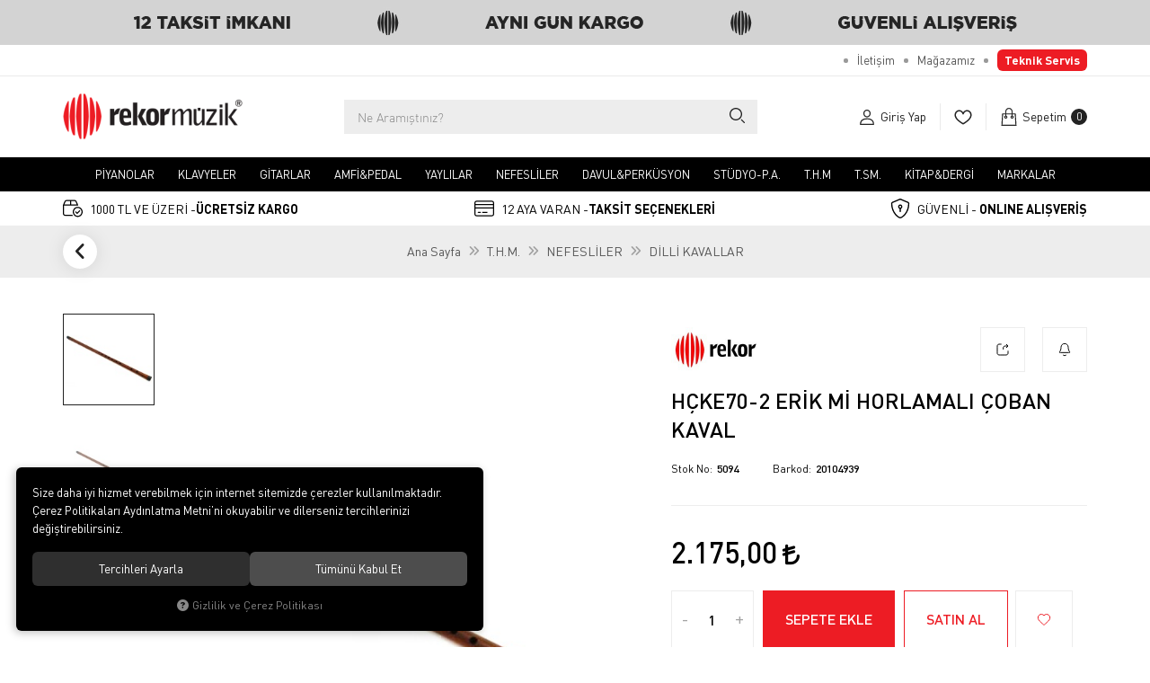

--- FILE ---
content_type: text/html; charset=UTF-8
request_url: https://www.rekormuzik.com/hcke70-2-erik-mi-horlamali-coban-kaval
body_size: 184060
content:
<!DOCTYPE html>
<html lang="tr" data-dir="ltr">
<head>
	<!-- Tema 19 -->
	<meta name="viewport" content="width=device-width, initial-scale=1.0, maximum-scale=1.0, user-scalable=no">
	<meta http-equiv="Content-Type" content="text/html; charset=utf-8">
	<!--[if lt IE 9]>
	<script src="//www.rekormuzik.com/themes/cdn/v2/scripts/html5shiv.min.js"></script>
	<script src="//www.rekormuzik.com/themes/cdn/v2/scripts/respond.min.js"></script>
	<![endif]-->
	<meta property="og:title" content="DİLLİ KAVALLAR - Rekor - HÇKE70-2 Erik Mi Horlamalı Çoban Kaval">
	<meta property="og:description" content="DİLLİ KAVALLAR - Rekor - HÇKE70-2 Erik Mi Horlamalı Çoban Kaval">
	<meta name="description" content="Rekor Müzik">
	<meta name="keywords" content="Rekor Müzik">
	<meta name="robots" content="index,follow">
	<meta name="author" content="rekormuzik.com">
	<meta name="msvalidate.01" content="">
	<meta name="yandex-verification" content="">
	<link rel="icon" href="//www.rekormuzik.com/UserFiles/Fotograflar/favicon.png">
	<title>DİLLİ KAVALLAR - Rekor - HÇKE70-2 Erik Mi Horlamalı Çoban Kaval</title>
	<link rel="canonical" href="https://www.rekormuzik.com/hcke70-2-erik-mi-horlamali-coban-kaval">
	<script>var curl = 'http://www.rekormuzik.com', ModulName = 'Urun', ccurl = '//www.rekormuzik.com', cdn = '//www.rekormuzik.com/themes/cdn', VarsayilanResim = '//www.rekormuzik.com/UserFiles/Fotograflar/thumbs/3714-gorsel-hazirlaniyor-png-gorsel-hazirlaniyor.png', ParaBirimi = 'TRY', site = {"curl":"http:\/\/www.rekormuzik.com","ModulName":"Urun","ccurl":"\/\/www.rekormuzik.com","cdn":"\/\/www.rekormuzik.com\/themes\/cdn","VarsayilanResim":"\/\/www.rekormuzik.com\/UserFiles\/Fotograflar\/thumbs\/3714-gorsel-hazirlaniyor-png-gorsel-hazirlaniyor.png","GecerliDil":"tr","VaryasyonlariListele":"0","ParaBirimi":"TRY","ParaBirimiSolIkon":"","ParaBirimiSagIkon":"<i class='fa fa-try'><\/i>","StokTakibi":"1","domain":"rekormuzik.com","StoksuzFiyat":"0","GecerliUlke":null,"GecerliIl":null,"GecerliIlce":null,"GecerliMahalle":null,"mobil":false,"teklif":"0","AnonimFiyatGosterme":"0","isUser":false,"VEtiket":[],"kurye":"0","lurl":"\/\/www.rekormuzik.com","GecerliBolge":null,"yuvarlama":"0","CerezMesaji":1,"cookies":{"google_ga":"cookies.marketing","google_ga4":"cookies.marketing","google_gtm":"cookies.marketing","criteo":"cookies.marketing","facebook_pixel":"cookies.marketing","google_adwords":"false"},"ayniSepet":false,"gucluSifre":0,"dhl":"0","google_ga":"","google_ga4":"G-Y48S8VK6BX","google_gtm":"GTM-P84TM8BN","google_adwords":"","firma":"Rekor M\u00fczik","firmaKisa":"RM","adresHarita":"0","stoksuzUrunNoIndex":0,"theme":"rekormuzik"}, uye = {"mail":null,"adsoyad":null,"grup_id":null,"telif":0,"unvan":null,"vergi_no":null,"vergi_dairesi":null,"tckn":null,"tip":null,"nakitpuan":0,"nakitpuan_string":null,"smsIzin":null,"mailIzin":null,"bulten":null,"telefon":null}; var dil = {"cerezmesajitext":null,"cerezmesajikabul":null,"cerez1":"\u00c7erez Tercihleriniz"};</script>
	<script src="//www.rekormuzik.com/themes/cdn/v2/jquery-3.6.0/jquery-3.6.0.min.js"></script>
	<script src="//www.rekormuzik.com/themes/cdn/v2/scripts/kvkk.cookie.min.js?v=50871"></script>
	<link rel="stylesheet" href="//www.rekormuzik.com/themes/cdn/v2/bootstrap-3.3.7/css/bootstrap.css?v=50871"><link rel="stylesheet" href="//www.rekormuzik.com/themes/cdn/v2/styles/site.css?v=50871"><link rel="stylesheet" href="//www.rekormuzik.com/themes/cdn/v2/slick-1.8.1/css/slick.css?v=50871"><link rel="stylesheet" href="//www.rekormuzik.com/themes/cdn/v2/simpleLightbox/css/simpleLightbox.css?v=50871"><link rel="stylesheet" href="//www.rekormuzik.com/themes/cdn/v2/jssocials-1.4.0/css/jssocials-theme-flat.css?v=50871"><link rel="stylesheet" href="//www.rekormuzik.com/themes/cdn/v2/jquery.toastr/css/toastr.css?v=50871"><link rel="stylesheet" href="//www.rekormuzik.com/themes/rekormuzik/css/main.css?v=50871"><meta name="google-site-verification" content="XKrRp6JDxiCgb5hbUiFQsIjT6T_segRGoSzvQ8HKWHQ" />
<meta name="facebook-domain-verification" content="of8hddwwdz6ub6qe18cf317dps16ax" />
<!-- Google Tag Manager -->
<script>(function(w,d,s,l,i){w[l]=w[l]||[];w[l].push({'gtm.start':
new Date().getTime(),event:'gtm.js'});var f=d.getElementsByTagName(s)[0],
j=d.createElement(s),dl=l!='dataLayer'?'&l='+l:'';j.async=true;j.src=
'https://www.googletagmanager.com/gtm.js?id='+i+dl;f.parentNode.insertBefore(j,f);
})(window,document,'script','dataLayer','GTM-P84TM8BN');</script>
<!-- End Google Tag Manager -->
<!-- Google tag (gtag.js) -->
<script async src="https://www.googletagmanager.com/gtag/js?id=AW-16453399038"></script>
<script>
  window.dataLayer = window.dataLayer || [];
  function gtag(){dataLayer.push(arguments);}
  gtag('js', new Date());

  gtag('config', 'AW-16453399038');
</script>
<!-- Google tag (gtag.js) -->
<script async src="https://www.googletagmanager.com/gtag/js?id=G-Y48S8VK6BX"></script>
<script>
  window.dataLayer = window.dataLayer || [];
  function gtag(){dataLayer.push(arguments);}
  gtag('js', new Date());

  gtag('config', 'G-Y48S8VK6BX');
</script>

<script>
$(function(){
if($('.content-detail').has('div.yuvarlak')) {
    $('.content-left-column').hide();
    $('.content-right-column').attr('style','padding:0;')
}
})
</script><!-- Google Tag Manager -->
	<script>function backend_cookies_google_gtm1(){
if(!cookies.marketing){return;}

(function(w,d,s,l,i){w[l]=w[l]||[];w[l].push({'gtm.start':
	new Date().getTime(),event:'gtm.js'});var f=d.getElementsByTagName(s)[0],
	j=d.createElement(s),dl=l!='dataLayer'?'&l='+l:'';j.async=true;j.src=
	'https://www.googletagmanager.com/gtm.js?id='+i+dl;f.parentNode.insertBefore(j,f);
	})(window,document,'script','dataLayer','GTM-P84TM8BN');}
backend_cookies_google_gtm1();</script>
	<!-- End Google Tag Manager -->
<!-- Global site tag (gtag.js) - Google Analytics -->
	<script>
	function backend_cookies_google_ga41()
	{
		if (!cookies.marketing){return;}
		jQuery.ajax({url: 'https://www.googletagmanager.com/gtag/js?id=G-Y48S8VK6BX', dataType: 'script', async: false});
		window.dataLayer = window.dataLayer || [];
		window.gtag = function(){dataLayer.push(arguments);}
		gtag('js', new Date());
		gtag('config', 'G-Y48S8VK6BX');
	}
	
	backend_cookies_google_ga41();
	</script>
</head>
<body class="Urun">
<header class="main-header">
	<div class="top hide">
		<div class="container">
			<div class="top-inner">
				
<ul class="side-nav">
	
	<li><a href="https://www.rekormuzik.com/iletisim" target="_self"><span>İletişim</span></a></li>
	
	<li><a href="https://www.rekormuzik.com/magaza" target="_self"><span>Mağazamız</span></a></li>
	
	<li><a href="https://www.rekormuzik.com/form/teknik-servis" target="_self"><span>Teknik Servis</span></a></li>
	
</ul>

				
				
			</div>
		</div>
	</div>
	<div class="header">
		<div class="container">
			<div class="header-inner">
				<div class="main-nav-toggle">
					<div class="icon">
						<svg class="open"><use xlink:href="#header-menu"></use></svg>
					</div>
				</div>
				<div class="logo">
					<a href="//www.rekormuzik.com"><img src="//www.rekormuzik.com/UserFiles/Fotograflar/12-logo-jpg-logo.png" width="200" height="70" alt="DİLLİ KAVALLAR - Rekor - HÇKE70-2 Erik Mi Horlamalı Çoban Kaval"></a>
				</div>
				<script>var KategoriID = "", MarkaID = "";</script>
<div class="search">
    <form id="AramaForm" action="/arama">
        <input type="text" name="Keyword" class="form-control" id="Kelime" value="" tabindex="1" autocomplete="off" placeholder="Ne Aramıştınız?">
        <button id="SearchFormButton"><svg><use xlink:href="#search"></use></svg></button>
    </form>
</div>

				<div class="user-nav">
										<a href="//www.rekormuzik.com/giris" class="account item">
						<div class="icon"><svg><use xlink:href="#user"></use></svg></div>
						<div class="text">Giriş Yap</div>
					</a>
					
					
					<a href="//www.rekormuzik.com/Favoriler" class="favourites item"><div class="icon"><svg><use xlink:href="#heart"></use></svg></div></a>
					<div class="cart dropdown item">
						<div class="dropdown-toggle" type="button" data-toggle="dropdown">
							<div class="icon"><svg><use xlink:href="#shopping-bag"></use></svg></div>
							<div class="text">Sepetim</div>
							<div class="amount"></div>
						</div>
						<div class="dropdown-menu">
						</div>
					</div>
				</div>
			</div>
		</div>
	</div>
	<div class="main-nav-wrapper">
		<div class="main-nav-toggle">
			<div class="text">MENÜ</div>
			<div class="icon">
				<svg class="close"><use xlink:href="#close"></use></svg>
			</div>
		</div>
		<div class="container">
			<nav class="main-nav">
				
<ul class="top-nav">
	
	<li>
		<a href="https://www.rekormuzik.com/piyanolar" target="_self">
			
			<img src="//www.rekormuzik.com/themes/rekormuzik/images/spacer.gif" data-src="//www.rekormuzik.com/UserFiles/Fotograflar/thumbs/[base64].jpg" class="dload" width="240" height="310" alt="">
			
			<span>PİYANOLAR</span>
			<svg><use xlink:href="#arrow-up"></use></svg>
		</a>
		
	</li>
	
	<li>
		<a href="https://www.rekormuzik.com/klavyeler" target="_self">
			
			<img src="//www.rekormuzik.com/themes/rekormuzik/images/spacer.gif" data-src="//www.rekormuzik.com/UserFiles/Fotograflar/thumbs/[base64].jpg" class="dload" width="240" height="310" alt="">
			
			<span>Klavyeler</span>
			<svg><use xlink:href="#arrow-up"></use></svg>
		</a>
		
	</li>
	
	<li>
		<a href="https://www.rekormuzik.com/gitar" target="_self">
			
			<img src="//www.rekormuzik.com/themes/rekormuzik/images/spacer.gif" data-src="//www.rekormuzik.com/UserFiles/Fotograflar/thumbs/4749-akustik-gitarlar-jpg-akustik-gitarlar.jpg" class="dload" width="240" height="310" alt="">
			
			<span>GİTARLAR</span>
			<svg><use xlink:href="#arrow-up"></use></svg>
		</a>
		
	</li>
	
	<li>
		<a href="https://www.rekormuzik.com/amfi-pedal" target="_self">
			
			<img src="//www.rekormuzik.com/themes/rekormuzik/images/spacer.gif" data-src="//www.rekormuzik.com/UserFiles/Fotograflar/thumbs/4741-akustik-amf-jpg-akustik-amf.jpg" class="dload" width="240" height="310" alt="">
			
			<span>AMFİ&PEDAL</span>
			<svg><use xlink:href="#arrow-up"></use></svg>
		</a>
		
	</li>
	
	<li>
		<a href="https://www.rekormuzik.com/yayli" target="_self">
			
			<img src="//www.rekormuzik.com/themes/rekormuzik/images/spacer.gif" data-src="//www.rekormuzik.com/UserFiles/Fotograflar/thumbs/4742-kemanlar-jpg-kemanlar.jpg" class="dload" width="240" height="310" alt="">
			
			<span>YAYLILAR</span>
			<svg><use xlink:href="#arrow-up"></use></svg>
		</a>
		
	</li>
	
	<li>
		<a href="https://www.rekormuzik.com/nefesli" target="_self">
			
			<img src="//www.rekormuzik.com/themes/rekormuzik/images/spacer.gif" data-src="//www.rekormuzik.com/UserFiles/Fotograflar/thumbs/[base64].jpg" class="dload" width="240" height="310" alt="">
			
			<span>NEFESLİLER</span>
			<svg><use xlink:href="#arrow-up"></use></svg>
		</a>
		
	</li>
	
	<li>
		<a href="https://www.rekormuzik.com/davul-perkusyon" target="_self">
			
			<img src="//www.rekormuzik.com/themes/rekormuzik/images/spacer.gif" data-src="//www.rekormuzik.com/UserFiles/Fotograflar/thumbs/4744-akussitk-jpg-akussitk.jpg" class="dload" width="240" height="310" alt="">
			
			<span>DAVUL&PERKÜSYON</span>
			<svg><use xlink:href="#arrow-up"></use></svg>
		</a>
		
	</li>
	
	<li>
		<a href="https://www.rekormuzik.com/studyo-p-a" target="_self">
			
			<img src="//www.rekormuzik.com/themes/rekormuzik/images/spacer.gif" data-src="//www.rekormuzik.com/UserFiles/Fotograflar/thumbs/4745-ses-kayit-paket-jpg-ses-kayit-paket.jpg" class="dload" width="240" height="310" alt="">
			
			<span>STÜDYO-P.A.</span>
			<svg><use xlink:href="#arrow-up"></use></svg>
		</a>
		
	</li>
	
	<li>
		<a href="https://www.rekormuzik.com/t-h-m" target="_self">
			
			<img src="//www.rekormuzik.com/themes/rekormuzik/images/spacer.gif" data-src="//www.rekormuzik.com/UserFiles/Fotograflar/thumbs/4746-baglama-jpg-baglama.jpg" class="dload" width="240" height="310" alt="">
			
			<span>T.H.M</span>
			<svg><use xlink:href="#arrow-up"></use></svg>
		</a>
		
	</li>
	
	<li>
		<a href="https://www.rekormuzik.com/t-s-m" target="_self">
			
			<img src="//www.rekormuzik.com/themes/rekormuzik/images/spacer.gif" data-src="//www.rekormuzik.com/UserFiles/Fotograflar/thumbs/4747-ud-jpg-ud.jpg" class="dload" width="240" height="310" alt="">
			
			<span>T.SM.</span>
			<svg><use xlink:href="#arrow-up"></use></svg>
		</a>
		
	</li>
	
	<li>
		<a href="https://www.rekormuzik.com/kitap-dergi" target="_self">
			
			<img src="//www.rekormuzik.com/themes/rekormuzik/images/spacer.gif" data-src="//www.rekormuzik.com/UserFiles/Fotograflar/thumbs/4748-metod-jpg-metod.jpg" class="dload" width="240" height="310" alt="">
			
			<span>KİTAP&DERGİ</span>
			<svg><use xlink:href="#arrow-up"></use></svg>
		</a>
		
	</li>
	
	<li>
		<a href="https://www.rekormuzik.com/markalar" target="_self">
			
			<img src="//www.rekormuzik.com/themes/rekormuzik/images/spacer.gif" data-src="//www.rekormuzik.com/UserFiles/Fotograflar/thumbs/4750-rekor-logo-msn-jpg-rekor-logo-msn.jpg" class="dload" width="240" height="310" alt="">
			
			<span>Markalar</span>
			<svg><use xlink:href="#arrow-up"></use></svg>
		</a>
		
	</li>
	
</ul>

			</nav>
		</div>
	</div>
	<div class="shopping-wrapper hidden-xs">
		<div class="container">
			<ul>
				<li><svg><use xlink:href="#ucretsizkargo"></use></svg> <span>1000 TL VE ÜZERİ -<strong>ÜCRETSİZ KARGO</strong></span></li>
				<li><svg><use xlink:href="#taksitsecenekli"></use></svg> <span>12 AYA VARAN -<strong>TAKSİT SEÇENEKLERİ</strong></span></li>
				<li><svg><use xlink:href="#guvenli-alisveris"></use></svg> <span>GÜVENLİ - <strong>ONLINE ALIŞVERİŞ</strong></span></li>
			</ul>
		</div>
	</div>
</header>
<div class="nav-backdrop"></div>
<script>
	var TemaCevirileri = '{"Toplam":"Toplam","Adet":"Adet","Sil":"Sil","AlisveriseDevamEt":"Alışverişe devam et","SiparisiTamamla":"Siparişi Tamamla","SepetinizBos":"Sepetinizde ürün bulunamadı.","EbultenOnayla":"Lütfen e-bülten aboneliğinizi onaylayınız","Filtreleme":"Filtrele"}',
		turl = '//www.rekormuzik.com/themes/rekormuzik',
		FiltreOtomatikCalistir = 1,
		HataMesaji = 2;
	TemaCevirileri = (TemaCevirileri && TemaCevirileri != undefined ? $.parseJSON(TemaCevirileri) : $.parseJSON('{}'));
</script>
<div class="wrapper">
	

	

		<div class="breadcrumb-wrapper">
		<div class="container"><div class="breadcrumb">
	<ul class="list-unstyled">
				<li><a href="https://www.rekormuzik.com"><span>Ana Sayfa</span></a></li>
		<li><a href="https://www.rekormuzik.com/t-h-m"><span>T.H.M.</span></a></li>
		<li><a href="https://www.rekormuzik.com/nefesliler"><span>NEFESLİLER</span></a></li>
		<li><a href="https://www.rekormuzik.com/dilli-kavallar"><span>DİLLİ KAVALLAR</span></a></li>
		<li class="last"><a href="https://www.rekormuzik.com/hcke70-2-erik-mi-horlamali-coban-kaval"><h1>HÇKE70-2 Erik Mi Horlamalı Çoban Kaval</h1></a></li>
	</ul>
</div></div>
	</div>
	<div class="product-detail-wrapper">
		<div class="hidden"><div id="UrunAdi">HÇKE70-2 Erik Mi Horlamalı Çoban Kaval</div><div id="KategoriAdi">DİLLİ KAVALLAR</div></div><script>var UrunID = '304', ID = '607', curl = 'http://www.rekormuzik.com', ModulName = 'Urun', EnBoySecimi = '0', SepetMinimum = '1', SepetArtis = '1', VaryasyonList = '[{"ID":"607","FirsatUrunu":"0","UcretsizKargo":"1","KargoUcreti":"","UrunBirimi":"1","SepetArtis":"1","Fiyat":"2175","PiyasaFiyat":"2175","SatisFiyat":"2175","HavaleFiyat":"2175","EskiFiyat":"0","ParaBirimi":"<i class=\u0027fa fa-try\u0027><\/i>","UrunKodu":"5094","Indirim":"0","IndirimFiyat":"2175","StokMiktari":"1","StokMiktariString":"VAR","StokMiktariBlok":"stokvar","UrunVaryasyon1":"1","UrunVaryasyon2":"0","UrunVaryasyon3":"0","VarID1":"1","VarID2":"0","VarID3":"0","SeoUrl":"https:\/\/www.rekormuzik.com\/hcke70-2-erik-mi-horlamali-coban-kaval","KargoUcretiString":"0,00 <i class=\u0027fa fa-try\u0027><\/i>","FiyatString":"2.175,00 <i class=\u0027fa fa-try\u0027><\/i>","PiyasaFiyatString":"2.175,00 <i class=\u0027fa fa-try\u0027><\/i>","SatisFiyatString":"2.175,00 <i class=\u0027fa fa-try\u0027><\/i>","HavaleFiyatString":"2.175,00 <i class=\u0027fa fa-try\u0027><\/i>","EskiFiyatString":"0,00 <i class=\u0027fa fa-try\u0027><\/i>","IndirimFiyatString":"2.175,00 <i class=\u0027fa fa-try\u0027><\/i>","VergiOrani":"0","VergiOraniString":"%0","VergiHaricFiyat":"2175","VergiHaricFiyatString":"2.175,00 <i class=\u0027fa fa-try\u0027><\/i>","UpdateDate":"17 Oca  13:21","noindex":"0","Baslik":"H\u00c7KE70-2 Erik Mi Horlamal\u0131 \u00c7oban Kaval","VarBaslik":{"1":"-"},"VarRenk":{"1":""},"VarFoto":{"1":"3714-gorsel-hazirlaniyor-png-gorsel-hazirlaniyor.png"},"Fotolar":[{"Foto":"222-5094-jpg-5094.jpg","Baslik":"5094.jpg","Sira":"0"},{"Foto":"10353-hcke70-2-erik-mi-horlamali-coban-kaval-renk-5094-0.jpg","Baslik":"5094-0.jpg","Sira":"0"}],"Favori":"0","FiyatiDusunceHaberVer":"0","GelinceHaberVer":"0","promosyonlar":""}]', VaryasyonListJson = [{"ID":"607","FirsatUrunu":"0","UcretsizKargo":1,"KargoUcreti":"","UrunBirimi":"1","SepetArtis":1,"Fiyat":2175,"PiyasaFiyat":2175,"SatisFiyat":2175,"HavaleFiyat":2175,"EskiFiyat":0,"ParaBirimi":"<i class='fa fa-try'><\/i>","UrunKodu":"5094","Indirim":0,"IndirimFiyat":2175,"StokMiktari":1,"StokMiktariString":"VAR","StokMiktariBlok":"stokvar","UrunVaryasyon1":"1","UrunVaryasyon2":"0","UrunVaryasyon3":"0","VarID1":"1","VarID2":"0","VarID3":"0","SeoUrl":"https:\/\/www.rekormuzik.com\/hcke70-2-erik-mi-horlamali-coban-kaval","KargoUcretiString":"0,00 <i class='fa fa-try'><\/i>","FiyatString":"2.175,00 <i class='fa fa-try'><\/i>","PiyasaFiyatString":"2.175,00 <i class='fa fa-try'><\/i>","SatisFiyatString":"2.175,00 <i class='fa fa-try'><\/i>","HavaleFiyatString":"2.175,00 <i class='fa fa-try'><\/i>","EskiFiyatString":"0,00 <i class='fa fa-try'><\/i>","IndirimFiyatString":"2.175,00 <i class='fa fa-try'><\/i>","VergiOrani":0,"VergiOraniString":"%0","VergiHaricFiyat":2175,"VergiHaricFiyatString":"2.175,00 <i class='fa fa-try'><\/i>","UpdateDate":"17 Oca  13:21","noindex":"0","Baslik":"H\u00c7KE70-2 Erik Mi Horlamal\u0131 \u00c7oban Kaval","VarBaslik":{"1":"-"},"VarRenk":{"1":""},"VarFoto":{"1":"3714-gorsel-hazirlaniyor-png-gorsel-hazirlaniyor.png"},"Fotolar":[{"Foto":"222-5094-jpg-5094.jpg","Baslik":"5094.jpg","Sira":"0"},{"Foto":"10353-hcke70-2-erik-mi-horlamali-coban-kaval-renk-5094-0.jpg","Baslik":"5094-0.jpg","Sira":"0"}],"Favori":0,"FiyatiDusunceHaberVer":0,"GelinceHaberVer":0,"promosyonlar":""}], ResUrl = '//www.rekormuzik.com/UserFiles/Fotograflar/', UrunFotoPlaceholder = '//www.rekormuzik.com/UserFiles/Fotograflar/3712-yer-tutucu-png-yer-tutucu.png', AksesuarList = '', NoImage = '//www.rekormuzik.com/UserFiles/Fotograflar/thumbs/3714-gorsel-hazirlaniyor-png-gorsel-hazirlaniyor.png', conversiondata = {"urunID":"304","varyasyonID":"607","fiyat":2175,"kategoriler":["T.H.M.","NEFESL\u0130LER","D\u0130LL\u0130 KAVALLAR"],"nitelikler":["-"],"paraBirimi":"TRY"}, Fotolar = '', StokDurumuVar = "VAR", StokDurumuYok = "TÜKENDİ", FavorilereEkle = "Favorilere Ekle", FavorilerdenSil = "Favorilerden Sil", FiyatHaberVer = "Fiyatı Düşünce Haber Ver", FiyatHaberVerme = "Fiyatı Düşünce Haber Verme", GelinceHaberVer = "Stoğa Girince Haber Ver", GelinceHaberVerme = "Stoğa Girince Haber Verme", degerinisecmediniz = ""; AksesuarList = (AksesuarList.length > 0 ? AksesuarList : JSON.stringify(new Array())); var productData = []; productData.image = "//www.rekormuzik.com/UserFiles/Fotograflar/org/222-5094-jpg-5094.jpg"; productData.id = "304"; productData.vid = "607"; productData.name = document.getElementById('UrunAdi').innerText; productData.code = "5094"; productData.barcode = "20104939"; productData.brand = "Rekor"; productData.category = document.getElementById('KategoriAdi').innerText; productData.url = "https://www.rekormuzik.com/hcke70-2-erik-mi-horlamali-coban-kaval"; if("".length){ productData.price = ""; productData.oldprice = "2.175,00"; }else{ productData.price = "2.175,00"; } if(typeof site !== "undefined"){ productData.currency = site.ParaBirimi; }else{ productData.currency = "<i class='fa fa-try'></i>"; }if(typeof conversiondata!="undefined") conversiondata["sayfa"]="detay",conversiondata["urunKodu"]="5094",conversiondata["urunAdi"]=document.getElementById('UrunAdi').innerText,conversiondata["gorsel"]="//www.rekormuzik.com/UserFiles/Fotograflar/org/222-5094-jpg-5094.jpg",conversiondata["sonFiyat"]=(typeof conversiondata["promosyonluFiyat"] != "undefined") ? conversiondata["promosyonluFiyat"] : (typeof conversiondata["indirimliFiyat"] != "undefined") ? conversiondata["indirimliFiyat"] : conversiondata["fiyat"];if(typeof conversiondata!="undefined" && "Rekor".length) conversiondata["marka"]="Rekor"</script>
<script>
  var FotoPlaceholder   = 1,
    ZoomTip             = 'inner',
    BuyukFotoConfig     = {
      autoplay: false,
      infinite: false,
      fade: false,
      arrows: true,
      dots: false,
      asNavFor: '.product-thumbs-slider',
      touchMove: true,
      responsive: [
        {
          breakpoint: 992,
          settings: {
            dots: true
          }
        }, 
        {
          breakpoint: 479,
          settings: {
            dots: true,
            slidesToShow: 1.25
          }
        }
      ]
    },
    BuyukFotoSayfalama  = 2,
    KucukFotoSlideYonu  = 1,
		KucukFotoOkKontrol  = 1,
		KucukFotoSahneSayisi = 5,
		KucukFotoYol        = '140x140',
    AksesuarTip   = 0,
    AksesuarFiyat = 1,
    PaylasBaslik  = "Rekor Müzik",
    PaylasText    = "",
    PaylasUrl     = "https://www.rekormuzik.com/hcke70-2-erik-mi-horlamali-coban-kaval";
</script>
<script>
	$('body').attr('data-siparis','0');
		$('body').attr('data-siparis','1');
	
</script>
<script src="//www.rekormuzik.com/themes/cdn/v2/scripts/urun.detay.min.js?v=50871"></script>

<div class="product">
  <div class="container">
    <div class="row">
      <div class="col-xs-12 col-sm-6 col-md-7">
        <div class="product-image">
          <script src="//www.rekormuzik.com/themes/cdn/v2/elevatezoom-3.0.8/jquery.elevatezoom-3.0.8.min.js"></script>
<meta name="og:image" content="//www.rekormuzik.com/UserFiles/Fotograflar/org/10353-hcke70-2-erik-mi-horlamali-coban-kaval-renk-5094-0.jpg">
<script>
	var images = "",
		thumbs = "",
		BuyukFotoLinkText = BuyukFotoLinkText,
		UrunAdi = $(".breadcrumb h1").text();
		
	if(BuyukFotoSayfalama == "undefined" || BuyukFotoSayfalama == null || !jQuery.isNumeric(BuyukFotoSayfalama)){ var BuyukFotoSayfalama = 0; }
	if(BuyukFotoSayfalamaKontrol == "undefined" || BuyukFotoSayfalamaKontrol == null || !jQuery.isNumeric(BuyukFotoSayfalamaKontrol)){ var BuyukFotoSayfalamaKontrol = 0; }
	if(BuyukFotoOkKontrol == 0){ var BuyukFotoOkKontrol = false; } else { var BuyukFotoOkKontrol = true; }
	if(BuyukFotoOkOnceki == "undefined" || BuyukFotoOkOnceki == null){ var BuyukFotoOkOnceki = false; }
	if(BuyukFotoOkSonraki == "undefined" || BuyukFotoOkSonraki == null){ var BuyukFotoOkSonraki = false; }
	if(BuyukFotoOtomatikSlide == 1){ var BuyukFotoOtomatikSlide = true; } else { var BuyukFotoOtomatikSlide = false; }
	if(BuyukFotoDokunmatik == 1){ var BuyukFotoDokunmatik = true; } else { var BuyukFotoDokunmatik = false; }
	if(BuyukFotoSonsuzDongu == 1){ var BuyukFotoSonsuzDongu = true; } else { var BuyukFotoSonsuzDongu = false; }
	if(BuyukFotoFadeEfekti == 1){ var BuyukFotoFadeEfekti = true; } else { var BuyukFotoFadeEfekti = false; }
	if(KucukFotoSayfalama == 1){ var KucukFotoSayfalama = true; } else { var KucukFotoSayfalama = false; }
	if(KucukFotoOkKontrol == 1){ var KucukFotoOkKontrol = true; } else { var KucukFotoOkKontrol = false; }
	if(KucukFotoOkOnceki == "undefined" || KucukFotoOkOnceki == null){ var KucukFotoOkOnceki = false; }
	if(KucukFotoOkSonraki == "undefined" || KucukFotoOkSonraki == null){ var KucukFotoOkSonraki = false; }
	if(KucukFotoSlideYonu == 1){ var KucukFotoSlideYonu = true; } else { var KucukFotoSlideYonu = false; }
	if(KucukFotoSahneSayisi == "undefined" || KucukFotoSahneSayisi == null || !jQuery.isNumeric(KucukFotoSahneSayisi)){ var KucukFotoSahneSayisi = 4; }
	if(KucukFotoDokunmatik == 1){ var KucukFotoDokunmatik = true; } else { var KucukFotoDokunmatik = false; }
	if(KucukFotoOrtala == 1){ var KucukFotoOrtala = true; } else { var KucukFotoOrtala = false; }
	if(UrunFotoLightbox == "undefined" || UrunFotoLightbox == null || !jQuery.isNumeric(UrunFotoLightbox)){ var UrunFotoLightbox = 1; }
	if(OrjFotoYol == "undefined" || OrjFotoYol == null){ var OrjFotoYol = "org/"; } else { var OrjFotoYol = OrjFotoYol +"/" }
	if(BuyukFotoYol == "undefined" || BuyukFotoYol == null){ var BuyukFotoYol = ""; } else { var BuyukFotoYol = BuyukFotoYol +"/" }
	if(KucukFotoYol == "undefined" || KucukFotoYol == null){ var KucukFotoYol = "thumbs/"; } else { var KucukFotoYol = KucukFotoYol +"/" }
	OrjFotoYol01 = "//www.rekormuzik.com/UserFiles/Fotograflar/"+ OrjFotoYol
	OrjFotoYol02 = ""
	BuyukFotoYol01 = "//www.rekormuzik.com/UserFiles/Fotograflar/"+ BuyukFotoYol
	BuyukFotoYol02 = ""
	KucukFotoYol01 = "//www.rekormuzik.com/UserFiles/Fotograflar/"+ KucukFotoYol
	KucukFotoYol02 = ""
	if(OrjFotoCDNYol01 == "undefined" || OrjFotoCDNYol01 == null){ var OrjFotoCDNYol01 = ""; }
	if(OrjFotoCDNYol02 == "undefined" || OrjFotoCDNYol02 == null){ var OrjFotoCDNYol02 = ""; }
	if(BuyukFotoCDNYol01 == "undefined" || BuyukFotoCDNYol01 == null){ var BuyukFotoCDNYol01 = ""; }
	if(BuyukFotoCDNYol02 == "undefined" || BuyukFotoCDNYol02 == null){ var BuyukFotoCDNYol02 = ""; }
	if(KucukFotoCDNYol01 == "undefined" || KucukFotoCDNYol01 == null){ var KucukFotoCDNYol01 = ""; }
	if(KucukFotoCDNYol02 == "undefined" || KucukFotoCDNYol02 == null){ var KucukFotoCDNYol02 = ""; }
	if(OrjFotoCDNYol01.length){
		OrjFotoYol01 = OrjFotoCDNYol01
		OrjFotoYol02 = OrjFotoCDNYol02
	}
	if(BuyukFotoCDNYol01.length){
		BuyukFotoYol01 = BuyukFotoCDNYol01
		BuyukFotoYol02 = BuyukFotoCDNYol02
	}
	if(KucukFotoCDNYol01.length){
		KucukFotoYol01 = KucukFotoCDNYol01
		KucukFotoYol02 = KucukFotoCDNYol02
	}
	
	if(FotoPlaceholder == "undefined" || FotoPlaceholder == null || !jQuery.isNumeric(FotoPlaceholder)){ var FotoPlaceholder = 0; }
	if(BuyukFotoPlaceholder == "undefined" || BuyukFotoPlaceholder == null){ var BuyukFotoPlaceholder = "//www.rekormuzik.com/UserFiles/Fotograflar/3712-yer-tutucu-png-yer-tutucu.png"; }
	if(KucukFotoPlaceholder == "undefined" || KucukFotoPlaceholder == null){ var KucukFotoPlaceholder = "//www.rekormuzik.com/UserFiles/Fotograflar/3712-yer-tutucu-png-yer-tutucu.png"; }
	if(ZoomAktif == "undefined" || ZoomAktif == null || !jQuery.isNumeric(ZoomAktif)){ var ZoomAktif = 1; }
	if(ZoomTip == "undefined" || ZoomTip == null){ var ZoomTip = "window"; }
	if(ZoomTip == "lens"){ var lensShape = "round"; }else{ var lensShape = "square"; }

	var BuyukFotoSayfalamaD = BuyukFotoSayfalama;
	
	var sliderConfig = {
		autoplay: BuyukFotoOtomatikSlide,
		infinite: BuyukFotoSonsuzDongu,
		arrows: BuyukFotoOkKontrol,
		fade: BuyukFotoFadeEfekti,
		touchMove: BuyukFotoDokunmatik
	};
	if(BuyukFotoOkOnceki && BuyukFotoOkSonraki){
		sliderConfig['prevArrow'] = BuyukFotoOkOnceki;
		sliderConfig['nextArrow'] = BuyukFotoOkSonraki;
	}
	var ksliderConfig = {
		autoplay: false,
		infinite: BuyukFotoSonsuzDongu,
		centerMode: KucukFotoOrtala,
		dots: KucukFotoSayfalama,
		arrows: KucukFotoOkKontrol,
		vertical: KucukFotoSlideYonu,
		slidesToShow: KucukFotoSahneSayisi,
		swipeToSlide: true,
		focusOnSelect: true,
		touchMove: KucukFotoDokunmatik
	};
	if(KucukFotoOkOnceki && KucukFotoOkOnceki){
		ksliderConfig["prevArrow"] = KucukFotoOkOnceki;
		ksliderConfig["nextArrow"] = KucukFotoOkSonraki;
	}
	var zoomConfig = {
		zoomType: ZoomTip,
		lensShape : lensShape,
		gallery: "gallery_01",
		galleryActiveClass: "active",
		cursor: "crosshair",
		responsive: true,
		easing: true,
		zoomWindowFadeIn: 500,
		zoomWindowFadeOut: 500,
		lensFadeIn: 500,
		lensFadeOut: 500
	};
	var gorselsayisi = 0;
		images = images + "<div class=\"images-item\"><a href=\""+ OrjFotoYol01 +"222-5094-jpg-5094.jpg"+ OrjFotoYol02 +"\" data-lightbox=\"image-gallery\" title=\""+ UrunAdi +"\"><img "+ (FotoPlaceholder ? "src=\""+ BuyukFotoYol01 +"222-5094-jpg-5094.jpg"+ BuyukFotoYol02 +"\" loading=\"lazy\"" : "src=\""+ BuyukFotoYol01 +"222-5094-jpg-5094.jpg"+ BuyukFotoYol02 +"\"") +" data-zoom-image=\""+ OrjFotoYol01 +"222-5094-jpg-5094.jpg"+ OrjFotoYol02 +"\" alt=\""+ UrunAdi +"\"></a></div>";
	if(site.VarsayilanResim !== "//www.rekormuzik.com/UserFiles/Fotograflar/thumbs/222-5094-jpg-5094.jpg"){
		thumbs = thumbs + "<div class=\"thumbs-item\"><img "+ (FotoPlaceholder ? "src=\""+ KucukFotoYol01 +"222-5094-jpg-5094.jpg"+ KucukFotoYol02 +"\" loading=\"lazy\"" : "src=\""+ KucukFotoYol01 +"222-5094-jpg-5094.jpg"+ KucukFotoYol02 +"\"") +" alt=\""+ UrunAdi +"\"></div>";
		gorselsayisi++
	}
	
	images = images + "<div class=\"images-item\"><a href=\""+ OrjFotoYol01 +"10353-hcke70-2-erik-mi-horlamali-coban-kaval-renk-5094-0.jpg"+ OrjFotoYol02 +"\" data-lightbox=\"image-gallery\" title=\""+ UrunAdi +"\"><img "+ (FotoPlaceholder ? "src=\""+ BuyukFotoYol01 +"10353-hcke70-2-erik-mi-horlamali-coban-kaval-renk-5094-0.jpg"+ BuyukFotoYol02 +"\" loading=\"lazy\"" : "src=\""+ BuyukFotoYol01 +"10353-hcke70-2-erik-mi-horlamali-coban-kaval-renk-5094-0.jpg"+ BuyukFotoYol02 +"\"") +" data-zoom-image=\""+ OrjFotoYol01 +"10353-hcke70-2-erik-mi-horlamali-coban-kaval-renk-5094-0.jpg"+ OrjFotoYol02 +"\" alt=\""+ UrunAdi +"\"></a></div>";
	if(site.VarsayilanResim !== "//www.rekormuzik.com/UserFiles/Fotograflar/thumbs/10353-hcke70-2-erik-mi-horlamali-coban-kaval-renk-5094-0.jpg"){
		thumbs = thumbs + "<div class=\"thumbs-item\"><img "+ (FotoPlaceholder ? "src=\""+ KucukFotoYol01 +"10353-hcke70-2-erik-mi-horlamali-coban-kaval-renk-5094-0.jpg"+ KucukFotoYol02 +"\" loading=\"lazy\"" : "src=\""+ KucukFotoYol01 +"10353-hcke70-2-erik-mi-horlamali-coban-kaval-renk-5094-0.jpg"+ KucukFotoYol02 +"\"") +" alt=\""+ UrunAdi +"\"></div>";
		gorselsayisi++
	}
	
	if(images == ""){
		document.write ("<div class=\"product-images-container\"><div class=\"no-image-container\"><img src=\""+ BuyukFotoYol01 +"10353-hcke70-2-erik-mi-horlamali-coban-kaval-renk-5094-0.jpg"+ BuyukFotoYol02 +"\" alt=\""+ UrunAdi +"\"></div></div>");
	} else {
		document.write ("<div class=\"product-images-container\"><div class=\"product-images-slider-container\"><div class=\"product-images-slider\">"+ images +"</div></div>");
		if(thumbs !== "" && gorselsayisi > 1){
			document.write ("<div class=\"product-thumbs-slider-container\"><div class=\"product-thumbs-slider\">"+ thumbs +"</div></div>");
			$(".product-images-container").addClass("has-thumbs");
		}
		if(typeof BuyukFotoLinkText !== "undefined" && BuyukFotoLinkText !== null && (UrunFotoLightbox == 1 || (UrunFotoLightbox == 2 && window.innerWidth > 767))){
			document.write ("<div class=\"big-images-link\"><a href=\"javascript:void(0);\"><i class=\"fa fa-search-plus\" aria-hidden=\"true\"></i> <span>"+ BuyukFotoLinkText +"</span></a></div>");
		}
		document.write ("</div>");
	}
	if(KucukFotoSahneSayisi>=gorselsayisi && BuyukFotoSayfalamaKontrol){
		BuyukFotoSayfalamaD = 0
	}
	if(BuyukFotoSayfalamaD == 1){
		sliderConfig["dots"] = true;
	}else if(BuyukFotoSayfalamaD == 2){
		sliderConfig["dots"] = false;
		sliderConfig["asNavFor"] = ".product-thumbs-slider";
		ksliderConfig["asNavFor"] = ".product-images-slider";
	}else if(BuyukFotoSayfalamaD == 3){
		sliderConfig["dots"] = true;
		sliderConfig["asNavFor"] = ".product-thumbs-slider";
		ksliderConfig["asNavFor"] = ".product-images-slider";
	}else{
		sliderConfig["dots"] = false;
	}
	
	if(typeof BuyukFotoConfig === "object"){ sliderConfig = BuyukFotoConfig; }
	if(typeof KucukFotoConfig === "object"){ ksliderConfig = KucukFotoConfig; }
	
	$(function(){
		if(images != ""){
			$(".product-images-slider").slick(sliderConfig).on("afterChange", function(event, slick, currentSlide, nextSlide){
				if(FotoPlaceholder){
					bLazy.revalidate();
				}
			});
			if(ZoomAktif){
				$(".product-images-slider .slick-active img").each(function(){
					var curImg = $(this),
						curWidth = $(this).closest(".slick-active").width(),
						curZoomWidth = 0;
					$("<img src=\""+ curImg.attr("data-zoom-image") +"\">").on("load", function(){
						curZoomWidth = $(this).get(0).naturalWidth;
						if(curZoomWidth > curWidth){
							curImg.elevateZoom(zoomConfig);
						}
					});
				});
			}
			if(BuyukFotoSayfalamaD == 2 || BuyukFotoSayfalamaD == 3){
				$(".product-thumbs-slider").slick(ksliderConfig).on("afterChange", function(event, slick, currentSlide, nextSlide){
					if(FotoPlaceholder){
						bLazy.revalidate();
					}
				});
			}else{
				$(".product-thumbs-slider .thumbs-item:eq(0)").addClass("slick-current");
			}
			if(FotoPlaceholder){
				bLazy.revalidate();
			}
		}
		if(UrunFotoLightbox == 1 || (UrunFotoLightbox == 2 && window.innerWidth > 767)){
			$('a[data-lightbox="image-gallery"]').simpleLightbox({
				elementClass: 'product-image-lightbox'
			});
			$(document).on('click','.big-images-link>a', function(e){
				if(UrunFotoLightbox == 1 || (UrunFotoLightbox == 2 && window.innerWidth > 767)){
					$.SimpleLightbox.open({
						elementClass: 'product-image-lightbox',
						$items: $('.product-images-slider a[data-lightbox="image-gallery"]'),
						startAt: $('.product-images-slider li.slick-current').index(),
						bindToItems: false
					});
				}
			});
		}
		$(document).on("afterChange", ".product-images-slider", function(){
			var curSlide = $(".product-images-slider .slick-current");
			if(ZoomAktif){
				$(".zoomContainer").remove();
				$(".product-images-slider .slick-active img").each(function(){
					var curImg = $(this),
						curWidth = $(this).closest(".slick-active").width(),
						curZoomWidth = 0;
					curImg.removeData("elevateZoom");
					$("<img src=\""+ curImg.attr("data-zoom-image") +"\">").on("load", function(){
						curZoomWidth = $(this).get(0).naturalWidth;
						if(curZoomWidth > curWidth){
							curImg.elevateZoom(zoomConfig);
						}
					});
				});
			}
			if(BuyukFotoSayfalamaD != 2 && BuyukFotoSayfalamaD != 3){
				$(".product-thumbs-slider .thumbs-item:eq("+ curSlide.attr("data-slick-index") +")").addClass("slick-current").siblings(".thumbs-item").removeClass("slick-current");
			}
			setTimeout(function(){
				$(".product-images-slider .slick-active img").each(function(i){
					var imageUrl = $(this).attr("data-zoom-image");
					$(".zoomWindowContainer:eq("+ i +")>div").css("background-image", "url("+ imageUrl +")");
				});
			}, 100);
		}).on("init", ".product-images-slider", function(){
			if(ZoomAktif){
				$(".product-images-slider .slick-active img").each(function(){
					var curImg = $(this),
						curWidth = $(this).closest(".slick-active").width(),
						curZoomWidth = 0;
					curImg.removeData("elevateZoom");
					$("<img src=\""+ curImg.attr("data-zoom-image") +"\">").on("load", function(){
						curZoomWidth = $(this).get(0).naturalWidth;
						if(curZoomWidth > curWidth){
							curImg.elevateZoom(zoomConfig);
						}
					});
				});
			}
		}).on("click", ".thumbs-item", function(){
			$(".product-images-slider").slick("slickGoTo", $(this).index());
		});
	});

	function fotoGuncelle(){
		$(".product-images-container").html("").removeClass("has-thumbs");
		var images = "",
			thumbs = "",
			sayac = 0;
		$.each(Fotolar,function(fotok,fotov){
			images = images + "<div class=\"images-item\"><a href=\""+ OrjFotoYol01 + fotov.Foto + OrjFotoYol02 +"\" data-lightbox=\"image-gallery\" title=\""+ UrunAdi +"\"><img "+ (FotoPlaceholder ? "src=\""+ BuyukFotoYol01 + fotov.Foto + BuyukFotoYol02 +"\" loading=\"lazy\"" : "src=\""+ BuyukFotoYol01 + fotov.Foto + BuyukFotoYol02 +"\"") +" data-zoom-image=\""+ OrjFotoYol01 + fotov.Foto + OrjFotoYol02 +"\" alt=\""+ UrunAdi +"\"></a></div>";
			if(site.VarsayilanResim !== ResUrl +"thumbs/"+ fotov.Foto){
				thumbs = thumbs + "<div class=\"thumbs-item\"><img "+ (FotoPlaceholder ? "src=\""+ KucukFotoYol01 + fotov.Foto + KucukFotoYol02 +"\" loading=\"lazy\"" : "src=\""+ KucukFotoYol01 + fotov.Foto + KucukFotoYol02 +"\"") +" alt=\""+ UrunAdi +"\"></div>";
			}
			sayac++
		});
		if(thumbs !== "" && sayac > 1){
			thumbs = "<div class=\"product-thumbs-slider-container\"><div class=\"product-thumbs-slider\">"+ thumbs +"</div></div>";
			$(".product-images-container").addClass("has-thumbs");
		}else{
			thumbs = "";
		}
		$(".product-images-container").html("<div class=\"product-images-slider-container\"><div class=\"product-images-slider\">"+ images +"</div></div>"+ thumbs);
		if(BuyukFotoLinkText != "undefined" && BuyukFotoLinkText != null){
			$("<div class=\"big-images-link\"><a href=\"javascript:void(0);\">"+ BuyukFotoLinkText +"</a></div>").appendTo(".product-images-container");
		}
		$(".product-images-slider").slick(sliderConfig).on("afterChange", function(event, slick, currentSlide, nextSlide){
			if(FotoPlaceholder){
				bLazy.revalidate();
			}
		});
		if(FotoPlaceholder){
			bLazy.revalidate();
		}
		BuyukFotoSayfalamaD = BuyukFotoSayfalama;
		if(thumbs !== ""){
			if(BuyukFotoSayfalamaD == 2 || BuyukFotoSayfalamaD == 3){
				$(".product-thumbs-slider").slick(ksliderConfig).on("afterChange", function(event, slick, currentSlide, nextSlide){
					if(FotoPlaceholder){
						bLazy.revalidate();
					}
				});
			}else if(BuyukFotoSayfalamaD == 0){
				$(".product-thumbs-slider .thumbs-item:eq(0)").addClass("slick-current");
			}
		}
		if(UrunFotoLightbox == 1 || (UrunFotoLightbox == 2 && window.innerWidth > 767)){
			$("a[data-lightbox=\"image-gallery\"]").simpleLightbox({
				elementClass: "product-image-lightbox"
			});
		}else{
			$(document).on("click", "a[data-lightbox=\"image-gallery\"]", function(e){
				e.preventDefault();
			});
		}
		if (typeof fotoGuncellendi == "function") fotoGuncellendi();
	}
</script>


          <ul class="labels">
            <li class="yeni" data-value="0"><span>Yeni</span></li>
          </ul>
        </div>
      </div>
      <div class="col-xs-12 col-sm-6 col-md-5">
        <div class="product-detail">
          <div class="detail-top">
            <a href="https://www.rekormuzik.com/rekor" class="brand">
              <img src="//www.rekormuzik.com/UserFiles/Fotograflar/thumbs/3666-rekor-buyuk-jpg-rekor-buyuk.jpg" data-src="3666-rekor-buyuk-jpg-rekor-buyuk.jpg" alt="Rekor">
              <div class="text">Rekor</div>
            </a>
            <ul class="add-list">
              <li>
                <div class="share dropdown">
                  <div class="dropdown-toggle" type="button" data-toggle="dropdown" aria-expanded="false"><svg><use xlink:href="#share-icon"></use></svg></div>
                  <div class="dropdown-menu">
                    <div id="share"></div>
                  </div>
                </div>
              </li>
              <li class="gelince"><a href="javascript:void(0);" class="GelinceHaberVerButtonDetay" id="GelinceHaberVerButtonDetay" data-param="GelinceHaberVer" data-type=""><svg><use xlink:href="#bell-icon"></use></svg><span class="text"></span></a></li>
                            <li><a href="javascript:void(0);" class="FiyatiDusunceHaberVerButtonDetay" id="FiyatiDusunceHaberVerButtonDetay" data-param="FiyatiDusunceHaberVer" data-type="1"><svg><use xlink:href="#bell-icon"></use></svg><span class="text"></span></a></li>
              
            </ul>
          </div>
          <h2 id="baslik">HÇKE70-2 Erik Mi Horlamalı Çoban Kaval</h2>
                    <div class="urunkodu"><span class="detail-baslik">Stok No</span><span id="kod">5094</span></div>
          
                    <div class="barkod"><span class="detail-baslik">Barkod</span><span id="kod">20104939</span></div>
          
          
          
          <p class="desc"></p>
          <div class="price-information">
            <div class="price">
              
              
                            <div class="hide" id="indirimli-fiyat"><span id="indirimli"></span></div>
              <div id="satis-fiyati"><span id="satis">2.175,00 <i class='fa fa-try'></i></span></div>
              <div class="hide" id="indirim-orani"><span id="indirim"></span></div>
              
              
              <p class="jump-to-installments"></p>
            </div>
            
  
                        <div class="options">
                            <div class="item nitelik hide" data-baslik="Renk">
                <label>Renk: <span></span></label>
                <select name="Nitelik[1]" id="1" class="NitelikSelectBox form-control" data-nitelik-id="1">
                  <option value="0">Seçiniz</option>
                                    <option value="1" selected>-</option>
                  
                </select>
              </div>
              
            </div>
            
            <div id="aksesuarlar"></div>
  
            <div class="siparis">
                <div class="amount">
                  <div class="adet-azalt">-</div>
                  <input type="text" name="Adet" value="1" class="form-control">
                  <div class="adet-arttir">+</div>
                </div>
                <button class="SepeteEkleButtonDetay" data-urun-id="607" data="SepeteEkle" role="button">Sepete Ekle</button>
                <button class="HemenAlButtonDetay" data-urun-id="607" data="SepeteEkle" data-satin-al="true" role="button">Satın Al</button>
            </div>
            
                        <a href="javascript:void(0);" class="FavoriEkleSilButtonDetay" id="FavoriEkleSilButtonDetay" data-param="FavorilereEkle" data-type="1" data-message="Favorilere Ekle"><svg><use xlink:href="#favorite"></use></svg><span class="text">Favorilere Ekle</span></a>
            
          </div>
          
          
          
                    <div class="stok-durumu btn"><span id="stok" class="stokvar">VAR</div>
          
          

          <div class="clearfix"></div>

          <ul class="info hide">
            <li class="image-li" data-value=""><span>Fırsat</span></li>
                        <li data-value="1">
              <svg><use xlink:href="#hizlikargo"></use></svg>
              <span>Hızlı Kargo</span>
            </li>
                        <li data-value="1">
              <svg><use xlink:href="#ucretsizkargo"></use></svg>
              <span>Ücretsiz Kargo</span>
              <div><strong>1000 ₺</strong> VE ÜZERİ</div>
            </li>
            
            <li class="taksitsecenekli" data-value="1">
              <svg><use xlink:href="#taksitsecenekli"></use></svg>
              <span>Taksit Seçenekleri</span>
              <div><strong>12</strong> AYA VARAN</div>
            </li>
            <li data-value="1">
              <svg><use xlink:href="#orijinalurun"></use></svg>
              <span>Orijinal Ürün</span>
            </li>
            <li data-value="1">
              <svg><use xlink:href="#yetkili"></use></svg>
              <span>Yetkili Satıcı</span>
            </li>
            <li data-value="1">
              <svg><use xlink:href="#guvenli-alisveris"></use></svg>
              <span>Güvenli Alışveriş</span>
            </li>
            
            
            
            
            
            
          </ul>

          <div class="garantisuresi"></div>
          <div class="iletisim">
            <div class="wpiletisim">
              <a href="https://api.whatsapp.com/send?phone=905073031740" target="_blank">
                <div class="icon"><svg><use xlink:href="#whatsapp"></use></svg></div>
                <div class="numara"><span>Whatsapp Destek</span><span>0507 303 17 40</span></div>
              </a>
            </div>
            <div class="cagrimerkeziiletisim">
              <a href="Tel:0224 220 65 27">
                <div class="icon"><svg><use xlink:href="#callcenter"></use></svg></div>
                <div class="numara"><span>Müşteri Hizmetleri</span><span>0224 220 65 27</span></div>
              </a>
            </div>
          </div>

        </div>
      </div>
    </div>
    <div class="tabs-group urun-detay-tab">
	<ul class="nav nav-tabs">
		<li class="bilgi-tab-baslik active"><a data-toggle="tab" href="#tab01"><span>Ürün Bilgisi</span></a></li>
				<li class="taksit-tab-baslik"><a data-toggle="tab" href="#tab02"><span>Taksit Seçenekleri</span></a></li>
				<li class="yorum-tab-baslik"><a data-toggle="tab" href="#tab03"><span>Yorumlar <small>(0)</small></span></a></li>
		</ul>
	<div class="tab-content">
		<div id="tab01" class="bilgi-tab-icerik tab-pane fade in active">
			
			
			<div class="kategori-urun-bilgi"></div>
			
			<table class="data-table attributes-table values-table">
				<colgroup>
					<col width="25%">
					<col>
				</colgroup>
			</table>
		</div>
				<div id="tab02" class="taksit-tab-icerik tab-pane fade">
			<div id="taksit-secenekleri">
				
<div class="row">
	
	<div class="col-xs-12 col-sm-6 col-md-4 col-lg-4">
		<table class="data-table taksit-table">
			
			<thead>
				<tr>
					<td class="logo" colspan="3" data-title="Advantage">
						<img src="//www.rekormuzik.com/themes/genel/images/advantage.png" width="150" height="75" alt="Advantage">
					</td>
				</tr>
				<tr>
					<th class="header">Taksit</th>
					<td class="header">Taksit Tutarı</td>
					<td class="header">Toplam Tutar</td>
				</tr>
			</thead>
			<tbody>
				
				<tr>
					<th class="taksit">Peşin</th>
					<td class="taksit-tutari">2.175,00 <i class='fa fa-try'></i></td>
					<td class="toplam-tutar">2.175,00 <i class='fa fa-try'></i></td>
				</tr>
				<tr>
					<th class="taksit">2</th>
					<td class="taksit-tutari">1.152,86 <i class='fa fa-try'></i></td>
					<td class="toplam-tutar">2.305,72 <i class='fa fa-try'></i></td>
				</tr>
				<tr>
					<th class="taksit">3</th>
					<td class="taksit-tutari">782,13 <i class='fa fa-try'></i></td>
					<td class="toplam-tutar">2.346,39 <i class='fa fa-try'></i></td>
				</tr>
				<tr>
					<th class="taksit">4</th>
					<td class="taksit-tutari">596,77 <i class='fa fa-try'></i></td>
					<td class="toplam-tutar">2.387,06 <i class='fa fa-try'></i></td>
				</tr>
				<tr>
					<th class="taksit">5</th>
					<td class="taksit-tutari">493,64 <i class='fa fa-try'></i></td>
					<td class="toplam-tutar">2.468,19 <i class='fa fa-try'></i></td>
				</tr>
				<tr>
					<th class="taksit">6</th>
					<td class="taksit-tutari">411,37 <i class='fa fa-try'></i></td>
					<td class="toplam-tutar">2.468,19 <i class='fa fa-try'></i></td>
				</tr>
				<tr>
					<th class="taksit">7</th>
					<td class="taksit-tutari">358,41 <i class='fa fa-try'></i></td>
					<td class="toplam-tutar">2.508,86 <i class='fa fa-try'></i></td>
				</tr>
				<tr>
					<th class="taksit">8</th>
					<td class="taksit-tutari">318,69 <i class='fa fa-try'></i></td>
					<td class="toplam-tutar">2.549,54 <i class='fa fa-try'></i></td>
				</tr>
				<tr>
					<th class="taksit">9</th>
					<td class="taksit-tutari">287,80 <i class='fa fa-try'></i></td>
					<td class="toplam-tutar">2.590,21 <i class='fa fa-try'></i></td>
				</tr>
			</tbody>
		</table>
	</div>
	<div class="col-xs-12 col-sm-6 col-md-4 col-lg-4">
		<table class="data-table taksit-table">
			
			<thead>
				<tr>
					<td class="logo" colspan="3" data-title="Axess">
						<img src="//www.rekormuzik.com/themes/genel/images/axess.png" width="150" height="75" alt="Axess">
					</td>
				</tr>
				<tr>
					<th class="header">Taksit</th>
					<td class="header">Taksit Tutarı</td>
					<td class="header">Toplam Tutar</td>
				</tr>
			</thead>
			<tbody>
				
				<tr>
					<th class="taksit">Peşin</th>
					<td class="taksit-tutari">2.175,00 <i class='fa fa-try'></i></td>
					<td class="toplam-tutar">2.175,00 <i class='fa fa-try'></i></td>
				</tr>
				<tr>
					<th class="taksit">2</th>
					<td class="taksit-tutari">1.152,86 <i class='fa fa-try'></i></td>
					<td class="toplam-tutar">2.305,72 <i class='fa fa-try'></i></td>
				</tr>
				<tr>
					<th class="taksit">3</th>
					<td class="taksit-tutari">782,13 <i class='fa fa-try'></i></td>
					<td class="toplam-tutar">2.346,39 <i class='fa fa-try'></i></td>
				</tr>
				<tr>
					<th class="taksit">4</th>
					<td class="taksit-tutari">596,77 <i class='fa fa-try'></i></td>
					<td class="toplam-tutar">2.387,06 <i class='fa fa-try'></i></td>
				</tr>
				<tr>
					<th class="taksit">5</th>
					<td class="taksit-tutari">493,64 <i class='fa fa-try'></i></td>
					<td class="toplam-tutar">2.468,19 <i class='fa fa-try'></i></td>
				</tr>
				<tr>
					<th class="taksit">6</th>
					<td class="taksit-tutari">411,37 <i class='fa fa-try'></i></td>
					<td class="toplam-tutar">2.468,19 <i class='fa fa-try'></i></td>
				</tr>
				<tr>
					<th class="taksit">7</th>
					<td class="taksit-tutari">358,41 <i class='fa fa-try'></i></td>
					<td class="toplam-tutar">2.508,86 <i class='fa fa-try'></i></td>
				</tr>
				<tr>
					<th class="taksit">8</th>
					<td class="taksit-tutari">318,69 <i class='fa fa-try'></i></td>
					<td class="toplam-tutar">2.549,54 <i class='fa fa-try'></i></td>
				</tr>
				<tr>
					<th class="taksit">9</th>
					<td class="taksit-tutari">287,80 <i class='fa fa-try'></i></td>
					<td class="toplam-tutar">2.590,21 <i class='fa fa-try'></i></td>
				</tr>
			</tbody>
		</table>
	</div>
	<div class="col-xs-12 col-sm-6 col-md-4 col-lg-4">
		<table class="data-table taksit-table">
			
			<thead>
				<tr>
					<td class="logo" colspan="3" data-title="Bonus">
						<img src="//www.rekormuzik.com/themes/genel/images/bonus.png" width="150" height="75" alt="Bonus">
					</td>
				</tr>
				<tr>
					<th class="header">Taksit</th>
					<td class="header">Taksit Tutarı</td>
					<td class="header">Toplam Tutar</td>
				</tr>
			</thead>
			<tbody>
				
				<tr>
					<th class="taksit">Peşin</th>
					<td class="taksit-tutari">2.175,00 <i class='fa fa-try'></i></td>
					<td class="toplam-tutar">2.175,00 <i class='fa fa-try'></i></td>
				</tr>
				<tr>
					<th class="taksit">2</th>
					<td class="taksit-tutari">1.152,86 <i class='fa fa-try'></i></td>
					<td class="toplam-tutar">2.305,72 <i class='fa fa-try'></i></td>
				</tr>
				<tr>
					<th class="taksit">3</th>
					<td class="taksit-tutari">782,13 <i class='fa fa-try'></i></td>
					<td class="toplam-tutar">2.346,39 <i class='fa fa-try'></i></td>
				</tr>
				<tr>
					<th class="taksit">4</th>
					<td class="taksit-tutari">596,77 <i class='fa fa-try'></i></td>
					<td class="toplam-tutar">2.387,06 <i class='fa fa-try'></i></td>
				</tr>
				<tr>
					<th class="taksit">5</th>
					<td class="taksit-tutari">493,64 <i class='fa fa-try'></i></td>
					<td class="toplam-tutar">2.468,19 <i class='fa fa-try'></i></td>
				</tr>
				<tr>
					<th class="taksit">6</th>
					<td class="taksit-tutari">411,37 <i class='fa fa-try'></i></td>
					<td class="toplam-tutar">2.468,19 <i class='fa fa-try'></i></td>
				</tr>
				<tr>
					<th class="taksit">7</th>
					<td class="taksit-tutari">358,41 <i class='fa fa-try'></i></td>
					<td class="toplam-tutar">2.508,86 <i class='fa fa-try'></i></td>
				</tr>
				<tr>
					<th class="taksit">8</th>
					<td class="taksit-tutari">318,69 <i class='fa fa-try'></i></td>
					<td class="toplam-tutar">2.549,54 <i class='fa fa-try'></i></td>
				</tr>
				<tr>
					<th class="taksit">9</th>
					<td class="taksit-tutari">287,80 <i class='fa fa-try'></i></td>
					<td class="toplam-tutar">2.590,21 <i class='fa fa-try'></i></td>
				</tr>
			</tbody>
		</table>
	</div>
	<div class="col-xs-12 col-sm-6 col-md-4 col-lg-4">
		<table class="data-table taksit-table">
			
			<thead>
				<tr>
					<td class="logo" colspan="3" data-title="Card Finans">
						<img src="//www.rekormuzik.com/themes/genel/images/cardfinans.png" width="150" height="75" alt="Cardfinans">
					</td>
				</tr>
				<tr>
					<th class="header">Taksit</th>
					<td class="header">Taksit Tutarı</td>
					<td class="header">Toplam Tutar</td>
				</tr>
			</thead>
			<tbody>
				
				<tr>
					<th class="taksit">Peşin</th>
					<td class="taksit-tutari">2.175,00 <i class='fa fa-try'></i></td>
					<td class="toplam-tutar">2.175,00 <i class='fa fa-try'></i></td>
				</tr>
				<tr>
					<th class="taksit">2</th>
					<td class="taksit-tutari">1.152,86 <i class='fa fa-try'></i></td>
					<td class="toplam-tutar">2.305,72 <i class='fa fa-try'></i></td>
				</tr>
				<tr>
					<th class="taksit">3</th>
					<td class="taksit-tutari">782,13 <i class='fa fa-try'></i></td>
					<td class="toplam-tutar">2.346,39 <i class='fa fa-try'></i></td>
				</tr>
				<tr>
					<th class="taksit">4</th>
					<td class="taksit-tutari">596,77 <i class='fa fa-try'></i></td>
					<td class="toplam-tutar">2.387,06 <i class='fa fa-try'></i></td>
				</tr>
				<tr>
					<th class="taksit">5</th>
					<td class="taksit-tutari">493,64 <i class='fa fa-try'></i></td>
					<td class="toplam-tutar">2.468,19 <i class='fa fa-try'></i></td>
				</tr>
				<tr>
					<th class="taksit">6</th>
					<td class="taksit-tutari">411,37 <i class='fa fa-try'></i></td>
					<td class="toplam-tutar">2.468,19 <i class='fa fa-try'></i></td>
				</tr>
				<tr>
					<th class="taksit">7</th>
					<td class="taksit-tutari">358,41 <i class='fa fa-try'></i></td>
					<td class="toplam-tutar">2.508,86 <i class='fa fa-try'></i></td>
				</tr>
				<tr>
					<th class="taksit">8</th>
					<td class="taksit-tutari">318,69 <i class='fa fa-try'></i></td>
					<td class="toplam-tutar">2.549,54 <i class='fa fa-try'></i></td>
				</tr>
				<tr>
					<th class="taksit">9</th>
					<td class="taksit-tutari">287,80 <i class='fa fa-try'></i></td>
					<td class="toplam-tutar">2.590,21 <i class='fa fa-try'></i></td>
				</tr>
			</tbody>
		</table>
	</div>
	<div class="col-xs-12 col-sm-6 col-md-4 col-lg-4">
		<table class="data-table taksit-table">
			
			<thead>
				<tr>
					<td class="logo" colspan="3" data-title="Combo">
						<img src="//www.rekormuzik.com/themes/genel/images/ziraat-bankkart.png" width="150" height="75" alt="Ziraat Bankkart Combo">
					</td>
				</tr>
				<tr>
					<th class="header">Taksit</th>
					<td class="header">Taksit Tutarı</td>
					<td class="header">Toplam Tutar</td>
				</tr>
			</thead>
			<tbody>
				
				<tr>
					<th class="taksit">Peşin</th>
					<td class="taksit-tutari">2.175,00 <i class='fa fa-try'></i></td>
					<td class="toplam-tutar">2.175,00 <i class='fa fa-try'></i></td>
				</tr>
				<tr>
					<th class="taksit">2</th>
					<td class="taksit-tutari">1.149,82 <i class='fa fa-try'></i></td>
					<td class="toplam-tutar">2.299,63 <i class='fa fa-try'></i></td>
				</tr>
				<tr>
					<th class="taksit">3</th>
					<td class="taksit-tutari">776,62 <i class='fa fa-try'></i></td>
					<td class="toplam-tutar">2.329,86 <i class='fa fa-try'></i></td>
				</tr>
				<tr>
					<th class="taksit">4</th>
					<td class="taksit-tutari">589,64 <i class='fa fa-try'></i></td>
					<td class="toplam-tutar">2.358,57 <i class='fa fa-try'></i></td>
				</tr>
				<tr>
					<th class="taksit">5</th>
					<td class="taksit-tutari">478,24 <i class='fa fa-try'></i></td>
					<td class="toplam-tutar">2.391,20 <i class='fa fa-try'></i></td>
				</tr>
				<tr>
					<th class="taksit">6</th>
					<td class="taksit-tutari">403,57 <i class='fa fa-try'></i></td>
					<td class="toplam-tutar">2.421,43 <i class='fa fa-try'></i></td>
				</tr>
				<tr>
					<th class="taksit">7</th>
					<td class="taksit-tutari">350,58 <i class='fa fa-try'></i></td>
					<td class="toplam-tutar">2.454,05 <i class='fa fa-try'></i></td>
				</tr>
				<tr>
					<th class="taksit">8</th>
					<td class="taksit-tutari">310,21 <i class='fa fa-try'></i></td>
					<td class="toplam-tutar">2.481,68 <i class='fa fa-try'></i></td>
				</tr>
				<tr>
					<th class="taksit">9</th>
					<td class="taksit-tutari">279,49 <i class='fa fa-try'></i></td>
					<td class="toplam-tutar">2.515,39 <i class='fa fa-try'></i></td>
				</tr>
			</tbody>
		</table>
	</div>
	<div class="col-xs-12 col-sm-6 col-md-4 col-lg-4">
		<table class="data-table taksit-table">
			
			<thead>
				<tr>
					<td class="logo" colspan="3" data-title="Maximum">
						<img src="//www.rekormuzik.com/themes/genel/images/maximum.png" width="150" height="75" alt="Maximum">
					</td>
				</tr>
				<tr>
					<th class="header">Taksit</th>
					<td class="header">Taksit Tutarı</td>
					<td class="header">Toplam Tutar</td>
				</tr>
			</thead>
			<tbody>
				
				<tr>
					<th class="taksit">Peşin</th>
					<td class="taksit-tutari">2.175,00 <i class='fa fa-try'></i></td>
					<td class="toplam-tutar">2.175,00 <i class='fa fa-try'></i></td>
				</tr>
				<tr>
					<th class="taksit">2</th>
					<td class="taksit-tutari">1.152,86 <i class='fa fa-try'></i></td>
					<td class="toplam-tutar">2.305,72 <i class='fa fa-try'></i></td>
				</tr>
				<tr>
					<th class="taksit">3</th>
					<td class="taksit-tutari">782,13 <i class='fa fa-try'></i></td>
					<td class="toplam-tutar">2.346,39 <i class='fa fa-try'></i></td>
				</tr>
				<tr>
					<th class="taksit">4</th>
					<td class="taksit-tutari">596,77 <i class='fa fa-try'></i></td>
					<td class="toplam-tutar">2.387,06 <i class='fa fa-try'></i></td>
				</tr>
				<tr>
					<th class="taksit">5</th>
					<td class="taksit-tutari">493,64 <i class='fa fa-try'></i></td>
					<td class="toplam-tutar">2.468,19 <i class='fa fa-try'></i></td>
				</tr>
				<tr>
					<th class="taksit">6</th>
					<td class="taksit-tutari">411,37 <i class='fa fa-try'></i></td>
					<td class="toplam-tutar">2.468,19 <i class='fa fa-try'></i></td>
				</tr>
				<tr>
					<th class="taksit">7</th>
					<td class="taksit-tutari">358,41 <i class='fa fa-try'></i></td>
					<td class="toplam-tutar">2.508,86 <i class='fa fa-try'></i></td>
				</tr>
				<tr>
					<th class="taksit">8</th>
					<td class="taksit-tutari">318,69 <i class='fa fa-try'></i></td>
					<td class="toplam-tutar">2.549,54 <i class='fa fa-try'></i></td>
				</tr>
				<tr>
					<th class="taksit">9</th>
					<td class="taksit-tutari">287,80 <i class='fa fa-try'></i></td>
					<td class="toplam-tutar">2.590,21 <i class='fa fa-try'></i></td>
				</tr>
			</tbody>
		</table>
	</div>
	<div class="col-xs-12 col-sm-6 col-md-4 col-lg-4">
		<table class="data-table taksit-table">
			
			<thead>
				<tr>
					<td class="logo" colspan="3" data-title="Paraf">
						<img src="//www.rekormuzik.com/themes/genel/images/paraf.png" width="150" height="75" alt="Paraf">
					</td>
				</tr>
				<tr>
					<th class="header">Taksit</th>
					<td class="header">Taksit Tutarı</td>
					<td class="header">Toplam Tutar</td>
				</tr>
			</thead>
			<tbody>
				
				<tr>
					<th class="taksit">Peşin</th>
					<td class="taksit-tutari">2.175,00 <i class='fa fa-try'></i></td>
					<td class="toplam-tutar">2.175,00 <i class='fa fa-try'></i></td>
				</tr>
				<tr>
					<th class="taksit">2</th>
					<td class="taksit-tutari">1.150,36 <i class='fa fa-try'></i></td>
					<td class="toplam-tutar">2.300,72 <i class='fa fa-try'></i></td>
				</tr>
				<tr>
					<th class="taksit">3</th>
					<td class="taksit-tutari">780,32 <i class='fa fa-try'></i></td>
					<td class="toplam-tutar">2.340,95 <i class='fa fa-try'></i></td>
				</tr>
				<tr>
					<th class="taksit">4</th>
					<td class="taksit-tutari">595,30 <i class='fa fa-try'></i></td>
					<td class="toplam-tutar">2.381,19 <i class='fa fa-try'></i></td>
				</tr>
				<tr>
					<th class="taksit">5</th>
					<td class="taksit-tutari">484,33 <i class='fa fa-try'></i></td>
					<td class="toplam-tutar">2.421,65 <i class='fa fa-try'></i></td>
				</tr>
				<tr>
					<th class="taksit">6</th>
					<td class="taksit-tutari">410,31 <i class='fa fa-try'></i></td>
					<td class="toplam-tutar">2.461,88 <i class='fa fa-try'></i></td>
				</tr>
				<tr>
					<th class="taksit">7</th>
					<td class="taksit-tutari">357,45 <i class='fa fa-try'></i></td>
					<td class="toplam-tutar">2.502,12 <i class='fa fa-try'></i></td>
				</tr>
				<tr>
					<th class="taksit">8</th>
					<td class="taksit-tutari">317,82 <i class='fa fa-try'></i></td>
					<td class="toplam-tutar">2.542,58 <i class='fa fa-try'></i></td>
				</tr>
				<tr>
					<th class="taksit">9</th>
					<td class="taksit-tutari">286,98 <i class='fa fa-try'></i></td>
					<td class="toplam-tutar">2.582,81 <i class='fa fa-try'></i></td>
				</tr>
			</tbody>
		</table>
	</div>
	<div class="col-xs-12 col-sm-6 col-md-4 col-lg-4">
		<table class="data-table taksit-table">
			
			<thead>
				<tr>
					<td class="logo" colspan="3" data-title="World Kart">
						<img src="//www.rekormuzik.com/themes/genel/images/world.png" width="150" height="75" alt="World">
					</td>
				</tr>
				<tr>
					<th class="header">Taksit</th>
					<td class="header">Taksit Tutarı</td>
					<td class="header">Toplam Tutar</td>
				</tr>
			</thead>
			<tbody>
				
				<tr>
					<th class="taksit">Peşin</th>
					<td class="taksit-tutari">2.175,00 <i class='fa fa-try'></i></td>
					<td class="toplam-tutar">2.175,00 <i class='fa fa-try'></i></td>
				</tr>
				<tr>
					<th class="taksit">2</th>
					<td class="taksit-tutari">1.152,86 <i class='fa fa-try'></i></td>
					<td class="toplam-tutar">2.305,72 <i class='fa fa-try'></i></td>
				</tr>
				<tr>
					<th class="taksit">3</th>
					<td class="taksit-tutari">782,13 <i class='fa fa-try'></i></td>
					<td class="toplam-tutar">2.346,39 <i class='fa fa-try'></i></td>
				</tr>
				<tr>
					<th class="taksit">4</th>
					<td class="taksit-tutari">596,77 <i class='fa fa-try'></i></td>
					<td class="toplam-tutar">2.387,06 <i class='fa fa-try'></i></td>
				</tr>
				<tr>
					<th class="taksit">5</th>
					<td class="taksit-tutari">493,68 <i class='fa fa-try'></i></td>
					<td class="toplam-tutar">2.468,41 <i class='fa fa-try'></i></td>
				</tr>
				<tr>
					<th class="taksit">6</th>
					<td class="taksit-tutari">411,40 <i class='fa fa-try'></i></td>
					<td class="toplam-tutar">2.468,41 <i class='fa fa-try'></i></td>
				</tr>
				<tr>
					<th class="taksit">7</th>
					<td class="taksit-tutari">358,44 <i class='fa fa-try'></i></td>
					<td class="toplam-tutar">2.509,08 <i class='fa fa-try'></i></td>
				</tr>
				<tr>
					<th class="taksit">8</th>
					<td class="taksit-tutari">318,72 <i class='fa fa-try'></i></td>
					<td class="toplam-tutar">2.549,75 <i class='fa fa-try'></i></td>
				</tr>
				<tr>
					<th class="taksit">9</th>
					<td class="taksit-tutari">287,83 <i class='fa fa-try'></i></td>
					<td class="toplam-tutar">2.590,43 <i class='fa fa-try'></i></td>
				</tr>
			</tbody>
		</table>
	</div>
</div>
			</div>
		</div>
				<div id="tab03" class="yorum-tab-icerik tab-pane fade">
			<script>var kategori = 'urunler', kategoriid = '607', curl = 'http://www.rekormuzik.com', ModulName = 'Urun';</script>
<script src="//www.rekormuzik.com/themes/cdn/v2/scripts/yorum.ekle.min.js?v=50871"></script>
<form method="post" id="YorumForm">
<h3 class="theme-h3">Bu ürünü denediniz mi? Yorum ekleyin</h3>
  <div class="form-group"><input type="text" class="form-control" name="Baslik" data-rule-required="true" placeholder="Yorum Konusu"></div>
  <div class="form-group"><textarea name="Mesaj" class="form-control" id="Mesaj" data-rule-required="true" placeholder="Yorumunuz"></textarea></div>
  <div class="row">    <div class="col-xs-6 col-sm-4">
      <div class="form-group"><input type="text" class="form-control" name="AdSoyad" data-rule-required="true" placeholder="Adınız Soyadınız"></div>
    </div>    <div class="col-xs-6 col-sm-4">
      <div class="form-group"><input type="text" class="form-control" name="Mail" data-rule-required="true" data-rule-email="true" placeholder="E-mail Adresiniz"></div>
    </div>
        <div class="col-xs-12 col-sm-4">
      <div class="form-group security-code">
        <img src="//www.rekormuzik.com/guvenlikkodu/yorum" width="65" height="28" alt="Güvenlik Kodu" class="securitycode" name="GuvenlikKodu" id="GuvenlikKodu">
        <a class="btn btn-sm refresh" href="javascript:void(0);" onclick="javascript:RefreshCaptcha('img.securitycode');"><i class="fa fa-refresh"></i></a>
        <input class="form-control" type="number" name="GuvenlikKodu" placeholder="Güvenlik Kodu" data-rule-required="true" data-rule-guvenlikkodu="true">
      </div>
    </div>
  </div>
  <div class="form-group text-right">
    <button type="button" id="YorumEkle">Yorum Yap</button>
  </div>
</form>

<script src="//www.rekormuzik.com/themes/cdn/v2/scripts/yorum.listele.min.js?v=50871"></script>
<div id="YorumYokContainer">
  <p>Ürüne ait yorum bulunmamaktadır.</p>
</div>
<div id="YorumContainer">
  
</div>

		</div>
		
	</div>
</div>
  </div>
</div>


<div class="home-new-products">
	<div class="container">
		<div class="title">Benzer Ürünler</div>
		<div class="product-carousel">
			
			<div class="item">
				<div class="product-item">
  <div class="image">
    <a href="https://www.rekormuzik.com/hck0080-6-re-dut-horlamali-coban-kaval-buyuk-boy" class="image-inner">
      <div class="lazy loading"><img src="//www.rekormuzik.com/UserFiles/Fotograflar/3712-yer-tutucu-png-yer-tutucu.png" data-src="//www.rekormuzik.com/UserFiles/Fotograflar/thumbs/6189-hck0080-6-re-dut-horlamali-coban-kaval-buyuk-boy-renk-5136.jpg" width="235" height="235" class="b-lazy" alt="HÇK0080-6 Re Dut Horlamalı Çoban Kaval Büyük Boy"></div>
      
    </a>
    
    
        <div class="buttons">
      <button class="FavoriEkleSilButton" data-param="FavorilereEkle" data-type="1" data-urun-id="5145"><svg><use xlink:href="#heart"></use></svg></button>
      <button class="SepeteEkleButton" data-urun-id="5145" data-birim="1"><svg><use xlink:href="#shopping-bag"></use></svg></button>
    </div>
    
    
  </div>
  <ul class="labels">
    <li class="yeni" data-value=""><span>Yeni</span></li>
    <li class="kampanya" data-value=""><span>Kampanya</span></li>
    <li class="ucretsiz-kargo" data-value="1"><span>Ücretsiz Kargo</span></li>
  </ul>
  <div class="detail">
    <a href="https://www.rekormuzik.com/hck0080-6-re-dut-horlamali-coban-kaval-buyuk-boy" class="name">HÇK0080-6 Re Dut Horlamalı Çoban Kaval Büyük Boy</a>
    <div class="price">
			
      
            <div class="last-price">1.575,00<i class='fa fa-try'></i></div>
      
      
      
      
    </div>
  </div>
</div>
			</div>
			
			<div class="item">
				<div class="product-item">
  <div class="image">
    <a href="https://www.rekormuzik.com/hfe44-3-si-erik-horlamali-kaval" class="image-inner">
      <div class="lazy loading"><img src="//www.rekormuzik.com/UserFiles/Fotograflar/3712-yer-tutucu-png-yer-tutucu.png" data-src="//www.rekormuzik.com/UserFiles/Fotograflar/thumbs/3714-gorsel-hazirlaniyor-png-gorsel-hazirlaniyor.png" width="235" height="235" class="b-lazy" alt="HFE44-3 Si Erik Horlamalı Kaval"></div>
      
    </a>
    
    
        <div class="buttons">
      <button class="FavoriEkleSilButton" data-param="FavorilereEkle" data-type="1" data-urun-id="6762"><svg><use xlink:href="#heart"></use></svg></button>
      <button class="SepeteEkleButton" data-urun-id="6762" data-birim="1"><svg><use xlink:href="#shopping-bag"></use></svg></button>
    </div>
    
    
  </div>
  <ul class="labels">
    <li class="yeni" data-value=""><span>Yeni</span></li>
    <li class="kampanya" data-value=""><span>Kampanya</span></li>
    <li class="ucretsiz-kargo" data-value="1"><span>Ücretsiz Kargo</span></li>
  </ul>
  <div class="detail">
    <a href="https://www.rekormuzik.com/hfe44-3-si-erik-horlamali-kaval" class="name">HFE44-3 Si Erik Horlamalı Kaval</a>
    <div class="price">
			
      
            <div class="last-price">1.275,00<i class='fa fa-try'></i></div>
      
      
      
      
    </div>
  </div>
</div>
			</div>
			
			<div class="item">
				<div class="product-item">
  <div class="image">
    <a href="https://www.rekormuzik.com/hck0049-1-sol-diyez-dut-horlamali-kaval" class="image-inner">
      <div class="lazy loading"><img src="//www.rekormuzik.com/UserFiles/Fotograflar/3712-yer-tutucu-png-yer-tutucu.png" data-src="//www.rekormuzik.com/UserFiles/Fotograflar/thumbs/6210-hck0049-1-sol-diyez-dut-horlamali-kaval-renk-8133.jpg" width="235" height="235" class="b-lazy" alt="HÇK0049-1 Sol Diyez Dut Horlamalı Kaval"></div>
      
    </a>
    
    
        <div class="buttons">
      <button class="FavoriEkleSilButton" data-param="FavorilereEkle" data-type="1" data-urun-id="5149"><svg><use xlink:href="#heart"></use></svg></button>
      <button class="SepeteEkleButton" data-urun-id="5149" data-birim="1"><svg><use xlink:href="#shopping-bag"></use></svg></button>
    </div>
    
    
  </div>
  <ul class="labels">
    <li class="yeni" data-value=""><span>Yeni</span></li>
    <li class="kampanya" data-value=""><span>Kampanya</span></li>
    <li class="ucretsiz-kargo" data-value="0"><span>Ücretsiz Kargo</span></li>
  </ul>
  <div class="detail">
    <a href="https://www.rekormuzik.com/hck0049-1-sol-diyez-dut-horlamali-kaval" class="name">HÇK0049-1 Sol Diyez Dut Horlamalı Kaval</a>
    <div class="price">
			
      
            <div class="last-price">835,00<i class='fa fa-try'></i></div>
      
      
      
      
    </div>
  </div>
</div>
			</div>
			
		</div>
	</div>
</div>

		
	</div>
	<script src="//www.rekormuzik.com/themes/rekormuzik/js/theme-detail.min.js?v=50871" defer></script>
	

	

	

	

	

	
	<div class="shopping-wrapper visible-xs">
		<div class="container">
			<ul>
				<li>1000 TL VE ÜZERİ -<strong>ÜCRETSİZ KARGO</strong></li>
				<li>12 AYA VARAN -<strong>TAKSİT SEÇENEKLERİ</strong></li>
				<li>GÜVENLİ - <strong>ONLINE ALIŞVERİŞ</strong></li>
			</ul>
		</div>
	</div>
	<footer class="main-footer">
		<div class="container">
			<div class="footer-inner">
				

<div class="item footer-nav">
	<a href="javascript:void(0);" target="_self">KURUMSAL</a>
	
<i class="fa fa-angle-right" aria-hidden="true"></i>
<ul>
	
	<li><a href="https://www.rekormuzik.com/hakkimizda" target="_self">Hakkımızda</a></li>
	
	<li><a href="https://www.rekormuzik.com/gizlilik-ve-guvenlik" target="_self">Güvenlik</a></li>
	
	<li><a href="https://www.rekormuzik.com/siparis-ve-teslimat" target="_self">Teslimat ve İade Şartları</a></li>
	
	<li><a href="https://www.rekormuzik.com/kargo-secenekleri" target="_self">Kargo Seçenekleri</a></li>
	
	<li><a href="https://www.rekormuzik.com/blog" target="_self">Blog</a></li>
	
</ul>

</div>

<div class="item footer-nav">
	<a href="javascript:void(0);" target="_self">ÖDEME</a>
	
<i class="fa fa-angle-right" aria-hidden="true"></i>
<ul>
	
	<li><a href="https://www.rekormuzik.com/gizlilik-ve-guvenlik" target="_self">Gizlilik Politikası</a></li>
	
	<li><a href="https://www.rekormuzik.com/kullanim-kosullari" target="_self">Kullanım Koşulları</a></li>
	
	<li><a href="https://www.rekormuzik.com/odeme-secenekleri-173" target="_self">Ödeme Seçenekleri</a></li>
	
	<li><a href="https://www.rekormuzik.com/satis-sozlesmesi" target="_self">Satış Sözleşmesi</a></li>
	
</ul>

</div>

<div class="item footer-nav">
	<a href="https://www.rekormuzik.com/iletisim" target="_self">İLETİŞİM</a>
	
</div>

<div class="item footer-nav">
	<a href="https://www.rekormuzik.com/magaza" target="_self">MAĞAZAMIZ</a>
	
</div>

				<div class="etbis">
					<div id="ETBIS"><div id="753e68adf90c45239991fc8d27a2b8ec"><a href="http://etbis.eticaret.gov.tr/sitedogrulama/753e68adf90c45239991fc8d27a2b8ec"><img src="data:image/jpeg;base64, iVBORw0KGgoAAAANSUhEUgAAAQAAAAEsCAYAAAAsHG0rAAAAAXNSR0IArs4c6QAAAARnQU1BAACxjwv8YQUAAAAJcEhZcwAADsMAAA7DAcdvqGQAAIbCSURBVHhe7V0HgBRF1tbT+70znIoCkhUBxayY9dQz55xzxnTmdEbMOeccObNiPnMgbAY2EkRQEESJkiTp+9/X3cPMvP56t3p7Z3aB+fRjd2deVaeqryu8erWMQloS//3vf4vFoEGDqC3jl19+GaSqH++88w5Nz1hTUxOkSuOkk06iti5caaWV5Oeffw5ySmOPPfYI2d54443Bt2l8+OGHIbsoDh06NEhVP55++mma3vJvf/ub/PTTT0GqNPbdd9+Q7bXXXht8m8ann34asovDRx99NMipfuCZ2bR//etf5YcffggsmgaTJk2Sf/zjH6FjocxaoGxbuxZA+mGzsSAA2bYFAchmQQCanPTDZmNBALJtCwKQzYIANDnph83GpALw1VdfBanqR79+/Wh6xlwIwMSJE4Oc0th9991DtkwAPvroo5BdFCsrK4NU9SOOAIwfPz5IlcY+++wTsr3mmmuCb9PIlwDU1taG0kIAfvzxx8CiaTB58uSCADQlkwpA//79g1T14/[base64]/ogjjgilZ7zwwgtDaZ977rnQcf7yl7/Qc0cLwqZnze1p06aF7OLw0ksvDR2bcYsttgid+7LLLitbbbUVtW8st9lmG+952mO5CgDqALvOpibqtD12wPCHgwcPDk45t0Bltcd2FQCo7rx58wKLNLbffvuQLeN+++0XpEgDbza8JaxtUwtAFL/55psg9zTQj2a2lp06dQpSZKNHjx7U3vLkk08OUqTB3qJR/Oyzz4JUuQWEmx2/pdFVAFAH8gHUaXvsgOEPoRj5wDHHHBM6tqsAoN+FARiLf/3rXyFbxoMPPjhIkQbeWM0pAOgfW7gKQIcOHeT3338PUqWx6aabUnvL0047LUiRBgYQmS0jBibzgbPPPpsev6XRVQBQB/IB1Gl77IDhDwsCkG1bEICGWRCAbBYEwAG5EIDNN988ZMt41FFHBSnSmDFjhrMAHHrooSG7pMSYhoWrAGBwbs6cOUGqNDp37kztLc8999wgRRoYMWe2jAUByOYSJwDvvfeeXHLJJY3mr7/[base64]/+E0sdhSxMAeN0lAfr7Ns+kZAIAHwZm68qysrIgpzSYAGA8Jh+Al6k9dhSTCADqirWLQ9RVi4IAmPRxWBCAhlkQgGwWBMAwiQB8++23ITuQjSswJC2ITe0/HgdMAP75z38G3zYO55xzTijPpMQzskh63127APANyAfiCAC7HwUBMHAVgBEjRsjhhx+eRQxQYdTeAs408OjL5CGHHBI6Tvv27UN5RvGZZ54J5ZmEWIjEpuxQaKzt9ddfHzqfW265JUjRMOCgY/[base64]/pREACDggBkoyAADaMgAA1zqRYA134r1q+7YuONN6Z5NJb5FABXz0g2l560ICY9d4ZczGAwMgHAeIq1i1razVAQAIMkAvDHH3/ImDFj5Pvvv8/[base64]/WCNjrZBGB4FZt89trr72Cq2gc8NzssV2JmReIlz1PRiYAf/75J83XFQUBMEgqAKuttlooPePtt98epKofEADXCgMfexcw99GkAsDezPkiBICdO+IrMHvLXXfdNUiRf6ACJxGApCgIgEFSAcAAjE3PeOuttwap6kfUcmDG559/PkhVP+DNZtMmFQB43Vm7fBEC4BoUlBHX2FyYP39+QQDCDH/IBOCiiy4K2cVhUwsAYrGtvvrqofSMrgKA1WdsNSAjwmW5oKKiIpQWlYh5MbIBTDjTWLREAdh7772pvWVzCgC6D0uDAKCuWhRaAA5AC8B1kChJCwADZoUWQP6BQd5CCyDE8IdMABBNddiwYY0mi9/nKgBDhgyR9ddfP4sI+lhSUkKPZXn11VeH0jPutNNOngsoy8OSTf288soroTz333//[base64]/[base64]/++0N2iFE4d+7cIKc04PZrbbEtmgUTgI4dO4aO/cILL9CZoyQCgJgUp59+eug8R44cGVikwQQAdcCmzQXZ1m0B6YfNxqQC0KtXr5AtBnQs2P56UQLA/PkRhdciFwLApl+ZNx3WB/[base64]/0Nr27ds3+DYNLBCydkwA0Nxl/[base64]/RAmXb2jU3lwnOrUWjuQWA4dhjjw2lZ2QCEAU2kJaUTABckVQAXJlUABji7GvIiKnjpQEFAchgHAFgPgyMcQQATjIsjyRcWgUAm7nYtHGYi8VALREFAchgQQCyURCAJR+LrQBgMQ3bXGP77bcP2bLBqP/9738huzgCAOcPm54xjgDssMMONI8k/O6774Lc4wNpbX4QALYSMs4mIpbt2rULcskG28UYodhcUFVVFUobhwUBMMByz9LS0kaTVVbs/GLt0HezYAKAqDqYUrLp4fW01VZbZRG7A1u7O++8M5RnlABgibBN7xoCK44AYIDMnjubgYhDzFbYc3cl0tr8/u///s8LSWZtTz755NC5M6633nqhPNdYYw1v1NzmyQKawivT2rEBNwQgtcfGs8D52zwZmQAgBoU9di4I8XIFRJrl4UpnAbjgggvojXIl1ilbYAsla4e47xZMAKLIPLDwMJmtZZQAMI80V8YRAAaMRrN8WxrRonIBljyz9EmIAVlXuO7yxASAeY/[base64]/Pzjj+hFnKbMrjz/++CD3huHaBbj88suDFGnk4twZEX7MFYceeijNw5lBPlmAWyk8nDJ56aWXysorr5xFjAjbDBFV19qBmFKyeWKLb2uHsQZrx2484vdjINCmR1/[base64]/yi+PXXXwdPIA08ZHucOGTdFyyptXb4zNoxQihwn2x6tp7/[base64]/e677w6+TQPRaqxdt27d6L57bP73v//9b/BtGnizWjvGOJ6AjGxFXdKdgeClxmxdyZYDJwXbHhwtNwvXyLpRnoAM+YoJyBDHExBeoflALpYDow4mARUA5pHmKgDrrruuF/baokePHiHbJAKALkBTCwCckJYGAXjmmWeCb9NwFQB0AcaPHx+kqh/NKQC1tbWhY0cRLdl8YLERAIxc2wOxLgDzp48aSWeDL2zpL5ZiWjtGDG6x7bVcBQDTJxYQFFcBYDH0FhcBYEt/0Q+2dlHEYJoLmlMA4Alojx3FXHS9GLzlt+T4SZi09bIMHoglCgMKYyYxHWXtcEHWDpUaAQitLfr71vb8888P2cHV09oxYk6Wzdm7CkCbNm1Cx0bXh+0OjMpuj8/egvkSAATVsOcOnwq2+xITgA022CCUHtO89hoZ4fBzyCGHhNLjnCySCgDKlz2OK3E/[base64]/DohSjJYp6YNMzd2n0zW2eiH9h08JV29pFES1mm54Jzeqrr07TUwHAqKrNAFtPWTABSMqknoAMbDoK7soWEDlrF0W2FoBVdkZMRbEmL9sGLCkrKiqC3Bc/[base64]/[base64]/[base64]/xJHANi+AAyuQUGjiBDiFkwA4pCtZHQFIuja/[base64]/S7bEHQVADQ/WHpGtjswQyw3RkLXMYA4RIz5xqK5uwBsX4AkjBIA1gVgApCLHXbzJQCoF/bYcboAmOGy6ZPytddeC3JPI5YAoIBaMi817ByDwpTJ008/PZQ2imx0Ht5WNk/[base64]/[base64]/DLEgANksCADPJ5MFAWgcWqQAsI0WGOIIAOvfMk9AOIS4Il8C0Ldv3+CIaaBbYO2i1najj2ptGZN2AVx314njT4+QVSwPS/TtLeIIAHO8YV0v5pIepwuQi1Bsrt60DBMmTKB5MrJ9ARgSdwHQR3z22WezyBbexBEAbOhg84TXHpZ3ZhKfuYIJAPrBNk8E5bR2UYTDkk0P5yJ77oibaO3g/[base64]/0pp423njjRhEDMhixbCwxWGnzxCCitWN9PMSbQwgtmx59RJseYxXWjg1WovVg7TBFxYKPYoDNHseViIOwxRZbhI71wQcfUHtLTL/atN27dw+dYxQxcMXytWQzJXEEAPfYnqfrEvIooizY8zz//[base64]/g1RpoCKkbFJkS5FdgYeJWIE2zyTEppus9YK3OLO3REQfC/gWMNumJu4FO3dX4FmwfF3INh+JwygBgPcqs3dhlAAwxyhG5oAVBbXnmbgQDjJNjXyGBWcbhBawdCGpFyD2SYBQWiRpAaCiM7iOycQSAKzEaiwxApkE2HwBzdZMIqyWPU7Udl3WDnQdA8BUJUJZF7B0A4NoGJBlZcmFiCOJFogtx1jByuxdiEFimx/GjVhXlJ07ugA2fRSXwah9Y5mkGQzATRUDb5lE4BF7HDZnj7X7aLJbWxYjgAkAvBhZQJElFfO1CTlVr3fyxIkyJYNTCacRTif8zXBGBGcGnI2K4hhBN1/AmxpTfrYcuRJdrJ49e4bKMfwimL0LMVVq8wPZzBHcym36O+64g6ZndI4IlAuwiEBsc1AWWx++9K7x2JkAsM1BlzRMmTRZit9/X/pefbXcqG+kyzp2lCv0of9HeY3yWmUf5Q3Km5W3dO4ktynvVN6tvLdTJ7lf+WCnjvKQ8lHl48onlU8pn9X8nu/YQV5UvqTsq3xF+ZryjQ4d5K0O7eVtZT/le8oPlZ+s10OKTjheht1zj0zCmEtwrs0FrDhkC7tcgTKIt64tX3AAayxGjx4dyi+K7777bpAqjXv03jJbyiBNs4DFBGSegFhaae2iYgIyMAFIGtG4JaOmqEie0pbU+dpnPEGvFTxNedZyy8m5yvOW+4tcqLxIeal2hS5TXqm86i/LyjXK65U3KG9adlm5RXn7ssvIHcq7lfcqH1A+pHxE83xM+YTyKeUzyueULyhfUvZVvqJ8TfmG8i3l28p3An6wwgpSeuyxMkXfos0FRIvCLEJjgTKIsmjLV3MuB3Z1YvIYpGkWJBGAVVZZpSAABkP1Pt186KFy7N//JkfqNZ6klfj0Ff8uvVdcUc5Wnqc8X3mhfnaJ8lLlFX//u1ypvFp5raa7Xnmj8mblrX/7m9yuvOtvK8jdyvuUDygfUj6ifEwr8BMr/J88pXxG+ZzyBeVLyr76Vnzl//4qrynfUL6lfEfZT/me8oO//lU+VBF5X8/zE23NjSEhyfKBphAAlEVbvgoC4ICDDjoodELMFRh9fWsHsjhyDFhTb9Put99+wbeLPyb89JPcc/rpcoRW1sP02o7XinnKSivKacozlC1VAD766/LyMajn/D/lmKeeDK4of0D/3TWsFgPKoC1bYBK3buy+zPJkZEF1sGSa2VIGaZoMCGaAin3ggQdmkS2pRUBD9GEyCb99mxY7EFk7BIFALDdry4ioOjY9jhNnuqSl4ou33pKTunSRA/RhHq0V8oSVVpITlYuTAHwC6vl/pp//+s03wZXlB9/o8c466yxablyIMoiyaMvX1KlTgyOkgeCcLA/LXXfdNVRRsWU4gsna47Ct2uGGbO2i2OQCELUYCIEOXcAiAmFtAUPU9KAlWwwE1WcOF4sLMHj2dJ8+sp/23Q/WpvQxWumPVS6uAvCZ8lN9VsXbbC0L5oU9GnMJtAZZuXEhyqArWOASV2La+tdffw1yajo0uQBELQd2XZXmGhMQ3lfwwrK2jGw5MPp96P8tjljwxx9yZ+/esode2yFa2Y5aZeUlQgA+X245+UyvaewLjV9n0RgkiQkY5QnI4LocmBF1CnWrqVEQgMUMePPfefbZsqte1yFaSQ9feSU5SrkkCMAX+KnXVb7H7tJ4x+D4KAhAEyKpALAuAAZqLOIIwDXXXBOkSgMOFFEuly0ZT998s/xLr+kgrbCHasVf0gTgC+3OfK0tmumO5aUpgCXkrNy4EGXdFUkEAHStQ3FABQC7reKtmUkEtnBBHAHAIIQ9DgJBYtoukywicZQAYM21Tc9WCGIAMl+7tTYV+v/vf7K7Vpz9tOIdvPLKS6QAfLn8cvKFPscf8vRsXnnlFboNOSN2ebJlC9uV2zIMskFvVwHAyk52HOzUZIHAq+z4lqjTDFQA2Bpy1/j0cQSADb64BgWNEgCsilsS8bMWqEPat5ft9RrR999LuY9yP+WByoOVhyiPUMIH4BjlcUo4AZ2kPEV5hrK38mzlecp/Ky9UXqS8THmF8j/Ka5TXKfsob1TeorxNeafybuW9yvuVDyofVj6qbMgZ6M2/LOsmAPip9sN6hwOs5gJxVgOyxWNYpcdsMbtg4SoAccLg45xYHpao0wxUALCBo80g6cYgTABcHYEYogTANTTV4ob3+/aVs3faSS5X0bxCeaXyqv32lauV1yqv33df6aO8UXmT8mblrcrblXco71Teo7xXed+++8iDyoeUj+zj83HlE/vsLU8qn1E+q3x+773lBeVLypeVryhfVb6ufEP5lvKdvfeSfsp3le8rP1R+pPx4r73kk732lM/098+Vb6++urytb3dXAajQc8vHOACLqBNFxJu0iOMJ6CoAcWansCSf5WEZtSlrQQAWE2DlZEtHpl8/fk/9jZ8V110nr+vzcRGAL9WueL0eMp8ss21qFASAYJdddgllgME5F0T5AYwbNy6wSIOdfJygoCtoH9SmT+KCWUDuMPX776XfGq3knWWXdRKAQW3byFxHV+8k2H777UNlKIpsNirKExDeqxZYpstsLePsC4Al7SwPS+yAzLAM3piWQbDALMJbytpVV1cH2aSBwQ/sugO1zCR8lm16KKK1wzbG1o4RkVwxhmDTI1QXs7fEMs4C8gc057/cbVdvQZCrAPw+8Wc/cQ5x2WWXhcpQFBE30ZYjBF3dW7tC1vbFF18M2SKAjq1XiOVo07LwbFHo06dPKD0jgpwy6Dlkn1Ac7r///kE2DQMjqDb966+/HnybBkbmrR3jcsstRyOxsLDgjHhoBeQXA089Rd7Ue+8iAEVtWsvcHHi+JcGAAQNC5WjFFVekcSQRodnaMp5wwglBiuaBngM/MRfGWVPfo0ePUHrX3YEZsQKLTYuw7gsj1isUkF8M0jeoswB0XUfmOcZ7yBcwnWzL0RprrCEzZswILNLYdtttQ7aMGAdrTug58BNzYZygoBjYsOmTCEBUPAA0d5i95ZIcD6AlAu7Ln/TawqkLgFmA8r32yqs3oAvQjLflCAPRGJC2cA0KulgLQJy3KLbJtunZWma2xz4jBIApr+uuvwUByC+q7rnHCwrSb/nlnARg2FlnBSlbDrDlty1HKIcsDJ1rVxQ7TDUn9Bz4iVmutNJKntplkm2Fhf4Q3syWUXu9Wzt4LVk7RnQBMLVo07MpTMaCAOQHiBVYdtVV8sZyy8nby/3FyRPwc30+YxNsvBIH06ZNoxUY40u2bGHAz9YBROodM2ZMyBahxli5szz00ENDaaPIxhoYsO8ES8+o58BPzBJbMqGpk0k2CIf48giVDGXMJPMN+Pvf/x6yYxtcMmJ9NETApmeBExlzJQDYo29IRYX009bNbddeK5ef1VvOP/FE6X3kkXK6PuwzDztMzj/2WLnitNPkSo+nylWgiunVymuV1ymvV/ZR3qC8UXmT8hblrcrblLcr7zj1FLlLeQ+o/ev7lPcrH1A+pHxY+YjyMeXjyieVTymfPuVkeVb5nPKFk0+WF5UvK/sqX1G+pnxd+YbyTeXbJ58k7yjfVb6n/ED5ofLjk06S/yk/UX6m/Fz5pfIr5Td6nC+POlLe7tI5licg3v7ftltLZv88MbijuQXGjFhAEMTVs2ULA8e2DqDyd+jQIWSLQWpW7iyxnNimZUSdYns3MKAbzfJg1HPgJ2Z53333BdnXj5EjR9L0LY1NKQAjR4yQR+6/X47TLtH2G2wg6666qnTUwtxOj9Ne2Vm5trKrspuyu7KHcj3l+sqNlBsrN1Vuruyl3FK5jRKuvzso/6ncWYmFQLsp4Q68t3JfJYKBHKSEOzAiAsEd+GjlscrjlScqT1YiLuCZyrOU5yrhDnyBEu7AlyovV16pvFp5rfJ6ZcoV+FblHcq7lPco71NmugI/rnxS+bTyWeXzSrgCo/K/offCaTmwEjEBqlTc8gXMjz/zzDPBX2ncdNNNoTKz0047Bd+mMX36dO9FZm1zQdQtFyAqMEsfQfphiEk9AVsam0IAPtIm4fH6Ru/etq200jxba6uk4//9n3RdeWXp/o+VZf1V/yE9lRuq0m6k3Fi5qXJzZS/llsqt/rGKbKvcTlszOyj/qdxZuYtyN+Ueq6wseyr3Vu6r+e6vPFC5JC4GwlLgr/RaphH/[base64]/MM3AkC5DgijjbVLsGLomDOfpWOkr7+str/u20QnfQCt5RWRCAZALwoRZq7AvQf/vt5bcxY4K7nX/[base64]/qhj4yqwWt9MPmHrYcLWkCENkFuOCCC8SSeRzlQgBeeOGF0LGxy4pFHAGAa6XNM4pYd1Afnnj8cfmL5rmmVsQ2WlnbaEVdS9lO/26vxCxAR2UnZRfl2sp1lOsqu2mF7aFcT9lTK+sGyg2VGys3VW6u3ELZSyvv1spttNJup9xB+U/lTsp/KXfXCryHci/lPlp591MeoDxIeYhW4MOURyqP1gp8jPJ45QnKk7UCn6o8XXmmVuKzlOcq/628QCvvxcpLlJdrJb5CeZXyGq241ylvUN6kvEUr8W3KO/9veblLea/yfuWDyoeVj6owPr78cvKk8mnls39dXp7Xny/+ZVl5Ue/bS8qXlW/ouX6xzz4y7LHHZNak3Af5iAOUAbbvfi4EAGXblkHUAYs4AoD4FzZPxiuuuELuv//[base64]/ldOVvZVnK8/Vinq+8kLlJVqJL1VeofyPVt6rldcp+yhvXG45uVl523J/kduVdynvVd6vfED5sBbKR7WyP658UvmU8jn97GVt9byz8caeK3D1ww/Lr5WVLW5lXwpRQUFzIQAo29aOxdSIIwCuQUExO8eg34WN2caGuRCAJLsDNwURDy4KaP6///77XuSh/xl+Qvgp4WeGn2fwiwx+GfArw68DfpPBb5X9MzhAOTCDg5RFAYsDlihLA5Z5/EjKlRXgRx/JYOWQgEOVlQGrlNXKmoC1yjrlsIDDA45QjsTPDz+UMZ9/[base64]/[base64]/wg9lko1gxhGA//3vf6E8Xfnaa6+F8lt55ZW9lX/WFnsVIFBjJrHdsk0PtmQBqCwrk7suu0wevv56eUT5qPIx5ePKJ5RPKp+6/jp5WvmM8lktsM8pn1e+oHxR+ZLyZWVf5X+VrypfU76ufEP5pvIt5dvKfsp3r7tW3lN+oPxQ+dG118rHyk8Cfqb8XPmF8kvlV8pvlN8q+ysHKAcpi5TFypJrr5FSZXnACuVg5RBl5TXXSJWyWlmjrFXWKYcphytHKEcqv1OOUn4fcHTAMQF/VI5VjsvgT8rx4NVXy0/nnCPTv/giuKscTAB69+4dKluMKIMoizY9yiyzdyHqis0vihhEZHm4kgoAAh9g1NHSHjyOALD84tDmF5XnF/qw//zzzyyy1gvYkgWgtrJSttH7uJWeJ+IC7qjcSbmLclfl7srUFuH7K7FFOOICHqo8XHmU0m4RfqoytUX4OUrEBTxfibiAlyhTW4RfpczcIvxmJeIC3q7M3CL8AeVDykeUjykztwhHTEC4A8MV+L/KV5VYC4DQ4FgM1E/5nhLLgREPAAFBPlEiLBgCg2JzkK+V3yj7KwcoByqLlMXKsoAVysHKoQErlVXKGmW18oedd5Z5E+sPMMoEgJWtKNq0cdMzsjwZWdo4pAKAQAfsYJZxBCBf/Prrr4MzSeNqfRMw25beBehzxhleYNAlPSBIZlRg7AvwtfIbZf/[base64]/zWtW8ukl18K7po7cjEGwMjSgq62rnagq+0ydsQcfOedd0KjhYxYi2zTrr322vTgTT0LEEUmAJirZfkmiVOYb7zx5JOy7+qre4OAiAdQEAClNvkxCDhEOWrvvWRWXV1wt+KBCUDvhLMAjNdee20o/b333huyW2eddUJ28A1gW+yzWQA26N2rV6+QHajfZRuCroE1IRQsPWNT+wFEkQnAkoK6oUPl0v33lz20hbWnXuvBWgmXSgHQN35qFqB6/fXll2eeSRRvgAlAUj8ARkTmtXjrrbdCdj179gy+zQZesNaW+QFAFKwd29UI0O+yDUG2HJgBXkgsPWNTewJGcUkWAAAx9L7s10+u2H8/Ofgfq3jTgJj+O0IryzFaWY/XCr7ECYBW+EHL+lOAYImyesMN5ac775R506f7NyYBmAAk9QRkZAt/sEW+tcNW+hbYk4JtsMs8AdnOQInjATAUBKB5MbyyUl649Ra5cs895OROHeVIrZDwAcD+gEcqmR/A6UrsD2j9AC5WNpUfQGpvQOYH8KYSgUGZHwD2BWR+APABQAugons3GX7C8fLrO2/L/FmzgruQHAUBMHQVAETLYekZkwjAUG36sjwZi4qKglRLD9Aq+HncOKkaOFA+1ObwC1ddJS8qX776Kumr/K/+/oryNeXryjeUbwV8R9lP+a7yPeUHyg+VHyv/p/xE+dlV//H4hfJL5VfKr5XfaiXprxygHKgcpCxWlijLPF4p5coK5RDlUGWlskpZrf3UGmWtsk45POAI5Ujld8pRV1wh39/QRya8+aZMryiXuU3wtmfAEnZbji688MLg2/[base64]/1Y84EYEgFhbnnHMOtW1mhj9kApCLkGAsJiAjVNIVheXABcRB1PbgDBhfYuWIkS0HZjEBWwDDHxYEoIClBQUBIB+ykfSkAoBQYRZwJWa2llHzogxxQoLVty/A0oKfx4yRD269VZ498kh54eij5fP77pOpv/wSfNt4/PjFFzLw/PPlq0MOkYFnnCGj33mnRe4NgN192WY0DHG6AGwMoUV2AdguIrnYGQgDIHZXEnzGjm95nxZKi3nz5skTTzwRypM5S2BtA8u3oZ2BlnRgP4CrO3b0pgIvVV6uxFTgXSq4oxq5y/LCP/+UgVdcIS9oPmBfZWoacMCJJ8i8Jpy+awpgegyxLW05wk7AFvCcY+WI8Y477gjlCU9AZuvC81VMV1tttVDZ3nfffam9K+liIIakAsDoqrwM06dP932ZSb6WDzzwQJCqgBTGVFfLZWusIRfq/bGOQFfrZ3d1XUemNMJVuuLeezxfgJf12WQ6Ar253F88ESg5q3eL2BA0hagWIypcEiAMt82TTQPGAfwDbJ5olSRBswoAnCAai99++03WXHNNmq/lrdrELSAbT510kucMdMWK3BMQzkAfXnNNYO2G6RMmSN+12npOQMwT8G0VhbeXX15+KSsLUjQ/MA7EyoyrI1AU2PQecwRyRRxHoDgoCMBSiBnaerp23a5yoVbIKFfg6/W+PbbN1jKfhF6PQt2rr8rTmu6lvy7PBUAJT8Bh99wTpGh+FATAEeeee27o4EmJxUSNBZYe/+1vf6P5WhYEIBvjx4yRK9u3k4u0WR4lAH2WXUbu79JFZk6bFqRqGBU33ug1/6PWAqQEoOwiNy+7fCCqC4AVdUnABODJJ58Mvm0c2rdvH8ozyUsUcBYAqBcuqiFiF1J7klG84YYbvOmSxhDbl+2+++6h4zO/bCYAmJWoqqoK/lq6MPnnn+Wqjh1UAKJbAFgD8OD668sch5BaKQx96CFfALSi1ycAlY4r7fIBTBtje3Bbjq7R7g8rd5Zl2p1ZuHBhkFsayMOWQ+ziY9NjYNFizpw5ITsMSsJxzp4nm7EbP358KH0UnQXAFYgonI+IQP+nBWzGjBnBUdPYbbfdQrZMAJ5++unI/dKWdKDA3rXTTvJvvTdRAoDFQP897rhYA3bjBw+W57SSv6jPnwrA8st5AvBjgpZfUwPTgC+//HLwVxooM7YcMcI9F91RCyYAjCyq1rBhw6it65L622+/naanDNI0GUaNGpUXAYC/9OTJk4OjpsEcgZgAIJgJHv7Sim+10GMQ8LK//jUkAH20a3CtctiX9YfTtkA/9X+HH+aNAzABQETgT3ttIXNnzgxSND/gCPT8888Hf6XhKgAIOZ9EAI4++uggRRpwmmO2qFsuuOuuu2h6yiBNkyFfQUHj7AzEBADeX3j4SyvglNP3wgu8JcFYCvwffWZX/2VZ+Q9+V37ayIVSU/Ut9caGG8pzmgd8ADD191rws99abWViC5oBAKI8AV0FAAPRSQQg6fbgDGw5cCSDNE2GMWPG8AM1MTEAyAQA8QytLRMArG5cmgUAgAh88eSTcsfmm8v17dvLDR3ay4Pbbiulr73mGzQSv02cKN/07i1vde0qr7dpLf06d5ZvjjhCJo8YEVi0HKAMoCxYuAoAlgKjz24BL1Nmb3mE3heLqC4A6pYL4ITE0lNCvZqScIGExxLe0JlkrYK/a7PT2rmyQ4cOtAuw//77h2yx7NeeJ7wAC67APn6fN08mjB4tP//wg8wnA1qNxaypU2XSdyNlRhO4FucKKAMoC7Z8oMzYcsSIGJiILWnToyXK7C2x45YFBgatHeoU6pY9zvz584NUaWDA3qZfaaWVQvXPI5owTUkEH/xFHzjezplkc5hw5bV2rkTlR5/TAh6C1hYux/Y8MYaAWYQClm6gDKAs2PKBMmPLESMqK0TApv/ss8+ovSUbyMYgrbVDnULdssdhMQHRIrHp33///VD9C0g/bDQRuZRh/fXXD9kmdWJwRdTGIPvss09gUcDSiig/[base64]/[base64]/1FrbYPNkbDuMx1o6N0UD47HGwwxMGn6wt3qY2TyY0DFOmTPHGY2z6piZaSWjp2GtivOmmm2gelogojMi8Nj0Go12A7exZvoyoW/a+b7TRRiG7xx57LMg9jUgBCL7PAiqBNWRrmT/88MOQXRTHjRsXpEoDewsy2yRkbyJXAYhD1nrBrAazdeU333wT5BQfKHAszyTcYostgtyz0alTJ2pvedlllwUp6seECRNo+lyQdb0YbrvtNpreMqrl5YoXXniB5puEiDxkEUsA2Pbg8C6ywFvd2kUxSUzAOIT6WuRCAJj7KIvHHodJmtGYi3ZdHelK9O0tfv/9d88Hg9lbIgKOC37++WfnpnkSInz3Dz/8EBy1fiT1BHQFxsFYvkmIpfsWBQEgtklYEACeJpMFAWgYLVIA0I+whkkFAA/[base64]/dtaWBsQqW3hI+8q6Dc5jGs+lPP/300LExMAehs9fkSrSS7HGSEgOLFhiDY7Z6DdkXFEVXAcC0E8Naa60Vsk0SFBSA+to8cyEAGKSyQCRZa3fGGWcE36aBJZzWLoquAsC2ZV9xxRWDb7MBZydr60omAEnxwQcfhI4TNZDmussTe+PlAnG2qXcliweQT+g58BOzdBWAfHkCot/FpqNyIQBsm6eTTjopZIft0ywQMcbaRdFVANjsC96W6J9boBJbW1fmQgBwjfY4eDnMIuHC2RQqI55FPhDZjE5Athw4n9Bz4CdmWRCAbBQEoHEoCEA2lzgBiPIEhMuttYXzShJgx1ObZy4EgO3ywnwYzjzzzODbNOAKbO2iyPrMDJ9//nkoLdxRGdA/traujPIDSAImAAh2yeDaBTjuuOOCFLlFHDF3Zb7EKwp6DvzELF0FAINO/fr18yp3JtmADqYrrB0L1Dl16tSQ3SuvvEIXYSQRAAzoIJ7AgQcemEUWiw07vVg7eAfa83zmmWdCdlHENKJNz/jwww+H0iK01Ntvvx2yXWeddULXie2jbXq2pTTS2vyiOHHixODO1A8mAKuvvrq3qs3myXzf4XFoz52VI0a4zbLgHVi5x+wtsdbDnk9S7rTTTqHjsEE8rAWA8FtbBAC1wLiTtYuingM/[base64]/vuZZJFy4ghAdXV1KE9G1gdnAoAZAIyA2vS4URZJBQAj5NiJqCGij2nzRMFmtoysIMHl2V4ju0dRAoCpK5seA6322PjM2sWZ9sK12zz79OkTnF0aeD72OKjErouB2HHYfce0sz0OyKJV4X5aO8QDsHnuvPPOITuUQTYbxXjvvfeG0r/44oshu2YXAPYWZYgjAK67mjBECcA0x40rkwoAHgizzwdZmDGGKAFgTkwIRW3tWHhqpLV2cYj1Hy5AXL2mXg2IQBlJwLbX2nXXXYNv00AZdBUAFlMD05/[base64]/[base64]//zzg2/[base64]/[base64]/[base64]/[base64]/bc4SJsAWcca8eIZ2bPEVOdbLt03DuWhyWbCkd+WORjbTESb4/[base64]/[base64]/RdV9DxuOPPz7IqeVg++23D52na1hwxpx1AfDWsGQnz4jmMqaeMonpF1cBQJPVHpvt8oKLt8eBVxQ891yAwR97HEZELsY++/[base64]/r777qO2lvCbR/OWXZcLMQVqAVdtdixXsjiScFNntoysDqFsWzvMYFi7KKKVZ9O78pBDDgmuIhuaLz+YC4866qggm8aBRdVh3GGHHYIUjQOmX1i+lphyY2DBUBjZmyiOACDstLV13RgEzWibNp9kC7tcBzAhpqz7kgQIh86O5UqUGQvEDWC2iwMxRcyg3/EELoyzHJgBbzyWryUGVJIgzr4ASXYGShoTkG0PnnRnoHwRS5QtcO7M1rK5lwMztrSYgEmJgX0G/[base64]/DAThZknZu9CtjgJoH4ALQ3MnRZkASMwkm/[base64]/2dRRLgQAg2H2+IMHDw6+rR94M9u0ILt2ttoLtvY8Mbhm0yLe3PLLLx+yZQIApx2bnjnyJBUArCmx181aTjNnzvTOwdrCC9KeJwZArd1bb70V5FQ/4GyEwTmbnh0HU34uiCMAKNv2OG+//XbwbRpMADAIeOGFF4bSR8XfsEAdsmlBzTv7QM3NpGu7cyEAuQBb/PLBBx8E36aBAmrt4pAJANtjnwX/[base64]/30kB0coCziCIDr9nrY7ZilV4Y/hFcXpmtyTfYWdBUAOGB8/fXX3lszk3iT2ePAW8sCSzut3XHHHUfXgTPA19wee9iwYcG3acBb0dphR1e2DPT2228P2eKcrF0cMgHAunR77fjMoiUKAPrm9h4xsgoYBSYARx99NM3X8s0336SegOz42P3I3nfWOo0aBIQ/[base64]/HAz2EAaEwB4mtn0ccjO3VUA8BZFwIumJIubGEXE6mPX5EKktflhMArCa8+JOTZdfPHFNF9XYhdkexxXIrYCy5MRuwXZc09KOHWxY7kQXXCbX5QAYCzMpr/[base64]/++1P7JHRdb8EQZy59cWCUALDxC7S8LDAmYe0Chj9kAnDJJZeE7OIQD8TCVQDqOfkQmQC4xgSMIub8LZpTABDhxR47X4QAYIGTBZYoM/skZMuBXZE0JmBLY5QAIBiKtUVdtUCdtnYBwx8uzgLAYtMlFQDWBUD8P2uXLwFA/[base64]/[base64]/[base64]/cVcBgCuuzQ8RVhGjwIIJwGabbRZKz7y/UDFxTtZ23LhxQe71A4MvNi0bbIwjAHBSQT8vk/fdd1/[base64]//voNEoM69nzwdvjzzz+DnNLA282mx7Xb9PjM2jGiRcH6ovAQtLbMcQWrNe2x8RzxPC0wAGrzxACoTc/ItlrH/cFgp7VFdCd7HOZwFAeYQbHHgajY47gOnkIAsILV5ulK1GmWr5J+2Gx0FYCojUHyRbbPPUMcAXBFUj8A181BkyLYf75BwvXVdTGQ63Q02xcA3Tt086wtuoNNjSR+AHkm/[base64]/VBNcjp06cvVAGgeeSD2gWg52VZWloaSqsCsHDChAnU3oXaAgjlqQKwcM6cOdTeUt/2ofT4jNkm4Q033BA6DqMKwMKZM2fSPCy1BUDzsNxggw1CaefNm7dQBSBkqy2AkG1SbrvttqHjPPDAAyG7vn37huzyzGW6tiReeOGFiELRIFUAurZp04bmkQ/qg6PnZakCEEq7wgordJ04cSK1d+EHH3wQyrNz585dtQtA7S1POeWUUHp8xmyT8Prrrw8dhxHP0fXcVQBoHpYbb7wxTY/7ZG1xP5ltEu64446h4zz66KMhO5Qja5dnFlBAAUsttBmy/9LDBfsv+HPuot/D3xdY4NLFZbQZUkABBSylWOoEYMb3Y2TOL41fVVVAAUsSlhoB+HPhQhl2461StO76MnDTLWXiRx8H3xRQwNKLpUYAJldXyzcd15a6Tp2kulUbKd3vYFk4b77Aez7FJQ31X9OSetXuWLqv3ocKQKog/KH/YkFG/bclZf0n/v3T+9f/3WPq93jIzMP/L/1p5m+ZBFLWZA1MCNNGfidfr9tDatdqJ0NWbSXlRxwjCxcsWJRXJNTAOyPPEP+kmL5Xi74KfvjEf76Nl95D6mfTYtH5edkHv+j/3vIa77Mw/HPy6f+Xea4RiZYQeNcYFJrMq83ltducU397n2V+kWcELQBU/vTDzzw5Sv0HKbz/8Yd3M336qWPCS4oiiEKo1L9TxdH/0kfqr9Qni74JHmZDGPP8szJw239K0V77yZSyYMmzl9SrKiH45+PnnXkE/yqDT/QHfvP+8n73/8r8F8j8vamROtaff+KMcR+9v/Q//ZweMn0ui9Lqf9716gc0yRKC1FWnrhE/U0+fl4LkwDEyj5OPY7piGe/k8E8jgQtIkJwCBTlXyMzZO+8//KLfWHh5BDcAP/yqFAaE0hPLJke6wjP8QY7pnUvwO8MfObz/zY3Ulc8aN04GnnaGlB13vFQcd6J8e9JpMm3MGO+7pkbqXs8e96MMOrW3DD7mJD3mSdL/5NPltx/CO/nmE14LAI97clWVjHz8Cfnh2WeUz8kPzwXE76m/9eeY557Vn8/LD089K9+/+LLM/W26d4FTR3wnwx9/Skbr52OefoYw9bn5/plnNc0zyqdl5JPPyKwJP3kFes7PE2Xsa6/JmIcekO/63CA1l1wig889T8p7nyMVZ54jleddICOuu1Z+0HP+dcAgWTh/Hi4lEjN+/FFGPva0XsfzMvqZp+S7/74i8+bMQv0PEK4SM8f/LGPffEdG3nKrVP77AqnofZZUXnSBjLr5Zhn7ymsybbgfoSWVMlW4Fsz7XUbr92PuvltGXnuNFF96ufym15Mb+EddqBz97nvy/aOP6rN5SkY8/JhMrh2+6Nwyr8+zXzhXRvd9VUY98ZSMelqfrT6D2gcfkcmjR+VIqPKJ6PNPfTNzxHAp7txVqtZoKzVrtpX+7bvIr7Vu4d8bi/QxW0v1mmvJwA5dZMqw8C5N+cSiQcAxjzwi36ywspS1aatsJ2Wt20l567UW/Z76Wao/y/Hd6q3l267dZNYoP/DCj6++Jl+t9A8pX2MtP11A/3dNu2Z7qdCLBv3v2ijb+nnp7+Wt2sg3rdrJLwMH+Pn16yffrLy6Zz+4TXsZosetVFYrq9r6vw9uo/mv2UGKO60r5XvvI+O0AkThl4/+J1+von1/Pb+yVVaXLzbtJbOnTQu+RbFQBqVj/rSpUnfjTTJoi15S0lbPW89xqB6rSjmkrZ6Pnn9J2w4yqFtPGXrx5VqZ/EU4KQGYOeZ7+aprdxmy6hpSpvekbK99ZOE8t8UujQGOChH/Zt/9peTvq8hgLdBf6bMc+VIqZDSuzeu0Kfy3++hHH5NvVltDStW2VJ95///7mxQddpTMXXRPFgcEDyz4mforE+wzYNbI76S858ZS16WbDFtnXRm0Xk+ZPCy8d0VTYvbIkd4xa9deV2rX6SbF623gjU01JxYJwHh9a6Ay1nXrITXd1pfarutJrVas2k7rLGJdp65S13kdqemyttS27yCD19tI5nzvN5vGv/[base64]/zdVnOrm0VEYictAiAQwDAlC2AQRg3bwKAI6ZKQDTW4oA/KQCUKaVq1bfarVaUWvW21DKtt5Whmy5jQzeclufvbaViq228Th4s14y6J//[base64]/n+8ffsQTKBSu0p6byKxFm1GkCmzTArlCAEpUAKpUACCaaLmMDgTA/96vJHN//VWKd95NKtureHbbSGo66r3YcHOZVu03fz2RyM1p5gD+iabaNj/0e0/6a9ks1co16P9WlLJzo5eWtxwBGBl82zwwAtBeC49WOH3LDT34SJnzy68yb+IvMu/nn7M5cYLMnTBBftd+rT+V9qfMnzlDZsHLbsyPAX+QOT/8KL+PHSd1x52ob5kOWvnXkwq8pa+9QeaMHy+zx6i9Csgc/FTOVC4IglpkCkCVFtaKgw/1PreYWlEhZTv+S+o66tvde5u1l/KDD5E/zNp4LgD++EXqzTj2zTekWFsxw9BKWLeblOibfsQtd8jsn37yKhiw4I8/ZM7kSTLp08+l8j/XysyxP2blAdSccbYM1Qo4RO9nZe+zvc/S3zY9kDcTgFQLAOeWOr/qs8/Vllo7FXq9xrW7S7EKwIT3/R2IF51jLk+2iYHKnxKA7+57WMpWbSXDtUJX6jUOvfQK73OGQgvAR1gAtAtQrRVvyDHHB9+4oP4SU33WOTJEKyYKXZk+mLr7Hwq+ica49zNaAO07S/mBh2ghTx8nXaRFJrz+hpSh4GuzvLZLdynZbGuZZXYiql8AfFSffY729fX89JiD9XyHXXhJ8E39SJ8JmqC/SdkOu0hth05S3L6L/PLpp8E3aRs3+Ffokgo2eL97XQC9Z3Xrdtd+fUcZ8/rr3vf+dKZ4A65FKgzD9D5BJEpbryWj7g9HqUkDObucg38GaWt+5p4VxiLQJfEGGgPrReMTYUQd3UvnzeCkLUY98aTXRazrtq4Maa0CfNlVwTdhNCQA3ikGv6fg/20/BVLnwL5LfzrbO+YmkQIQea3+4/PuMJ2xQjKS1PtY/+G5+ggJQK0KQBUE4Mhjg2/iwx6w5vTeKgAdvMqMAcG6u+/xPvft+OkxAcic0sJvqZsxs7JWytWuTt9otV20+afdkN/GZseur08AgAV/LJSSAw7yjoUuUJlWlF+CjRdhk6pEDWHygAFS2mVtrYjaEoFoYXZCM/jTe0dnP+K5U6bJ9BHfyeSqavlNf87/7bfgG8C/woxLjoR/fr4A4NnV6DMsbdNhkQAAk8tLpKi7XrsKJFpKGFytPO/fmn9ksQt++kC0oTkqqtPqhsnkyir9WSu/a+swy0r/wN/gwrnzZM5vM+T3ObNlrvJ37V4t1HvsV3Y/FX6m/xOZN3euZztvzu9qP1N/zvae+R9a0edqej+v32XurDkyf4E+Ec0LnDtbP9e0o+5/2Gth1uiLZogK4BAV8Hnaopw7a4bM/W2mdvF+944D1C8Aekw97ryF8zXvmd6x5+AaZs+i0Yv9h5TKWZ/rpEkytbZOplTXypyf0i+i2d/pMXtuLDVa+a0A4A7gziyYN19+nzXLv97Zc2Tu73NloWbtH0H/w3n9ju/UBtetv+O+pjB3ymSZPHSITBs5wr93qXPzfoZhBMBvGqIQDT3qmOCb+LCHSioAVSkBMClSAvDrhx9LScfOXgugRlsC5Rh11xuXiagxgFReC7UgFR94oNS07+QJAArSd9f7O/PiKLh//EyzMfKOO2To6mt4Yjr+bX98wKtkGQ9g0oBBUnPuxdpS2FFKe24opfo2Luu5kZTs/C+pufIq+W3RBhBI0/BRYZEpABgELFIBGv2aLwDzpk6Wkt131+/07d9du0lt15KyfQ+UedpaAcJF2i+OcJWeXFQsI67rI+UqjqW9tpZSrSjFeg9LNZ/SLbfx5rPHvvtukAr/+Ln9pl2jL/Y+QIp33kVK/7WHfL31DjLiMT+mf+qK/J++/[base64]/gN/LtYwM2GYHKdKub9FRx6qwzVYRWCDfPfCwlOh9G6h1rf9hR3vC4afx/2OIbgEcfVzwTXzYQ4UFwI+57tvxE7MCUKE3n2HOL79IxX4HqU0XGa4CUNSqjXz/+JPBt2m4dAFqL7xIKtfAQKja6AMq7dZTxv731YgzDGOBqvG3u+0hA1ZZ1XM1/kMrkA+/kP8xb54M08pU3KmrDNE3MMSqSpvhQ9u0kep2+ubquLaUt2orAzbcVMZ/4PfLXYDzSwsAZgG0C4BZgLfe9r6v0esqx9iGvvkhcAO1UM4YntogNPrqRr/5jnylLaHKNVpJrTapa/C7ikgNjtFB72XndaRKXxqD9JnWXHJZsLYiyE/flFXHnShD/7G61Op1Ye67Yu99tWXgC3PqqCn7H1QcSv/RSvNVIdf8yrQV93sQOHWutjQqNttCP19LhuH8VcDGDxjofTd/wXwpV5GpabWm1HXWioVrDFi3djepU3uwcuXVvEHjFOoTgNQ5TdFjlOpzqWuvoqrnNGijzWSGljeGkfc9JEVduuq9aqPla23N05/dqmu/tgzV8y7S8xl97XVS1WtLr/KzFgDww30PSPkqq0ldhy5StdrqUnpMuiWeumfDevfW+7qa1Og5lffaTn6fNFmGXXGlDFq9td5rrTPa+is/XAUgsEe6VFoLOgZQpTds8MGHy2y98bMn/iqzf564iLM8/iIztTk497f0GzQT9rNkAtBDqrWwle9zoMzQAjHrFz0PPfZ0bWL98NyLUrrrXjK0XWcZpg+/RG9A5Zln6ds/HB23/i6A/+8vX3wpgzCWoAWiVhW8RgsHBskqTz1Tfv32W29FYQpeiuDU8QOcN2OGjP/oY5ncv7/MnjQl9bUHtACqL7lcz7GtP0il97hE3wZDjj1ehpzRWwarcJTpZ7UqYtUdOskAFZ+pFWV+2uA///cw8FlKAKq1cmIMoESbwOM++Ux+/eQT7ffjmrQyaN9z0AYbya+ffemn81olqZzDmFxaJsVa4QerKJauv7EM3nk3qTnoMBm6/0FSsunmMlRbSXhh1Onbtmi11vJdMJ6QaqlN+OhDKVbx9gZV9c1cunYPmVLuz/J4x0XLyPtNpFLf4lUqMDXde2iFaSfDLktvzjlPK125vhVrVTjxZi/qvLZMGDjI+26Bimr/XfaQQfDRQIXXioYWHH4OwQuhc1cp69hVBqy6hlT0PtdLA8zUile6YXQXAJg6qFhK9L4NW0e7TZ27SZG2eGYGApB518Y89KgU4cWBKXAtN9Vdukh5245Sst5GUqp9/hJ9OaFLOFjvP77HbFikADz0iOd3gntWrfejXO9L6h75rxEVm0uukCGt9d5rd658511lxD33aNleR4Zp/tUd1pEhq6whpQccrC0AP1d0X9Nnmw3SAtC+tBagyvW0CbPZVlKqLN6s1yIWbd5LP+8l3+oJDgua8hb2YEm7AGAlbuZmW0rp5lvoz17aFN3Q8xOo1jcGmn1Dt9tBRj/6hNckBGyuUQIA+L0vP03dVddKmRbm4Xoz8cZEwR2qb1PvrX3gwTL66ac9EUrBT4fhybQ4MIx75VUpWUMFVgvlkHYdpeLQwz0RQ3o82PkzZ8p399wtZXpuw/WYVWu2kwpthcHJaNG16C+Lfs9AKo+0AKwnFXgb3nWnDFaBxNsE4wKosMPPyQy7nipSYSDP+doHLf33RVrAH5Hpw4fL/FkztYW/0JthmTV6jNRedpUMRkugmza7O3aRgb22kjkT0+HOF8yaLeVaOWv0GdWooFWs2V5G3HFn8C2O4F/N7PETpFhbJbX6BsX9LtF7/euXX3nfAb//8quUbbOd1+LAdHKRvllTAoD+76/FxSrQ/WW4isYQFVHvWlV4Bp9wkvw6YID88vU3MvGzz2RqVe2iK56p3SxPAPCcQwLgW00dVBQIgIqc3s9sAfAxTbsiA1BZ8bbXa6zSay3eciv54elnZGrtcK+Cj3vzTan4117ecx+m9csr00YAUuc15qGHtR6u5Q3SostWduJJi46V+vndZf/xRNJ7OWprcYjWi1o9bnkHLaMqCJUHHCill13hj7movT9+lUqdDTIGgBFiiMD6MkIvug6OPHB8CQinGHxWueqaMvqGm4LU2bCHSiwAWhFr9MF7zU4tzGANzkNvAL6v0vOsPuxwmVSRersg1+x8o8YAgPR7SG+WVri6a/tIkTbdqrXCQAxxT4bpA/Pe2vAC3GpbGfWYik3gAYjxA18EwsBnqNzl2pdEy6paC3HJttvLnKB5i+8XZqStPeMsrahaUPR4pXqek0v9/d/xvT+MkLJMA5/gEacFQAuivmmGbLyZ1OhbMfVMa9Gi2WhzmVZZG6TjbwbvWPUWmzSGHHSgFnp9Jpo/ph4n9Et5Y/opR951j+eZCGcuVI7Bex0gCxaFAPdtxr/3vpS0wxS03mt9Ww7efR+Z//ts7ztgbj0CkKo4wOhnntFz8CtPpYpN5X+uCb5JI3U99QuAb5USALRwUgKQ2QWAVY0Kannr1l6XA8+2eNNeMq2q2jfIwOzxY6VsJ+2qwGcF5dYTgJ6LxgDiCMDIK1R49WXtO+zpuanYlW6wqfz4ymteKxT4U1+EEGuk8cp3KrFBuAWgFd9rxugJlmszslw/[base64]/W6ETB45QupOOd07JkQG/gVj7smeVpw+YoQW9I28/niNXlPJ2t29rkUmhl1+pRboNpoHPCfby3e33+V9njp6fQIApOxGPfqYNr3X8prPFfpzyGWXeZ97V6P/pLocQBwBYC0AAP4hpZtv6X2HMoj6MeYR/9l64qnHg7in8hv739ekDGVa70NjWgApm5EqbBV6LNgM79pNylSAx6a8PhXesf1f9af/W+pviywBwAXgTVGtfayh/9pdfur7X/npZeWLL3scF/wc/8LL2sR5TqaYB5mCPVhTjAFU7H2ATB8zxlvUM1Obn1MrhsiYF17wxioqtHKhwtSg77t6K6m54GJVv9Tt8tGQALCzWbjwD5nw6WdS9e8LpWTjLbTy6oPBCC5GmfVYg1drI0NPOU0r07yMHMIYfn0ffWBtvfGVwVqIR+rfY996W8a+/pqMe+1Nn68r33xHxtx6hwzRwoFCAp+E6vPSTfbwGfrAJ7jaVAsAlR994Brt+5Zp3/m7m26Rcrhf6zmjCVqilW30M/7WZlHnnFn552tTfny/d6X2okulbL8DpWLL7aRkg41kUPeeMjTo06LZjbfSsBtvDlKlUXnq6XotmJ7r6T3/kbfcHnyjec+ZJRW77inVcOTS6y7RvKZVDfW+S52BuwA8rgKg5avrBiraaQHIRMq2KQTgZ4i1lk1vjEP746UbbiIzv/cHV/3WGpAW0pk1w6Ssh94rtMoaIQCpnyNUAAbrSxj3vEYr/+A99l3U9fWOp4aLDh/8lv47G6QFoE1qfcsPPfaE4Jv6wTK2nyUTgGAaMGIW4A9tTtZdcbmUt+vsV0x9WANVECZqxfW+D/Kf9NnnTgIQhZljRsvIW2+V0m4beu6zGCREhSrSezau3/ueTVQO1aed4Q+Y6bWgFTGko16PPuTB6Ofr/QD9RVHt9G3dUVtgQasnKAAoHH77JLrJnikAtetuoAUMFaWbjP/wA8+mUs9hsObvDULpfRi0yZbeoiUf2bn6+fmfTfjgQynRlwH8CrAgC4uxqlutJVWtVPxW15+dtPmPFqOeMxZnpQQA55PKdfx772qrBuel9x4zOnvvu8jjc1JJqRTruUK8q7SMDD3saK/pCqQqRX0CkLp2IC0A8APQe3nZ5cE3aaTOqSkEYJy+HPHS9FrNKgQYyF04Z07wbSb8/OZ8N0rKtc9eo8dMJABXqQDo9eGFguusOff84Jv4CI8BoMJpxXN1BPJHkrNhP0naBfCmATP8AADvsMGxF8zGYNNuUq0FG28ZrNarOf9C77tUCi4AZjUgRea7UJvoX34pZRts5q1PwIh1lTZZK884Nzq1flF11HHeYiU8VFQWNMmHrtHWO09fAPSn3nvvJ/7G78qiv68kxcec6BUOv0Jln0sK+Azfe10A7zjaHNX7PfLmW73vgZna1yzWLlSdXnudCiWOU3X6mYsKHsO4l1+WgRhUa9dBhmuBHazdh5KNN5UhRx0jdRdfJt9r/lUHHiyVmqffAmi3SABwTqk30bwZ06Vi511ULFQ4tSVSosI0pdgf2xh1//2e8KH/X67dqh+fe9b73L9aHw21AFLXkB8BSA8Aj3/iKRnqvYlVADt0ktL9D5L5GTNFKaSuxPMEhADo8dICEH8MYMRVV/sCoM8Zz7Hyiv8E38RHPQLQchyBoj0B01VihDb7K9FX18Jd1U6bRQcdmtIHD41pAXjpF32F96+PUX1uliFr+sqPgb3Kffb3Bl2iUO1NcfkrG4fq227EOefJqLvuldG33Cajbr1dRt2mxE/l99o8/h4/tSsw4vobtHXx3qJTSFeJbODTRQKAe6aVsbhtR/lBm+3+9366UVq4Sr3z1gKt96FI38o/vfWW953FjBEjZdD6Wli1tTIczw337rL/yIxRo7NEo+6ee/zFU0YAANilntnI2+9QO7/QYon4yDv9fv6QY46VShUYrBot3WQzmfWjv7gs82pjtwD0fIdoOct1C+Cn51/wPEZxv6vQqtttz/pbACNHSYWKcFO1AFA3UA4r9bk0FqEugDcGoJU1t67AcbsAXbIEAP961H9SqYefd742s/X8VQCq260jFQcc7N3U1PeTPvvSEwAU/CgByKxg/ic+Up+nJOAHNP20+e4NCnboLFV77i0L50UHJKm75FKv+Y1rKdH78IteWyx43nWZZ5QNfAqLVBcAlbFYj7NoNWBw31A4S/fdXyscBu3QbO0sxdvu6K0QtBh1z31SvgYG5lS01L7qlFOCb7LPpE4rckXrtp5dqAWgZ5Vamv3bsGFSpJWsrksPfT4dZegRx3iDaGWbb+MPVGraqrPTC6cyj+EuABgEDCoGBODy7MVAmXk2hQCM//h/UtTBX3uBQc7inhvKjKBCp88Kufn5Ta4YLKVa/mDrCUCPxgrA1Xp9vg2us/LyCAFIJagHIQHAev0qVeSKo9MtAOSTSfyLE86sMJmwn0IAKr03YGMEAAWmS1YXAMfF7wuCT+BDX77jzt7gJQQAq/CqA6+vVO4YBCztGAzYGAFAfvYs0kfyf8+0GK5NriEqNmj6oZ9eedyJGd+G8cOLL+u9xZsZrStt/h9/SpZ9Zv7+72lk/h4F2KDhGbUaMDMTzIkP0gpX27Wr3ittQq6hBSkoQJnXWHUWpiNRyNbzmuZjn/Gb5v5zhw++bzv88itlKMRQjwkBGE4GAVOoPPEU/0WgFW7wVjvId3fdLRWaDo42pWt1lgnv+WMpeKrIPXU2EIDyrVUA9LkxAUgJ3KjHtAWAlxgGUNE0P9t3/PHzCv4LMk3aBYDFzB/GeF0iz39B72W53vORd/gtG++IejAcLzikfne7VHgtBszQaFdIBWCatrQy8cODD3tdwYYEAAOuaE1hhqpSn4FF6jrnTZksY994W35Qzps82fvMFxvfINQF8A/cUQYf07SuwNkCEKcLAAHoJBWH8EFAeP0Nu0jfsGt18W6s1/xtk44JkBINLgCZfgB6D955T2q1qTrzhx/[base64]/oEXnbYWynfYQeZNnep9l0LqjjdWAGYsEgD/JTT0lFO164kWkLYG0QrQ65qoLQOLXz77TMrW29jzLsW9QivAE4BFx/TRVAIA/D7hJynZe38p0q5X0ZptpGSv/bzFSZn3jIwBaKHo0k0qt95GRlx4sYzUvvXICy7K4MXe58OVNWeeJeMy5h9TSJ1oCklbAFVaQCt231N+GzxUZo74TmYNH+lFtUF8wSHa1IcLLW4YpriGrtlayvc70PNCA1IXGtUCyDw61u4X/W0l7YtuIUOOP1mG33ybjNc3388vvSSj73tQ39wnSqk+OG8aR0WgRq+paIedZO4kvwldX3Ueed+9UgJ/dTQX11lPKiCyRx0jP/73vzJNm4YztH84q7ZOJg0aJD+9/KqUn3eBTAz83RsCrqF+AUjdZX+ACk5IxVvtqP17xFBAi6+jlO22j9eSSt2PEbehz+4HiEHUpbINN5exr7zlxYjA+ovx/d7zlj1XtvPfaMjH65dmLLixmP/bNL+l1gkzNli63U3PdUPPQ3DYjRlOZTiJjAfjKgCTUWGRN6Y8tUIO0S5fpd6TCS+8JD8++oT8MmDAomyTdwF8m1/[base64]/Gz7My8NrrgZZT/r0SylLzdkSAcAyyuJttvUWo8BjDuMgGKUv12N4zk9YPuudjz5czaNKC23/9TeSid9+G+QAEAkIDoDpyqGnn+mtV0BhwcPDtBfyLkPzcYNNpRzuznrf0Y8t1nv7/V3+fWoIOASqdqn2q6MCgvhI/YRTyitSjDUCKBxd15eyNdvKiFvvCL4VmT6sTivFBjJM7y9cXCF6GAgs77WNlG+xrRcRyZvJ2GBDqenhh3tDoay8Kux9l4lht97mFXDvmalo1GrlKtbfp1b6c/8+0ucJQAAqIgQASF0f/BVKdt1LarTiwKkI5W2o9tHL9H4O0PuZGngEIABlngCggnerXwC0S2EFILNpP+K2O6W41VoyXAWtpgfqTndtFXTQ59hJSvU5DG3bVoZq2RysL6aRx5zgvdDq0O3R1tVvldmBSH/0BAAtcQgGF4DhIQHggU+GXHK5tvS0vGle1Zh9WqONVF6ZGi/wc1skAGMffUxKVlxVavRtgEKEZrfnVJL6PSA872BTo5WhfMVVZESE+mSi+gTt+620mpdf6d9XkepbfX9wVBe/iR6uOD++844Ur6JvTH1L1erNhxvyCH2DD9cKWgdqM7pOzwdxAUu1CVasolX17wtkzthxQQ7Z+PWTT6V49TbeW7tam+0DttCHOTU1CCgyY/T30n/Hf2peKnRaQCEsKHB+7EJVd/29SgsTBryKtb9afsjhMkXf3EDqwUQh9T0G4equu0GKVEQwcl7ZoZPmq9cBdtTj4W/cfy08JX9bRUpPOzNI2TBwB4sPOESqVlldn00HGbjKajJKm8Q+wmf458IFXtCXIVhVps+lVgVuoP6c/K0flBX4SdPj7YZ1Cd4AHMZY8BbTgoSgsIOPPl7Ga5eoAq0iLYgVK/1DKs/0zznqnvxWN9xfE4+RcBW+oVrIhx53Ik2Q+uj3iT9L6Uabejs6YUXiQG2Z/NQ/U3jTmPDhR/ItHNngfqw/h3Xp7sWdxLllOiDNGDFMirVlU43muz7vAVq20lGB/SNP6T9AirU81GJgUa/52w03kRkTSXTnP/7UvG+TAVpWvOOi3CBWpf7EgGeJikPxLnt4ojOqz01SgTqg5bBYOS2jJQOMufdurSMrey8grGAsOfLYoHakZXzYJZdJhdY9CF3Fiv+QwdoaZ0Cg3oF44QRlbNBqa4Za7CoAfrbj3n1X+u9/qJQddazyGJ9HBz8zic+UpUcfK4MOOEi+e/JpL319qNTmZP99D5DSw46Sb/fZT+qCglmfAIzXmz9otz1lyM67SNmWW0vppltIySabKTfXN9BWMnjHnWTw/gdJ1TkXyJjHnpTpNb5/uwdv5Dk7z0ll5fL1gYdKyaFHSulBh0j/3ufInBkzfSs9BdzeOb/+4nnoYSVaxUEHS8UO//QWqRRrP3fwdjvKED1e3RX/kfGf/E/+WOBP+yF96sFEwX4/Rd92w2+6VSoOOUTKt9lOivSawHK9ziG77y1DTz1dvn/gAZlSXd1g3ingPhZffY0U7XeQlB12pHy53wEy+rPPafrUyPy0qkoZcOjh+lwOk5IjjpaivfeTkhtuloUZc9mTBg6UylNOk1J9A8OPwIsBcOihXhj3BXPnyPwZM2TgCdo1OvgQGbTf/jIkWB9ij5v6e8GsWVL+z120kmjlRNi1dp1lvFZahlSRnztlihfDv0SPUXboEfLlwYfLz0MyWww+Usf45dv+2oU7VUq32laKNtpcSrfYQoq2/6d8/9/XF9nMHDtWvj32OCk5RMu8ivlXWtGmfp9yjPIxtapKvtVjlXpl5jD55uRTZfbkKcG3YfzSf6BUnXuulO+0s5RoeS3T1lLFgQfL99oU/32qn+67516UAXsf4F3Ht4cc5s0M4JxSpfX711+Xb/bdT0oPP0Lv50FSooKB7336Zz/s0cc1j/3V5igZoPVp6EOPBN9kAzNTw667UQZtvIn032QTqdPu2cK5KLepHFUAUpniBPDYXQjbTDYENJf8/P0lM/7wCb5InUYYsPhjwTztN06X2b9OlFnjx8vMceM8og87f9q0RZUwE35++Dc751STLX0O+MC/eq+bAGbgD60EGECaOX6CzPxpgszVB//HQnM8ZJH+NfJepLJPMYU//lyg+U7Sa9JrG/uTt+rNziOnnk/98O8p7ln6OfnXiM+zjwrAEv/532BJUyrNQr1GuFGnv/X//V3PE0E+0P8Pnp4H5I+0yMM7kopL5vcWP770spR19CMXY4lsmRbyVIwAi1Qu+OmXnzT5vfbPOoU5v06WGVpeMAiL9SGAfzf8/zLzxO/+d+lc/OP6i6J8G/3vT/xmkX3ceTN+03Lzk96rn72WVgqpY/jHTD8Z/2wA/2fqnPxjZtr4Vri/PlM2/tOOgr+E349MlDqOX+g9AQDSyfHThYD/M/VX/YBV6mKA+k44Pvyb492UVE0Pwf8Q/+I80rBnglyizy6V3vte/8HPKFsg9N2iNNHHAPxvU0XABVG5NZzePx8fi37qL2DmM0sBf3ufBV/gR8rO/4hLwLShQ6Vo4y20aY4lz3BW6iDj+vlRk/xqFoZ3H4LCms4/+HzRXwbk4/R1IGXmX2nzVJ7+f2GkvmXwv+NIpUnlm2nnlzb/2lM/gdRvvn3qX/8/C/8T9jlySefpW+DvtO2iMQCS3gFI5JJQbTLNHJNk/IhA9rfeX0FhCcMpw7ygwVNIcI5IGj95Zgr/98aeQlS6X776Roq22UH7xJgB6OkNXg0++jhv+XWyI7oilb/bccJW+MT1HOPYAu622ZZxjxNGWgAKKKCJgYCdk8rLpPayK6VY3/iIG4AZhdr2nWXgBpvKb9WpuAT8zVZA7lEQgAJyAlTnBfp2Lz7gUCldZRWp6drV953osLYM7NRVfl60TsHvZUc23ArIKQoCUECO4Nfo726+RZv7bby59so128jADTeTn973lyj7Fvov/vd/FJBnFASggJzil88/ka9XW02K111fKk8/S6bX+Z5vmUNRhYrffCgIQAE5xZwpU+S7Z5+VKYMrsit8oda3CBQEoICcIXNaKxvZU1EFNB8KAlBADoGxfexLjAqf9g3Ap777UAHNC5H/BzShqHCVjxdkAAAAAElFTkSuQmCC" class="img-qr qr-code-background">
                    </a></div></div>
				</div>
				<div class="item last">
					<div class="ebulletin">
						<div class="title">KAMPANYALARDAN HABERDAR OLMAK İÇİN</div>
						<form id="bultenform" name="bultenform" action="" method="post">
							<input type="email" class="form-control" id="BultenMail" placeholder="E-mail adresi yazınız" name="BultenMail" maxlength="150" data-rule-required="true" data-rule-email="true" data-hata-mesaji="Lütfen geçerli bir e-mail adresi belirtiniz">
							<input type="hidden" name="BultenEkle">
							<button type="button" class="btn" name="BultenButton" id="BultenButton">
								<svg><use xlink:href="#next"></use></svg>
							</button>
						</form>
						<label class="form-check-label"><input type="checkbox" name="kvk" value="1" class="form-check-input"> <a href="/gizlilik-ve-guvenlik">Gizlilik politikasını</a> okudum ve elektronik posta almayı kabul ediyorum.</label>
					</div>
					<ul class="social-media">
												<li><a href="https://www.instagram.com/rekormuzik/" class="instagram" target="_blank"><i class="fa-brands fa-instagram"></i></a></li>
						
												<li><a href="https://www.facebook.com/rekormuzik/" class="facebook" target="_blank"><i class="fa-brands fa-facebook-f"></i></a></li>
						
												<li><a href="https://twitter.com/" class="twitter" target="_blank"><i class="fa-brands fa-x-twitter"></i></a></li>
						
												<li><a href="https://tr.pinterest.com/" class="pinterest" target="_blank"><i class="fa-brands fa-pinterest"></i></a></li>
						
												<li><a href="https://www.youtube.com/@RekorMuzik" class="youtube" target="_blank"><i class="fa-brands fa-youtube"></i></a></li>
						
												<li><a href="https://www.linkedin.com/company/105437121/admin/dashboard/" class="linkedin" target="_blank"><i class="fa-brands fa-linkedin"></i></a></li>
						
					</ul>
					<ul class="apps"></ul>
				</div>
			</div>
		</div>
	</footer>
	<div class="bottom">
		<div class="container">
			<div class="bottom-inner">
				<p>© 2020 <strong>Rekor Müzik</strong>. Tüm hakları saklıdır.</p>
				<ul class="cards">
					<li><span class="mastercard"><svg><use xlink:href="#mastercard"></use></svg></span></li>
					<li><span class="maestro"><svg><use xlink:href="#maestro"></use></svg></span></li>
					<li><span class="visa"><svg><use xlink:href="#visa"></use></svg></span></li>
					<li><span class="amex"><svg><use xlink:href="#american-express"></use></svg></span></li>
					<li><span class="ssl"><svg><use xlink:href="#ssl"></use></svg></span></li>
				</ul>
			</div>
		</div>
	</div>
	<div class="page-up"><i class="fa fa-angle-up" aria-hidden="true"></i></div>
	<a href="https://www.hipotenus.com.tr" target="_blank" id="hipotenus"><img src="//www.rekormuzik.com/themes/genel/images/hipotenus03.png?t=icon" width="15" height="19" alt="Hipotenüs"> <span>Hipotenüs<sup>®</sup> Yeni Nesil E-Ticaret Sistemleri ile Hazırlanmıştır.</span></a>
</div>

<svg xmlns="https://www.w3.org/2000/svg" width="0" height="0" class="hidden">
	<symbol viewBox="0 0 512 512" id="header-menu">
		<path d="M492 236H20c-11.046 0-20 8.954-20 20s8.954 20 20 20h472c11.046 0 20-8.954 20-20s-8.954-20-20-20zm0-160H20C8.954 76 0 84.954 0 96s8.954 20 20 20h472c11.046 0 20-8.954 20-20s-8.954-20-20-20zm0 320H20c-11.046 0-20 8.954-20 20s8.954 20 20 20h472c11.046 0 20-8.954 20-20s-8.954-20-20-20z"></path>
	</symbol>
	<symbol viewBox="0 0 23 23" id="close">
		<path d="M23 1.333L21.667 0 11.5 10.167 1.333 0 0 1.333 10.167 11.5 0 21.667 1.333 23 11.5 12.834 21.667 23 23 21.667 12.833 11.5 23 1.333z" fill-rule="evenodd"></path>
	</symbol>
	<symbol viewBox="0 0 512 512" id="user">
		<path d="M256 288.389c-153.837 0-238.56 72.776-238.56 204.925 0 10.321 8.365 18.686 18.686 18.686h439.747c10.321 0 18.686-8.365 18.686-18.686.001-132.142-84.722-204.925-238.559-204.925zM55.492 474.628c7.35-98.806 74.713-148.866 200.508-148.866s193.159 50.06 200.515 148.866H55.492zM256 0c-70.665 0-123.951 54.358-123.951 126.437 0 74.19 55.604 134.54 123.951 134.54s123.951-60.35 123.951-134.534C379.951 54.358 326.665 0 256 0zm0 223.611c-47.743 0-86.579-43.589-86.579-97.168 0-51.611 36.413-89.071 86.579-89.071 49.363 0 86.579 38.288 86.579 89.071 0 53.579-38.836 97.168-86.579 97.168z"></path>
	</symbol>
	<symbol viewBox="0 0 512 512" id="shopping-bag">
		<path d="m450.103 158h-89.103v-53c0-57.897-47.103-105-105-105s-105 47.103-105 105v53h-89.103l-21.852 354h431.909zm-269.103-53c0-41.355 33.645-75 75-75s75 33.645 75 75v53h-150zm-109.045 377 18.148-294h60.897v32.58c-17.459 6.192-30 22.865-30 42.42 0 24.813 20.187 45 45 45s45-20.187 45-45c0-19.555-12.541-36.228-30-42.42v-32.58h150v32.58c-17.459 6.192-30 22.865-30 42.42 0 24.813 20.187 45 45 45s45-20.187 45-45c0-19.555-12.541-36.228-30-42.42v-32.58h60.897l18.148 294zm109.045-219c0 8.271-6.729 15-15 15s-15-6.729-15-15 6.729-15 15-15 15 6.729 15 15zm180 0c0 8.271-6.729 15-15 15s-15-6.729-15-15 6.729-15 15-15 15 6.729 15 15z"></path>
	</symbol>
	<symbol viewBox="0 0 512 512" id="heart">
		<path d="M374,39.221c-42.59,0-79.926,18.991-107.971,54.921c-3.74,4.792-7.074,9.586-10.029,14.229 c-2.955-4.644-6.289-9.437-10.029-14.229C217.926,58.212,180.59,39.221,138,39.221c-80.456,0-138,67.367-138,148.204 c0,92.433,75.757,179.547,245.637,282.46c3.185,1.929,6.774,2.894,10.363,2.894s7.178-0.964,10.363-2.893 C436.243,366.973,512,279.859,512,187.426C512,106.631,454.503,39.221,374,39.221z M419.157,302.52 C383.79,341.982,330.345,383.534,256,429.343c-74.345-45.809-127.79-87.361-163.157-126.822C57.285,262.845,40,225.197,40,187.426 c0-58.204,39.334-108.205,98-108.205c29.876,0,55.35,12.99,75.715,38.61c16.284,20.489,23.145,41.646,23.193,41.797 c2.605,8.355,10.341,14.046,19.093,14.046c8.752,0,16.488-5.69,19.093-14.046c0.063-0.202,6.718-20.699,22.467-40.875 C318.036,92.521,343.754,79.22,374,79.22c58.728,0,98,50.049,98,108.205C472,225.196,454.715,262.844,419.157,302.52z"></path>
	</symbol>
	<symbol viewBox="0 0 512.392 512.392" id="search">
		<path d="m211.196 422c-116.346 0-211-94.654-211-211s94.654-211 211-211 211 94.654 211 211-94.654 211-211 211zm0-382c-94.29 0-171 76.71-171 171s76.71 171 171 171 171-76.71 171-171-76.71-171-171-171zm295.143 466.534c7.81-7.811 7.81-20.475 0-28.285l-89.5-89.5c-7.811-7.811-20.475-7.811-28.285 0s-7.81 20.475 0 28.285l89.5 89.5c3.905 3.905 9.024 5.857 14.143 5.857s10.236-1.952 14.142-5.857z"></path>
	</symbol>
	<symbol viewBox="0 0 443.52 443.52" id="prev">
		<path d="M143.492 221.863L336.226 29.129c6.663-6.664 6.663-17.468 0-24.132-6.665-6.662-17.468-6.662-24.132 0l-204.8 204.8c-6.662 6.664-6.662 17.468 0 24.132l204.8 204.8c6.78 6.548 17.584 6.36 24.132-.42 6.387-6.614 6.387-17.099 0-23.712L143.492 221.863z"></path>
	</symbol>
	<symbol viewBox="0 0 443.52 443.52" id="next">
		<path d="M336.226 209.591l-204.8-204.8c-6.78-6.548-17.584-6.36-24.132.42-6.388 6.614-6.388 17.099 0 23.712l192.734 192.734-192.734 192.734c-6.663 6.664-6.663 17.468 0 24.132 6.665 6.663 17.468 6.663 24.132 0l204.8-204.8c6.663-6.665 6.663-17.468 0-24.132z"></path>
	</symbol>
	<symbol viewBox="0 0 330 330" id="filtericon">
		<path d="M15 60h107.58c6.192 17.459 22.865 30 42.42 30s36.227-12.541 42.42-30H315c8.284 0 15-6.716 15-15s-6.716-15-15-15H207.42C201.227 12.542 184.555 0 165 0s-36.227 12.542-42.42 30H15C6.716 30 0 36.716 0 45s6.716 15 15 15zm150-30c8.271 0 15 6.729 15 15s-6.729 15-15 15-15-6.729-15-15 6.729-15 15-15zm150 120h-77.58c-6.192-17.458-22.865-30-42.42-30s-36.227 12.542-42.42 30H15c-8.284 0-15 6.716-15 15s6.716 15 15 15h137.58c6.192 17.458 22.865 30 42.42 30s36.227-12.542 42.42-30H315c8.284 0 15-6.716 15-15s-6.716-15-15-15zm-120 30c-8.271 0-15-6.729-15-15s6.729-15 15-15 15 6.729 15 15-6.729 15-15 15zm120 90H177.42c-6.192-17.458-22.865-30-42.42-30s-36.228 12.542-42.42 30H15c-8.284 0-15 6.716-15 15s6.716 15 15 15h77.58c6.192 17.458 22.865 30 42.42 30s36.227-12.542 42.42-30H315c8.284 0 15-6.716 15-15s-6.716-15-15-15zm-180 30c-8.271 0-15-6.729-15-15s6.729-15 15-15 15 6.729 15 15-6.729 15-15 15z"></path>
	</symbol>
	<symbol viewBox="0 0 511.999 511.999" id="cart">
		<path d="M180.213 395.039c-32.248 0-58.48 26.232-58.48 58.48s26.233 58.48 58.48 58.48c32.248 0 58.48-26.239 58.48-58.48s-26.232-58.48-58.48-58.48zm0 81.162c-12.502 0-22.676-10.168-22.676-22.676s10.174-22.676 22.676-22.676c12.508 0 22.676 10.168 22.676 22.676s-10.168 22.676-22.676 22.676zm212.444-81.162c-32.254 0-58.486 26.233-58.486 58.48 0 32.248 26.233 58.48 58.486 58.48 32.242 0 58.48-26.233 58.48-58.48s-26.238-58.48-58.48-58.48zm0 81.156c-12.508 0-22.682-10.174-22.682-22.676s10.174-22.67 22.682-22.67c12.502 0 22.676 10.162 22.676 22.67 0 12.508-10.168 22.676-22.676 22.676zm-238.104-99.052h278.676c9.894 0 17.902-8.014 17.902-17.902 0-9.888-8.014-17.902-17.902-17.902H169.776L118.522 26.96a17.901 17.901 0 00-14.602-14.757L35.295.268c-9.769-1.695-19.012 4.828-20.707 14.566-1.701 9.745 4.828 19.012 14.566 20.707l56.075 9.751 51.653 316.825a17.9 17.9 0 0017.671 15.026z"></path>
		<path d="M494.24 115.969a17.894 17.894 0 00-14.465-7.358h-364.01v35.804h339.454l-36.825 114.573H141.425v35.804h290.02a17.916 17.916 0 0017.043-12.424l48.336-150.378a17.9 17.9 0 00-2.584-16.021z"></path>
	</symbol>
	<symbol viewBox="0 0 512 512" id="shareicon">
		<path d="M480.6 319c-11.3 0-20.4 9.1-20.4 20.4v120.7H51.8V339.4c0-11.3-9.1-20.4-20.4-20.4-11.3 0-20.4 9.1-20.4 20.4v141.2c0 11.3 9.1 20.4 20.4 20.4h449.2c11.3 0 20.4-9.1 20.4-20.4V339.4c0-11.3-9.1-20.4-20.4-20.4z"></path>
		<path d="M146.2 170l89.4-89.3v259.1c0 11.3 9.1 20.4 20.4 20.4 11.3 0 20.4-9.1 20.4-20.4V80.7l89.4 89.3c12.3 11.4 24.9 4 28.9 0 8-8 8-20.9 0-28.9L270.4 17c-8-8-20.9-8-28.9 0L117.4 141.1c-8 8-8 20.9 0 28.9 7.9 8 20.9 8 28.8 0z"></path>
	</symbol>
	<symbol preserveAspectRatio="xMidYMid" viewBox="0 0 13.03 14" id="bell">
		<path d="M12.967 10.366l-1.119-2.238V5.315A5.316 5.316 0 0 0 6.53 0a5.315 5.315 0 0 0-5.317 5.315v2.813l-1.12 2.238a.59.59 0 0 0 .529.854h4.805l-1.57 1.853a.59.59 0 1 0 .972.672l.011-.017 2.006-2.508h5.593a.591.591 0 0 0 .528-.854zm-11.389-.327l.754-1.507a.595.595 0 0 0 .062-.264V5.315A4.135 4.135 0 0 1 6.53 1.181a4.135 4.135 0 0 1 4.136 4.134v2.953c0 .091.021.181.062.264l.755 1.507H1.578z" fill-rule="evenodd"></path>
	</symbol>
	<symbol viewBox="0 0 24 24" id="google-play">
		<path d="M18.168 15.838l-2.866-2.818L4.781 23.395zm0-7.671L4.781.61l10.521 10.375zm4.195 5.26c.858-.67.858-2.18-.057-2.85l-2.808-1.598-3.133 3.024 3.133 3.024zM2.034 24l12.234-12.002L2.034.001V0C1.415.319 1 .9 1 1.655v20.69c0 .755.415 1.336 1.034 1.655z"></path>
	</symbol>
	<symbol viewBox="0 0 512 512" id="ios">
		<path d="M185.255 512c-76.201-.439-139.233-155.991-139.233-235.21 0-129.404 97.075-157.734 134.487-157.734 16.86 0 34.863 6.621 50.742 12.48 11.104 4.087 22.588 8.306 28.975 8.306 3.823 0 12.832-3.589 20.786-6.738 16.963-6.753 38.071-15.146 62.651-15.146h.146c18.354 0 74.004 4.028 107.461 54.272l7.837 11.777-11.279 8.511c-16.113 12.158-45.513 34.336-45.513 78.267 0 52.031 33.296 72.041 49.292 81.665 7.061 4.248 14.37 8.628 14.37 18.208 0 6.255-49.922 140.566-122.417 140.566-17.739 0-30.278-5.332-41.338-10.034-11.191-4.761-20.845-8.862-36.797-8.862-8.086 0-18.311 3.823-29.136 7.881C221.496 505.73 204.752 512 185.753 512h-.498zM351.343 0c1.888 68.076-46.797 115.304-95.425 112.342C247.905 58.015 304.54 0 351.343 0z"></path>
	</symbol>
	<symbol viewBox="0 0 47.902 47.902" id="american-express">
		<polygon points="34.554,17.56 33.673,19.699 35.444,19.699 "/>
		<polygon points="4.105,17.56 3.234,19.699 4.983,19.699 "/>
		<path d="M24.32,17.863c-0.152-0.086-0.386-0.097-0.608-0.097h-1.58v1.191h1.559c0.247,0,0.455-0.004,0.634-0.11 c0.165-0.087,0.264-0.276,0.264-0.51C24.589,18.107,24.486,17.941,24.32,17.863z"/>
		<path d="M29.816,27.093C29.66,27,29.43,26.996,29.204,26.996h-1.58v1.205h1.559c0.25,0,0.463-0.008,0.636-0.109 c0.166-0.102,0.265-0.285,0.265-0.516C30.081,27.345,29.982,27.179,29.816,27.093z"/>
		<path d="M23.571,26.994h-1.672v1.367h1.656c0.493,0,0.8-0.244,0.8-0.707C24.354,27.182,24.035,26.994,23.571,26.994z"/>
		<path d="M47.262,27.8c-0.009-0.009-0.019-0.019-0.028-0.026c0.243-0.158,0.405-0.432,0.405-0.744v-1.143 c0-0.491-0.397-0.887-0.887-0.887h-2.57c-0.801,0-1.405,0.236-1.845,0.592C42.214,25.248,41.898,25,41.511,25h-2.57 c-0.707,0-1.264,0.175-1.688,0.463C37.099,25.188,36.822,25,36.49,25h-4.28c-0.345,0-0.636,0.201-0.783,0.488 c-0.061-0.043-0.106-0.093-0.17-0.131C30.636,25.025,29.976,25,29.296,25h-2.963c-0.345,0-0.637,0.203-0.783,0.492 C25.099,25.199,24.468,25,23.571,25h-4.098c-0.247,0-0.482,0.1-0.651,0.282l-0.971,1.047l-0.932-1.035 c-0.167-0.191-0.406-0.295-0.659-0.295h-5.158c-0.49,0-0.886,0.397-0.886,0.887v5.367c0,0.491,0.397,0.887,0.886,0.887h5.081 c0.247,0,0.482-0.103,0.65-0.285l0.979-1.059l0.929,1.045c0.168,0.19,0.41,0.297,0.663,0.297h2.493 c0.491,0,0.887-0.397,0.887-0.885v-0.916h0.713c0.867,0,1.494-0.178,1.95-0.449v1.365c0,0.489,0.397,0.885,0.887,0.885h1.289 c0.491,0,0.887-0.397,0.887-0.885v-1.076h0.483c0.118,0,0.201,0.004,0.261,0.008c0.004,0.096,0.004,0.211,0.002,0.287v0.781 c0,0.489,0.399,0.885,0.887,0.885h1.287c0.144,0,0.274-0.039,0.392-0.1c0.12,0.059,0.249,0.1,0.391,0.1h4.281 c0.139,0,0.268-0.039,0.385-0.096c0.117,0.057,0.243,0.096,0.385,0.096h2.498c0.795,0,1.443-0.195,1.928-0.539 c0.133,0.316,0.447,0.539,0.814,0.539h2.498c1.817,0,2.9-0.965,2.9-2.58C47.902,28.81,47.7,28.253,47.262,27.8z M23.498,29.45 h-1.6v1.801h-2.493l-1.58-1.776l-1.642,1.776h-5.081v-5.368h5.158l1.58,1.76l1.632-1.76h4.098c1.017,0,2.162,0.285,2.162,1.771 C25.732,29.143,24.62,29.453,23.498,29.45z M30.591,28.759c0.284,0.104,0.517,0.293,0.625,0.451 c0.183,0.262,0.207,0.506,0.213,0.979v1.064h-1.287v-0.672c0-0.322,0.031-0.801-0.209-1.051c-0.184-0.191-0.469-0.236-0.939-0.236 h-1.37v1.959h-1.289v-5.367h2.963c0.648,0,1.12,0.027,1.543,0.252c0.404,0.244,0.659,0.58,0.659,1.191 C31.5,28.187,30.927,28.624,30.591,28.759z M36.492,26.995h-3.004v0.977h2.93v1.096h-2.93v1.066l3.004,0.006v1.113h-4.28v-5.367 h4.28V26.995z M39.763,31.247h-2.498v-1.153h2.487c0.242,0,0.415-0.03,0.523-0.133c0.088-0.082,0.15-0.205,0.15-0.351 c0-0.156-0.066-0.279-0.156-0.354c-0.1-0.082-0.232-0.119-0.457-0.119c-1.198-0.039-2.701,0.037-2.701-1.66 c0-0.781,0.488-1.598,1.834-1.598h2.57v1.142h-2.353c-0.235,0-0.386,0.01-0.514,0.098c-0.141,0.088-0.194,0.217-0.194,0.387 c0,0.203,0.119,0.338,0.28,0.4c0.137,0.047,0.281,0.061,0.5,0.061l0.689,0.02c0.695,0.019,1.174,0.139,1.463,0.432 c0.252,0.259,0.385,0.587,0.385,1.138C41.771,30.714,41.052,31.253,39.763,31.247z M45.004,31.247h-2.498v-1.153h2.488 c0.242,0,0.415-0.03,0.522-0.133c0.088-0.082,0.15-0.205,0.15-0.351c0-0.156-0.066-0.279-0.156-0.354 c-0.099-0.082-0.231-0.119-0.457-0.119c-1.199-0.039-2.701,0.037-2.701-1.66c0-0.781,0.488-1.598,1.834-1.598h2.57v1.142h-2.352 c-0.236,0-0.388,0.01-0.515,0.098c-0.141,0.088-0.193,0.217-0.193,0.387c0,0.203,0.12,0.338,0.279,0.4 c0.138,0.047,0.281,0.061,0.5,0.061l0.689,0.02c0.696,0.019,1.176,0.139,1.465,0.432c0.25,0.259,0.385,0.587,0.385,1.138 C47.014,30.714,46.293,31.253,45.004,31.247z"/>
		<path d="M43.236,15.762h-1.313c-0.491,0-0.887,0.397-0.887,0.886v0.554l-0.609-1.011c-0.162-0.265-0.449-0.428-0.758-0.428h-1.955 c-0.49,0-0.886,0.397-0.886,0.886v0.753L36.357,16.3c-0.139-0.325-0.459-0.537-0.813-0.537h-1.922 c-0.195,0-0.381,0.064-0.529,0.176c-0.147-0.111-0.332-0.176-0.531-0.176h-1.239c-1.054,0-1.834,0.255-2.408,0.753 c-0.066-0.423-0.417-0.753-0.859-0.753h-1.31c-0.35,0-0.643,0.207-0.789,0.499c-0.055-0.04-0.097-0.088-0.159-0.124 c-0.602-0.348-1.235-0.375-1.998-0.375h-2.95c-0.166,0-0.311,0.058-0.445,0.137c-0.131-0.079-0.278-0.137-0.444-0.137h-4.284 c-0.181,0-0.338,0.067-0.478,0.159c-0.141-0.092-0.298-0.159-0.478-0.159h-2.138c-0.354,0-0.675,0.213-0.814,0.541L11.007,18.1 l-0.839-1.822c-0.146-0.314-0.461-0.515-0.805-0.515H7.269c-0.49,0-0.886,0.397-0.886,0.886v0.771l-0.481-1.122 c-0.14-0.325-0.46-0.536-0.815-0.536H3.183c-0.355,0-0.675,0.212-0.815,0.537l-2.296,5.367c-0.118,0.275-0.089,0.587,0.074,0.837 c0.164,0.248,0.442,0.398,0.74,0.398H2.28c0.356,0,0.679-0.216,0.816-0.546l0.271-0.652h1.486l0.267,0.648 C5.256,22.683,5.58,22.9,5.94,22.9h2.609c0.49,0,0.886-0.397,0.886-0.886v-0.021l0.168,0.381c0.142,0.32,0.46,0.527,0.81,0.527 l1.127,0.002c0.352,0,0.668-0.207,0.81-0.528l0.17-0.38v0.022c0,0.489,0.396,0.885,0.886,0.885h1.315 c0.18,0,0.337-0.068,0.478-0.159c0.14,0.091,0.297,0.159,0.478,0.159h4.284c0.166,0,0.313-0.058,0.444-0.137 c0.133,0.079,0.279,0.137,0.445,0.137h1.284c0.49,0,0.886-0.397,0.886-0.886V20.95h0.49c0.111,0,0.19,0.003,0.249,0.007 c0.006,0.091,0.004,0.199,0.004,0.271l-0.002,0.118l0.005,0.677c0.004,0.486,0.401,0.879,0.887,0.879h1.294 c0.145,0,0.276-0.045,0.397-0.107c0.123,0.063,0.255,0.107,0.401,0.107h1.31c0.43,0,0.77-0.31,0.853-0.714 c0.727,0.611,1.751,0.714,2.321,0.714h1.503c0.358,0,0.682-0.22,0.817-0.555l0.261-0.643h1.478l0.271,0.652 c0.137,0.329,0.459,0.545,0.818,0.545h2.61c0.49,0,0.886-0.397,0.886-0.886v-0.847l0.787,1.305 c0.161,0.265,0.448,0.428,0.76,0.428h1.816c0.49,0,0.886-0.397,0.886-0.886v-5.367C44.122,16.159,43.724,15.762,43.236,15.762z M14.72,22.014h-1.315L13.4,17.811l-1.86,4.203h-1.127L8.55,17.807v4.207H5.939l-0.493-1.197h-2.67l-0.498,1.197H0.884 l2.297-5.367h1.904l2.183,5.082v-5.082h2.094l1.679,3.641l1.541-3.641h2.138C14.72,16.647,14.72,22.014,14.72,22.014z M19.96,17.765h-3.002v0.967h2.931v1.1h-2.931v1.072h3.002v1.11h-4.284v-5.367h4.284V17.765z M25.097,19.524 c0.281,0.108,0.521,0.296,0.635,0.452c0.182,0.267,0.213,0.505,0.213,0.984v1.053h-1.294l-0.006-0.677 c0-0.322,0.031-0.786-0.202-1.045c-0.187-0.188-0.473-0.229-0.935-0.229h-1.375v1.952h-1.284h-0.001v-5.366h2.95 c0.656,0,1.139,0.017,1.553,0.257c0.406,0.24,0.649,0.59,0.649,1.189C26,18.949,25.429,19.392,25.097,19.524z M28.056,22.014 h-1.31v-5.367h1.31V22.014z M43.236,22.014h-1.817l-2.433-4.028v4.028h-2.61l-0.5-1.197H33.21l-0.482,1.197h-1.502 c-0.623,0-1.41-0.138-1.856-0.593c-0.454-0.456-0.688-1.074-0.688-2.049c0-0.796,0.141-1.524,0.687-2.1 c0.413-0.428,1.062-0.625,1.948-0.625h1.239v1.15h-1.215c-0.467,0-0.732,0.069-0.986,0.318c-0.219,0.226-0.368,0.653-0.368,1.216 c0,0.574,0.114,0.988,0.354,1.259c0.199,0.213,0.559,0.277,0.894,0.277h0.575l1.812-4.22h1.922l2.17,5.076v-5.076h1.955 l2.254,3.738v-3.738h1.313V22.014z M31.788,18.684l-0.557,1.299c-0.123,0-0.206-0.014-0.252-0.026 c-0.043-0.08-0.102-0.257-0.102-0.625c0-0.372,0.09-0.565,0.102-0.582c0.037-0.036,0.068-0.067,0.369-0.067L31.788,18.684z"/>
		<polygon points="18.651,28.578 20.621,30.766 20.621,26.463 "/>
		<polygon points="15.597,26.996 12.383,26.996 12.383,27.971 15.198,27.971 15.198,29.067 12.383,29.067 12.383,30.135 15.535,30.135 17,28.558 "/>
	</symbol>
	<symbol viewBox="0 0 48.428 48.428" id="mastercard">
		<path d="M33.933,9.716c-3.741,0.001-7.151,1.419-9.721,3.748c-2.572-2.326-5.98-3.745-9.717-3.745c-0.031,0-0.063,0-0.093,0 C6.444,9.771,0,16.245,0,24.214c0,8.001,6.494,14.494,14.494,14.494c3.737,0,7.145-1.417,9.716-3.745 c-0.537-0.485-1.023-1.022-1.482-1.584h2.993c-0.451,0.553-0.943,1.071-1.472,1.553h-0.002c-0.012,0.013-0.025,0.021-0.037,0.032 c2.573,2.33,5.985,3.75,9.728,3.749c8.005-0.003,14.492-6.495,14.49-14.499c0-0.003,0-0.005,0-0.007 C48.429,16.203,41.938,9.714,33.933,9.716z M22.894,14.961h2.755c0.406,0.492,0.783,1.01,1.125,1.552h-4.915 C22.176,15.995,22.524,15.462,22.894,14.961z M21.003,18.035h6.607c0.235,0.502,0.443,1.021,0.625,1.553H20.22 C20.3,19.438,20.58,18.834,21.003,18.035z M5.917,27.906l0.879-5.542l-1.983,5.542H3.75l-0.138-5.542l-0.939,5.542H1.184 l1.234-7.35H4.67l0.079,4.51l1.521-4.51h2.443l-1.217,7.35H5.917z M11.182,27.894l0.051-0.587 c-0.024,0.003-0.494,0.709-1.583,0.709c-0.57,0-1.49-0.311-1.49-1.663c0-1.719,1.402-2.289,2.737-2.289 c0.21,0,0.663,0.038,0.663,0.038s0.051-0.105,0.051-0.389c0-0.467-0.42-0.531-0.995-0.531c-1.013,0-1.682,0.271-1.682,0.271 l0.224-1.33c0,0,0.812-0.34,1.869-0.34c0.547,0,2.12,0.058,2.12,1.861l-0.606,4.25H11.182z M16.925,26.022 c0,2.051-1.987,1.963-2.334,1.963c-1.295,0-1.695-0.179-1.732-0.189l0.206-1.35c0.002-0.012,0.65,0.235,1.371,0.235 c0.416,0,0.956-0.041,0.956-0.538c0-0.744-1.932-0.566-1.932-2.333c0-1.559,1.158-2.015,2.3-2.015 c0.882,0,1.424,0.121,1.424,0.121l-0.195,1.362c0,0-0.837-0.069-1.054-0.069c-0.549,0-0.848,0.12-0.848,0.504 C15.086,24.485,16.925,24.107,16.925,26.022z M19.311,26.56c0.137,0,0.292-0.047,0.398-0.047l-0.193,1.311 c-0.155,0.043-0.594,0.199-1.157,0.203c-0.719,0.006-1.23-0.396-1.23-1.308c0-0.612,0.877-5.655,0.911-5.688h1.543l-0.157,0.902 h0.77l-0.197,1.453h-0.817l-0.434,2.677C18.715,26.276,18.774,26.56,19.311,26.56z M22.705,21.763c1.694,0,2.201,1.24,2.201,2.257 c0,0.407-0.204,1.407-0.204,1.407h-3.136c0,0-0.29,1.235,1.367,1.235c0.777,0,1.639-0.38,1.639-0.38L24.3,27.769 c0,0-0.498,0.254-1.63,0.254c-1.227,0-2.666-0.519-2.666-2.699C20.005,23.435,21.153,21.763,22.705,21.763z M26.792,31.886H21.65 c-0.313-0.5-0.605-1.013-0.856-1.552h6.843C27.385,30.87,27.103,31.388,26.792,31.886z M26.447,27.917h-1.584l0.963-5.982h1.437 l-0.138,0.867c0,0,0.512-0.943,1.203-0.943c0.201,0,0.298,0.02,0.298,0.02c-0.205,0.418-0.386,0.801-0.574,1.79 C26.98,23.289,26.898,25.362,26.447,27.917z M32.482,27.824c0,0-0.83,0.212-1.35,0.212c-1.842,0-2.777-1.271-2.777-3.196 c0-2.903,1.733-4.449,3.514-4.449c0.805,0,1.738,0.378,1.738,0.378l-0.252,1.635c0,0-0.631-0.441-1.416-0.441 c-1.05,0-1.992,1.002-1.992,2.823c0,0.897,0.439,1.733,1.535,1.733c0.521,0,1.276-0.379,1.276-0.379L32.482,27.824z M36.197,27.897l0.052-0.591c-0.025,0.003-0.495,0.709-1.583,0.709c-0.57,0-1.49-0.311-1.49-1.663 c0-1.719,1.402-2.289,2.736-2.289c0.21,0,0.664,0.038,0.664,0.038s0.052-0.104,0.052-0.388c0-0.467-0.42-0.531-0.996-0.531 c-1.013,0-1.681,0.271-1.681,0.271l0.224-1.33c0,0,0.812-0.34,1.87-0.34c0.546,0,2.12,0.058,2.119,1.861l-0.606,4.25 C37.557,27.897,36.197,27.897,36.197,27.897z M39.404,27.917H37.82l0.963-5.982h1.438l-0.138,0.867c0,0,0.513-0.943,1.204-0.943 c0.201,0,0.297,0.02,0.297,0.02c-0.204,0.418-0.387,0.801-0.574,1.79C39.937,23.289,39.855,25.362,39.404,27.917z M44.133,27.901 L44.2,27.35c0,0-0.512,0.646-1.438,0.646c-1.283,0-1.912-1.239-1.912-2.505c0-1.958,1.178-3.665,2.592-3.665 c0.91,0.002,1.491,0.805,1.491,0.805l0.334-2.065l1.547-0.003l-1.18,7.338H44.133z M47.185,27.694 c-0.041,0.074-0.099,0.131-0.173,0.175c-0.073,0.041-0.151,0.062-0.233,0.062c-0.08,0-0.157-0.021-0.231-0.062 c-0.074-0.044-0.132-0.101-0.173-0.175c-0.042-0.075-0.062-0.151-0.062-0.232c0-0.082,0.021-0.16,0.062-0.234 c0.041-0.074,0.102-0.134,0.175-0.174c0.076-0.041,0.151-0.062,0.229-0.062c0.08,0,0.156,0.021,0.23,0.062 c0.076,0.041,0.134,0.098,0.176,0.174c0.043,0.075,0.062,0.153,0.062,0.234S47.227,27.62,47.185,27.694z"/>
		<path d="M47.061,32.117c-0.01-0.007-0.019-0.018-0.035-0.024c-0.016-0.006-0.041-0.009-0.08-0.009h-0.094v0.15h0.1 c0.047,0,0.078-0.004,0.096-0.021c0.017-0.014,0.025-0.031,0.025-0.055C47.073,32.142,47.069,32.131,47.061,32.117z"/>
		<path d="M47.384,32.027c-0.043-0.078-0.102-0.133-0.177-0.174c-0.075-0.041-0.151-0.062-0.229-0.062 c-0.08,0-0.156,0.021-0.23,0.062c-0.074,0.041-0.135,0.098-0.176,0.174c-0.043,0.074-0.062,0.152-0.062,0.232 s0.021,0.159,0.062,0.232c0.043,0.074,0.101,0.134,0.174,0.175c0.074,0.041,0.152,0.062,0.234,0.062 c0.08,0,0.158-0.021,0.231-0.062c0.073-0.041,0.132-0.101,0.173-0.175c0.042-0.073,0.062-0.151,0.062-0.232 S47.425,32.1,47.384,32.027z M47.096,32.519L47.096,32.519l-0.044-0.079c-0.035-0.062-0.064-0.103-0.086-0.119 c-0.014-0.01-0.036-0.018-0.064-0.018h-0.047v0.215h-0.082v-0.505h0.174c0.06,0,0.103,0.005,0.127,0.015 c0.027,0.01,0.05,0.024,0.064,0.049c0.016,0.023,0.023,0.048,0.023,0.074c0,0.037-0.014,0.068-0.039,0.097 c-0.026,0.026-0.062,0.043-0.105,0.046c0.018,0.006,0.032,0.016,0.043,0.027c0.021,0.02,0.045,0.053,0.075,0.099l0.062,0.099 H47.096z"/>
		<path d="M11.022,25.211c-1.131,0-1.36,0.508-1.36,0.931c0,0.218,0.125,0.582,0.604,0.582c0.929,0,1.122-1.218,1.092-1.477 C11.314,25.238,11.286,25.212,11.022,25.211z"/>
		<path d="M22.711,23.144c-0.841,0-1.003,0.957-1.003,1.058h1.713C23.421,24.125,23.582,23.144,22.711,23.144z"/>
		<path d="M43.709,23.311c-0.679,0-1.216,0.788-1.215,1.985c0,0.73,0.26,1.198,0.816,1.198c0.836,0,1.239-1.091,1.239-1.904 C44.549,23.693,44.264,23.311,43.709,23.311z"/>
		<path d="M47.115,27.268c-0.035-0.062-0.084-0.11-0.146-0.145c-0.062-0.035-0.125-0.052-0.191-0.052 c-0.064,0-0.129,0.018-0.191,0.052c-0.062,0.032-0.111,0.082-0.146,0.145c-0.035,0.063-0.053,0.13-0.053,0.195 c0,0.067,0.018,0.133,0.051,0.194c0.037,0.062,0.084,0.109,0.146,0.146c0.062,0.034,0.126,0.054,0.193,0.054 c0.067,0,0.133-0.02,0.193-0.054c0.062-0.035,0.11-0.083,0.146-0.146c0.035-0.062,0.051-0.127,0.051-0.194 C47.168,27.397,47.15,27.331,47.115,27.268z M46.898,27.72l-0.045-0.078c-0.035-0.063-0.063-0.103-0.084-0.118 c-0.017-0.013-0.037-0.019-0.066-0.019h-0.046v0.214h-0.084v-0.504h0.175c0.059,0,0.103,0.005,0.128,0.016 c0.025,0.009,0.047,0.026,0.064,0.048c0.017,0.022,0.023,0.047,0.023,0.074c0,0.037-0.014,0.068-0.04,0.096 c-0.026,0.029-0.062,0.041-0.104,0.046c0.02,0.008,0.033,0.017,0.043,0.026c0.021,0.021,0.045,0.051,0.074,0.099l0.062,0.1 C46.998,27.72,46.898,27.72,46.898,27.72z"/>
		<path d="M36.039,25.211c-1.131,0-1.36,0.508-1.36,0.931c0,0.218,0.124,0.582,0.604,0.582c0.929,0,1.121-1.218,1.092-1.477 C36.33,25.238,36.302,25.212,36.039,25.211z"/>
		<path d="M46.864,27.318c-0.008-0.01-0.019-0.018-0.034-0.025c-0.017-0.005-0.042-0.01-0.082-0.01v0.001h-0.091v0.152h0.099 c0.047,0,0.078-0.006,0.097-0.021c0.015-0.015,0.024-0.034,0.024-0.056C46.877,27.342,46.873,27.332,46.864,27.318z"/>
	</symbol>
	<symbol viewBox="0 0 48.43 48.43" id="maestro">
		<path d="M47.381,32.029c-0.041-0.076-0.1-0.133-0.177-0.174c-0.074-0.041-0.15-0.062-0.229-0.062c-0.08,0-0.156,0.021-0.23,0.062 c-0.074,0.041-0.135,0.098-0.176,0.174c-0.041,0.073-0.062,0.151-0.062,0.232s0.021,0.159,0.062,0.232 c0.043,0.074,0.101,0.134,0.174,0.175c0.074,0.041,0.152,0.062,0.234,0.062c0.079,0,0.157-0.021,0.231-0.062 c0.073-0.041,0.131-0.101,0.173-0.175c0.041-0.073,0.062-0.152,0.062-0.232C47.443,32.18,47.423,32.102,47.381,32.029z M47.135,32.435h-0.102l-0.062-0.154H46.91v0.154h-0.082v-0.392h0.164c0.02,0,0.061,0.001,0.102,0.022 c0.021,0.02,0.041,0.059,0.041,0.098c0,0.043-0.02,0.084-0.061,0.102L47.135,32.435z"/>
		<path d="M47.013,32.123c0-0.008-0.041-0.008-0.062-0.008H46.91v0.101h0.062c0,0,0.021,0,0.041-0.008 c0.021-0.009,0.021-0.028,0.021-0.046C47.034,32.147,47.034,32.131,47.013,32.123z"/>
		<path d="M33.935,9.716c-3.743,0.001-7.153,1.42-9.723,3.748c-2.572-2.327-5.98-3.745-9.718-3.745c-0.031,0-0.062,0-0.093,0 C6.443,9.771,0,16.245,0,24.214c0,8.002,6.494,14.494,14.494,14.494c3.738,0,7.145-1.418,9.717-3.745 c-0.537-0.485-1.023-1.022-1.482-1.584h2.994c-0.452,0.554-0.945,1.072-1.472,1.552h-0.003c0.001,0.002,0.001,0.002,0.001,0.002 c-0.012,0.011-0.025,0.019-0.037,0.031c2.571,2.331,5.985,3.75,9.729,3.749c8.006-0.002,14.491-6.494,14.489-14.498 c0-0.003,0-0.005,0-0.007C48.428,16.204,41.937,9.716,33.935,9.716z M22.894,14.962h2.754c0.408,0.491,0.785,1.01,1.125,1.552 H21.86C22.174,15.995,22.522,15.464,22.894,14.962z M21.002,18.037h6.605c0.237,0.503,0.445,1.021,0.625,1.553h-8.013 C20.298,19.44,20.578,18.836,21.002,18.037z M13.698,27.69h-1.72l1.024-5.37l-2.355,5.37H9.091l-0.287-5.334L7.78,27.69H6.223 l1.332-6.982h2.683l0.123,4.324l1.905-4.324h2.786L13.698,27.69z M19.782,24.673l-0.369,2.017l-0.061,0.361l-0.041,0.288 l-0.021,0.194l-0.02,0.154h-1.433l0.041-0.587c-0.429,0.468-1.024,0.685-1.802,0.685c-0.922,0-1.557-0.633-1.557-1.549 c0-1.382,1.106-2.19,3.01-2.19c0.184,0,0.43,0.017,0.696,0.044c0.041-0.187,0.062-0.265,0.062-0.369 c0-0.375-0.308-0.515-1.106-0.515c-0.492,0-1.045,0.059-1.413,0.157l-0.246,0.062l-0.143,0.037l0.225-1.279 c0.86-0.218,1.413-0.299,2.048-0.299c1.474,0,2.253,0.577,2.253,1.665C19.905,23.831,19.885,24.042,19.782,24.673z M23.204,21.871 c1.412,0,2.314,0.803,2.314,2.062c0,0.421-0.062,0.828-0.207,1.404h-3.398c-0.021,0.087-0.021,0.126-0.021,0.18 c0,0.657,0.512,0.992,1.495,0.992c0.615,0,1.168-0.11,1.782-0.36l-0.286,1.422c-0.574,0.154-1.147,0.229-1.741,0.229 c-1.925,0-2.929-0.873-2.929-2.546C20.213,23.307,21.483,21.873,23.204,21.871z M26.791,31.888h-5.143 c-0.312-0.5-0.605-1.013-0.856-1.552h6.843C27.384,30.873,27.103,31.389,26.791,31.888z M29.942,23.315 c-0.451-0.052-0.901-0.083-1.25-0.083c-0.554,0-0.84,0.156-0.84,0.461c0,0.266,0.082,0.33,0.799,0.618 c0.879,0.345,1.229,0.802,1.229,1.581c0,1.296-0.84,1.895-2.684,1.895c-0.224,0-0.531-0.017-0.941-0.047 c-0.205-0.015-0.368-0.031-0.472-0.052l-0.307-0.056l-0.082-0.016l0.246-1.31c0.553,0.156,1.026,0.224,1.557,0.224 c0.676,0,0.983-0.158,0.983-0.512c0-0.26-0.103-0.344-0.799-0.627c-0.921-0.371-1.331-0.867-1.331-1.583 c0-1.049,0.676-1.922,2.602-1.922c0.41,0,1.086,0.05,1.535,0.112L29.942,23.315z M32.627,26.419c0.183,0,0.326-0.018,0.449-0.055 l-0.225,1.26c-0.471,0.129-0.839,0.186-1.229,0.186c-0.881,0-1.352-0.443-1.352-1.248c0-0.16,0.02-0.33,0.041-0.51l0.103-0.559 l0.081-0.449l0.799-4.336h1.699l-0.245,1.304h0.88l-0.246,1.382h-0.881l-0.45,2.369c-0.021,0.103-0.021,0.181-0.021,0.234 C32.03,26.292,32.215,26.417,32.627,26.419z M36.816,23.61c-0.819,0-1.084,0.61-1.699,4.083h-1.721l1.045-5.68h1.557l-0.164,0.862 c0.533-0.671,0.941-0.923,1.495-0.923c0.062,0,0.124,0.006,0.185,0.014c0,0.003,0.063,0.014,0.146,0.034 c0.02,0.006,0.04,0.006,0.184,0.062l-0.612,1.605l-0.205-0.042C36.945,23.615,36.884,23.61,36.816,23.61z M39.855,27.842 c-1.95,0-2.726-1.178-2.726-2.619c0-2.011,1.331-3.376,3.379-3.376c1.784,0,2.726,1.122,2.726,2.562c0,0.353,0,0.377-0.041,0.707 C42.926,27.005,41.615,27.844,39.855,27.842z M43.377,27.69c-0.246,0-0.451-0.199-0.451-0.445c0-0.242,0.205-0.441,0.451-0.441 c0.246,0,0.451,0.199,0.451,0.441C43.828,27.492,43.623,27.69,43.377,27.69z"/>
		<path d="M43.377,26.909c-0.184,0-0.348,0.151-0.348,0.336c0,0.19,0.164,0.34,0.348,0.34c0.185,0,0.328-0.152,0.328-0.34 C43.705,27.061,43.562,26.909,43.377,26.909z M43.54,27.443h-0.103l-0.062-0.153h-0.062v0.153h-0.082V27.05h0.164 c0.022,0,0.063,0.002,0.104,0.023c0.02,0.019,0.041,0.058,0.041,0.098c0,0.042-0.021,0.084-0.062,0.102L43.54,27.443z"/>
		<path d="M43.417,27.13c0.001-0.009-0.04-0.009-0.06-0.009h-0.043v0.101h0.062c0,0,0.021,0,0.041-0.008 c0.021-0.009,0.021-0.028,0.021-0.045C43.438,27.154,43.438,27.138,43.417,27.13z"/>
		<path d="M23.183,23.172c-0.553,0-0.942,0.361-1.106,1.019l1.905,0.004c0-0.124,0-0.22,0-0.294 C23.982,23.44,23.695,23.172,23.183,23.172z"/>
		<path d="M17.631,25.139c-0.961-0.001-1.453,0.29-1.453,0.864c0,0.353,0.226,0.579,0.614,0.579c0.697,0,1.188-0.582,1.229-1.422 C17.836,25.141,17.754,25.139,17.631,25.139z"/>
		<path d="M40.468,23.237c-0.881,0-1.413,1.035-1.413,1.947c0,0.772,0.368,1.29,0.983,1.278c0.37,0,1.167-0.509,1.311-1.392 c0.04-0.207,0.061-0.434,0.061-0.681C41.41,23.797,41.165,23.235,40.468,23.237z"/>
	</symbol>
	<symbol viewBox="0 0 47.834 47.834" id="visa">
		<polygon points="19.153,16.799 16.722,31.065 20.61,31.065 23.043,16.799 "/>
		<path d="M13.462,16.815l-3.808,9.729l-0.406-1.469c-0.751-1.77-2.883-4.312-5.386-5.914l3.482,11.897l4.114-0.007l6.123-14.239 L13.462,16.815z"/>
		<path d="M7.772,17.836c-0.226-0.869-0.881-1.128-1.694-1.159H0.05L0,16.961c4.691,1.138,7.795,3.88,9.083,7.177L7.772,17.836z"/>
		<path d="M30.923,19.534c1.272-0.02,2.194,0.258,2.91,0.546l0.351,0.165l0.526-3.092c-0.77-0.289-1.977-0.599-3.483-0.599 c-3.842,0-6.55,1.935-6.571,4.708c-0.025,2.049,1.929,3.193,3.405,3.876c1.515,0.7,2.023,1.145,2.016,1.77 c-0.012,0.955-1.208,1.393-2.325,1.393c-1.557,0-2.384-0.215-3.661-0.747l-0.501-0.228l-0.547,3.193 c0.91,0.399,2.589,0.742,4.332,0.76c4.087,0,6.743-1.912,6.771-4.875c0.017-1.621-1.02-2.858-3.267-3.873 c-1.36-0.662-2.192-1.102-2.184-1.77C28.695,20.168,29.401,19.534,30.923,19.534z"/>
		<path d="M44.688,16.815h-3.004c-0.933,0-1.627,0.254-2.037,1.184l-5.773,13.074h4.083c0,0,0.666-1.758,0.817-2.143 c0.447,0,4.414,0.006,4.979,0.006c0.116,0.498,0.474,2.137,0.474,2.137h3.607L44.688,16.815z M39.893,26.01 c0.32-0.819,1.549-3.987,1.549-3.987c-0.021,0.039,0.317-0.825,0.518-1.362l0.262,1.23c0,0,0.745,3.406,0.901,4.119H39.893z"/>
	</symbol>
	<symbol viewBox="0 0 511.561 511.561" id="ssl">
		<path d="M440.888,64.609l-181.333-64c-2.292-0.812-4.813-0.812-7.104,0l-181.333,64 c-4.26,1.51-7.115,5.542-7.115,10.063v128c0,165.646,24.563,226.188,187.198,308.188c1.51,0.76,3.156,1.146,4.802,1.146 c1.646,0,3.292-0.385,4.802-1.146c162.635-82,187.198-142.542,187.198-308.188v-128C448.003,70.151,445.148,66.12,440.888,64.609z"/>
		<path style="fill:rgba(255,255,255,.3);" d="M256.003,21.984L85.336,82.224v120.448c0,19.303,0.318,36.962,1.115,53.328h169.552V21.984z"/>
		<path d="M425.555,256c0.797-16.366,1.115-34.025,1.115-53.328V82.224l-170.667-60.24V256H425.555z"/>
		<path style="fill:rgba(255,255,255,.3);" d="M256.003,256v233.38C388.137,422.014,419.801,374.145,425.555,256H256.003z"/>
		<path d="M86.451,256c5.754,118.145,37.418,166.014,169.552,233.38V256H86.451z"/>
		<path style="opacity:0.1;enable-background:new ;" d="M256.003,448.005C105.565,371.307,85.336,341.286,85.336,182.63v20.042 c0,158.656,20.229,210.01,170.667,286.708c150.438-76.698,170.667-128.052,170.667-286.708V182.63 C426.669,341.286,406.44,371.307,256.003,448.005z"/>
		<path style="fill:url(#SVGID_1_);" d="M440.888,64.609l-181.333-64c-2.292-0.812-4.813-0.812-7.104,0l-181.333,64 c-4.26,1.51-7.115,5.542-7.115,10.063v128c0,165.646,24.563,226.188,187.198,308.188c1.51,0.76,3.156,1.146,4.802,1.146 c1.646,0,3.292-0.385,4.802-1.146c162.635-82,187.198-142.542,187.198-308.188v-128C448.003,70.151,445.148,66.12,440.888,64.609z"/>
	</symbol>
	<symbol viewBox="0 0 214.27 214.27" id="shield">
		<path d="M196.926 55.171c-.11-5.785-.215-11.25-.215-16.537a7.5 7.5 0 0 0-7.5-7.5c-32.075 0-56.496-9.218-76.852-29.01a7.498 7.498 0 0 0-10.457 0c-20.354 19.792-44.771 29.01-76.844 29.01a7.5 7.5 0 0 0-7.5 7.5c0 5.288-.104 10.755-.215 16.541-1.028 53.836-2.436 127.567 87.331 158.682a7.495 7.495 0 0 0 4.912 0c89.774-31.116 88.368-104.849 87.34-158.686zm-89.795 143.641c-76.987-27.967-75.823-89.232-74.79-143.351.062-3.248.122-6.396.164-9.482 30.04-1.268 54.062-10.371 74.626-28.285 20.566 17.914 44.592 27.018 74.634 28.285.042 3.085.102 6.231.164 9.477 1.032 54.121 2.195 115.388-74.798 143.356z"></path>
		<path d="M132.958 81.082l-36.199 36.197-15.447-15.447a7.501 7.501 0 0 0-10.606 10.607l20.75 20.75a7.477 7.477 0 0 0 5.303 2.196 7.477 7.477 0 0 0 5.303-2.196l41.501-41.5a7.498 7.498 0 0 0 .001-10.606 7.5 7.5 0 0 0-10.606-.001z"></path>
	</symbol>
	<symbol viewBox="0 0 512 512" id="success">
		<path d="M437.019,74.98C388.667,26.629,324.38,0,256,0C187.619,0,123.331,26.629,74.98,74.98C26.628,123.332,0,187.62,0,256 s26.628,132.667,74.98,181.019C123.332,485.371,187.619,512,256,512c68.38,0,132.667-26.629,181.019-74.981 C485.371,388.667,512,324.38,512,256S485.371,123.333,437.019,74.98z M256,482C131.383,482,30,380.617,30,256S131.383,30,256,30 s226,101.383,226,226S380.617,482,256,482z"/>
		<path d="M378.305,173.859c-5.857-5.856-15.355-5.856-21.212,0.001L224.634,306.319l-69.727-69.727 c-5.857-5.857-15.355-5.857-21.213,0c-5.858,5.857-5.858,15.355,0,21.213l80.333,80.333c2.929,2.929,6.768,4.393,10.606,4.393 c3.838,0,7.678-1.465,10.606-4.393l143.066-143.066C384.163,189.215,384.163,179.717,378.305,173.859z"/>
	</symbol>
	<symbol viewBox="0 0 512 512" id="error">
		<path d="M437.019,74.98C388.667,26.628,324.379,0,256,0S123.333,26.628,74.981,74.981C26.629,123.333,0,187.62,0,256.001 c0,68.38,26.628,132.668,74.98,181.02C123.332,485.371,187.619,512,255.999,512s132.668-26.628,181.02-74.98 C485.371,388.667,512,324.38,512,256S485.371,123.333,437.019,74.98z M415.806,415.807C373.12,458.492,316.366,482,255.999,482 s-117.121-23.508-159.806-66.193C53.507,373.121,30,316.368,30,256.001S53.509,138.88,96.194,96.194 C138.88,53.508,195.633,30,256,30s117.12,23.508,159.807,66.193C503.922,184.311,503.922,327.689,415.806,415.807z"/>
		<path d="M368.854,347.642l-91.641-91.641l91.641-91.641c5.857-5.858,5.857-15.355-0.001-21.212 c-5.857-5.858-15.355-5.858-21.213,0L256,234.788l-91.641-91.641c-5.857-5.858-15.355-5.858-21.213,0 c-5.858,5.858-5.858,15.355,0,21.213l91.641,91.641l-91.641,91.641c-5.858,5.858-5.858,15.355,0,21.213 c2.929,2.929,6.768,4.393,10.606,4.393c3.839,0,7.678-1.464,10.607-4.393L256,277.214l91.641,91.641 c2.929,2.929,6.768,4.393,10.607,4.393s7.678-1.464,10.606-4.393C374.712,362.997,374.712,353.5,368.854,347.642z"/>
	</symbol>	
	<symbol viewBox="0 0 14 14" id="share-icon">
		<path d="M13 3H10.8667C9.74656 3 9.18651 3 8.75869 3.21799C8.38236 3.40973 8.0764 3.7157 7.88465 4.09202C7.66667 4.51984 7.66667 5.0799 7.66667 6.2V7M13 3L11 1M13 3L11 5M5.66667 1H4.2C3.0799 1 2.51984 1 2.09202 1.21799C1.71569 1.40973 1.40973 1.71569 1.21799 2.09202C1 2.51984 1 3.07989 1 4.2V9.8C1 10.9201 1 11.4802 1.21799 11.908C1.40973 12.2843 1.71569 12.5903 2.09202 12.782C2.51984 13 3.07989 13 4.2 13H9.8C10.9201 13 11.4802 13 11.908 12.782C12.2843 12.5903 12.5903 12.2843 12.782 11.908C13 11.4802 13 10.9201 13 9.8V8.33333" stroke-linejoin="round"/>
	</symbol>
	<symbol viewBox="0 0 14 16" id="bell-icon">
		<path d="M5.23609 14C5.70618 14.415 6.32367 14.6667 6.99997 14.6667C7.67627 14.6667 8.29377 14.415 8.76385 14M11 5.33337C11 4.27251 10.5785 3.25509 9.8284 2.50495C9.07825 1.7548 8.06084 1.33337 6.99997 1.33337C5.93911 1.33337 4.92169 1.7548 4.17154 2.50495C3.4214 3.25509 2.99997 4.27251 2.99997 5.33337C2.99997 7.3935 2.48029 8.80401 1.89975 9.73698C1.41006 10.524 1.16521 10.9174 1.17419 11.0272C1.18413 11.1488 1.20988 11.1951 1.30782 11.2678C1.39628 11.3334 1.79503 11.3334 2.59254 11.3334H11.4074C12.2049 11.3334 12.6037 11.3334 12.6921 11.2678C12.7901 11.1951 12.8158 11.1488 12.8258 11.0272C12.8347 10.9174 12.5899 10.524 12.1002 9.73698C11.5197 8.80401 11 7.3935 11 5.33337Z" stroke-linejoin="round"/>
	</symbol>
	<symbol viewBox="0 0 16 14" id="favorite">
		<path fill-rule="evenodd" clip-rule="evenodd" d="M7.99548 2.42388C6.66257 0.8656 4.43987 0.446428 2.76984 1.87334C1.0998 3.30026 0.864686 5.68598 2.17617 7.3736C3.26659 8.77674 6.56656 11.7361 7.64811 12.6939C7.76911 12.801 7.82961 12.8546 7.90018 12.8757C7.96178 12.8941 8.02917 12.8941 8.09077 12.8757C8.16134 12.8546 8.22184 12.801 8.34284 12.6939C9.42439 11.7361 12.7244 8.77674 13.8148 7.3736C15.1263 5.68598 14.9199 3.28525 13.2211 1.87334C11.5224 0.461438 9.32838 0.8656 7.99548 2.42388Z" stroke-linejoin="round"/>
	</symbol>
	<symbol viewBox="0 0 30 24" id="hizlikargo">
		<path d="M4.5 3V4.5H11.25C11.625 4.5 12 4.875 12 5.25C12 5.67188 11.625 6 11.25 6H0.75C0.328125 6 0 5.67188 0 5.25C0 4.875 0.328125 4.5 0.75 4.5H3V3C3 1.35938 4.3125 0 6 0H16.5C18.1406 0 19.5 1.35938 19.5 3V4.5H22.5469C23.2031 4.5 23.8125 4.82812 24.2344 5.29688L27.9375 9.60938C28.2656 10.0312 28.5 10.5469 28.5 11.0625V18H29.25C29.625 18 30 18.375 30 18.75C30 19.1719 29.625 19.5 29.25 19.5H27C27 21.9844 24.9844 24 22.5 24C19.9688 24 18 21.9844 18 19.5H11.9531C11.9531 21.9844 9.98438 24 7.45312 24C4.96875 24 2.95312 21.9844 2.95312 19.5V13.5H4.45312V16.1719C5.25 15.4688 6.32812 15 7.45312 15C9.42188 15 11.1094 16.2656 11.7188 18H18V3C18 2.20312 17.2969 1.5 16.5 1.5H5.95312C5.15625 1.5 4.45312 2.20312 4.45312 3H4.5ZM23.1094 6.28125C22.9688 6.09375 22.7344 6 22.5469 6H19.5V10.5H26.7188L23.1094 6.28125ZM19.5 12V16.1719C20.25 15.4688 21.3281 15 22.5 15C24.4219 15 26.1094 16.2656 26.7188 18H27V12H19.5ZM7.5 16.5C5.8125 16.5 4.5 17.8594 4.5 19.5C4.5 21.1875 5.8125 22.5 7.5 22.5C9.14062 22.5 10.5 21.1875 10.5 19.5C10.5 17.8594 9.14062 16.5 7.5 16.5ZM22.5 22.5C24.1406 22.5 25.5 21.1875 25.5 19.5C25.5 17.8594 24.1406 16.5 22.5 16.5C20.8125 16.5 19.5 17.8594 19.5 19.5C19.5 21.1875 20.8125 22.5 22.5 22.5ZM12.75 7.5C13.125 7.5 13.5 7.875 13.5 8.25C13.5 8.67188 13.125 9 12.75 9H2.25C1.82812 9 1.5 8.67188 1.5 8.25C1.5 7.875 1.82812 7.5 2.25 7.5H12.75ZM11.25 10.5C11.625 10.5 12 10.875 12 11.25C12 11.6719 11.625 12 11.25 12H0.75C0.328125 12 0 11.6719 0 11.25C0 10.875 0.328125 10.5 0.75 10.5H11.25Z"/>
	</symbol>
	<symbol viewBox="0 0 28 24" id="ucretsizkargo">
		<path d="M1.55556 8V19.2C1.55556 20.1 2.23611 20.8 3.11111 20.8H13.3681C13.6597 21.4 14 21.95 14.3889 22.4H3.11111C1.36111 22.4 0 21 0 19.2V7.9C0 7.45 0.0486111 7 0.243056 6.6L2.28472 1.95C2.77083 0.75 3.88889 0 5.10417 0H16.625C17.8403 0 18.9583 0.75 19.4444 1.95L21.4861 6.6C21.6806 7 21.7778 7.45 21.7778 7.9V8H1.55556ZM11.6667 6.4H19.6875L18.0347 2.55C17.7917 2 17.2569 1.6 16.625 1.6H11.6667V6.4ZM10.1111 1.6H5.10417C4.47222 1.6 3.9375 2 3.69444 2.55L2.04167 6.4H10.1111V1.6ZM24.2569 14.65C24.5486 14.95 24.5486 15.5 24.2569 15.8L20.7569 19.4C20.4653 19.7 19.9306 19.7 19.6389 19.4L17.6944 17.4C17.4028 17.1 17.4028 16.55 17.6944 16.25C17.9861 15.95 18.5208 15.95 18.8125 16.25L20.2222 17.7L23.1389 14.65C23.4306 14.35 23.9653 14.35 24.2569 14.65ZM14 16.8C14 12.85 17.1111 9.6 21 9.6C24.8403 9.6 28 12.85 28 16.8C28 20.8 24.8403 24 21 24C17.1111 24 14 20.8 14 16.8ZM21 22.4C23.9653 22.4 26.4444 19.9 26.4444 16.8C26.4444 13.75 23.9653 11.2 21 11.2C17.9861 11.2 15.5556 13.75 15.5556 16.8C15.5556 19.9 17.9861 22.4 21 22.4Z">
	</symbol>
	<symbol viewBox="0 0 28 22" id="taksitsecenekli">
		<path d="M4.66667 16.5C4.66667 16.1071 5.00694 15.7143 5.44444 15.7143H8.55556C8.94444 15.7143 9.33333 16.1071 9.33333 16.5C9.33333 16.942 8.94444 17.2857 8.55556 17.2857H5.44444C5.00694 17.2857 4.66667 16.942 4.66667 16.5ZM10.8889 16.5C10.8889 16.1071 11.2292 15.7143 11.6667 15.7143H17.8889C18.2778 15.7143 18.6667 16.1071 18.6667 16.5C18.6667 16.942 18.2778 17.2857 17.8889 17.2857H11.6667C11.2292 17.2857 10.8889 16.942 10.8889 16.5ZM0 3.14286C0 1.42411 1.36111 0 3.11111 0H24.8889C26.5903 0 28 1.42411 28 3.14286V18.8571C28 20.625 26.5903 22 24.8889 22H3.11111C1.36111 22 0 20.625 0 18.8571V3.14286ZM1.55556 3.14286V4.71429H26.4444V3.14286C26.4444 2.30804 25.7153 1.57143 24.8889 1.57143H3.11111C2.23611 1.57143 1.55556 2.30804 1.55556 3.14286ZM1.55556 9.42857H26.4444V6.28571H1.55556V9.42857ZM1.55556 11V18.8571C1.55556 19.7411 2.23611 20.4286 3.11111 20.4286H24.8889C25.7153 20.4286 26.4444 19.7411 26.4444 18.8571V11H1.55556Z"/>
	</symbol>
	<symbol viewBox="0 0 24 26" id="orijinalurun">
		<path d="M22.5 4.22309L12.9 0.152642C12.6 0.0508806 12.3 0 12 0C11.65 0 11.35 0.0508806 11.05 0.152642L1.45 4.22309C0.55 4.63014 0 5.49511 0 6.46184C0 19.589 9.45 26 11.95 26C14.45 26 24 19.6908 24 6.46184C24 5.49511 23.4 4.63014 22.5 4.22309ZM22.35 6.51272C22.35 17.9609 14.05 24.3718 12 24.3718C9.85 24.3718 1.6 17.91 1.6 6.46184C1.6 6.15656 1.75 5.85127 2.05 5.74951L11.65 1.67906C11.75 1.62818 11.85 1.5773 12 1.5773C12.1 1.5773 12.2 1.62818 12.3 1.67906L21.9 5.74951C22.35 5.95303 22.35 6.36008 22.35 6.51272ZM16 9.20939C15.75 9.20939 15.55 9.26027 15.4 9.41292L10.65 14.2975L8.55 12.1605C8.4 12.0078 8.2 11.9061 8 11.9061C7.5 11.9061 7.2 12.3131 7.2 12.7202C7.2 12.9237 7.25 13.1272 7.4 13.3307L10.1 16.0274C10.25 16.18 10.45 16.2309 10.65 16.2309C10.85 16.2309 11.05 16.18 11.2 16.0274L16.55 10.5832C16.7 10.4305 16.8 10.227 16.8 10.0235C16.8 9.56556 16.45 9.20939 16 9.20939Z"/>
	</symbol>
	<symbol viewBox="0 0 28 26" id="kapidaodeme">
		<path d="M11.2778 11.363C10.5972 11.363 10.1111 12.1254 10.1111 12.9894C10.1111 13.8025 10.5972 14.6157 11.2778 14.6157C11.9097 14.6157 12.4444 13.9042 12.4444 12.9894C12.4444 12.1254 11.9097 11.363 11.2778 11.363ZM12.6389 0.0803546L4.86111 2.11327C3.79167 2.36738 3.11111 3.33302 3.11111 4.50194V24.3737H0.777778C0.340278 24.3737 0 24.7803 0 25.1868C0 25.6442 0.340278 26 0.777778 26H14C14.8264 26 15.5556 25.2885 15.5556 24.3737V2.51985C15.5556 2.01162 15.4097 1.45257 15.1181 1.04599C14.5347 0.182 13.5625 -0.17376 12.6389 0.0803546ZM14 24.3737H4.66667V4.50194C4.66667 4.09536 4.90972 3.79042 5.25 3.68878L13.0278 1.65586C13.2222 1.60504 13.4653 1.65586 13.6597 1.80833C13.8542 1.9608 14 2.21491 14 2.46903V24.3737ZM27.2222 24.3737H24.8889V7.2972C24.8889 5.06099 23.1389 3.28219 21 3.28219H17.8889C17.4514 3.28219 17.1111 3.68878 17.1111 4.04454C17.1111 4.45112 17.4514 4.8577 17.8889 4.8577H21C22.2639 4.8577 23.3333 5.9758 23.3333 7.2972V24.3737C23.3333 25.2885 24.0139 26 24.8889 26H27.2222C27.6111 26 28 25.6442 28 25.2377C28 24.7803 27.6111 24.3737 27.2222 24.3737Z">
	</symbol>
	<symbol viewBox="0 0 24 22" id="iadevedegisim">
		<path d="M22.2321 11.899C21.75 11.7933 21.3214 12.1106 21.2143 12.5865C20.5179 17.0817 16.6071 20.3077 11.9464 20.3077C9.26786 20.3077 6.80357 19.1971 5.03571 17.3462L8.25 14.1731C8.51786 13.9087 8.625 13.5385 8.46429 13.2212C8.35714 12.9038 8.03571 12.6923 7.71429 12.6923H0.857143C0.375 12.6923 0 13.1154 0 13.5385V20.3077C0 20.6779 0.160714 20.9952 0.482143 21.101C0.589286 21.1538 0.696429 21.1538 0.857143 21.1538C1.07143 21.1538 1.28571 21.101 1.44643 20.9423L3.85714 18.5096C5.94643 20.6779 8.83929 22 12 22C17.4107 22 22.0714 18.1923 22.9821 12.851C23.0357 12.375 22.7143 11.9519 22.2321 11.899ZM1.71429 18.2981V14.3846H5.625L1.71429 18.2981ZM23.4643 0.951923C23.3571 0.899039 23.25 0.846154 23.1429 0.846154C22.875 0.846154 22.6607 0.951923 22.5 1.11058L20.0893 3.54327C18 1.375 15.1071 0 12 0C6.53571 0 1.875 3.86058 0.964286 9.20192C0.910714 9.67789 1.23214 10.101 1.71429 10.1538C2.14286 10.2596 2.57143 9.94231 2.67857 9.46635C3.42857 4.97115 7.33929 1.69231 12 1.69231C14.625 1.69231 17.1429 2.85577 18.8571 4.70673L15.6429 7.87981C15.4286 8.14423 15.3214 8.51442 15.4821 8.83173C15.5893 9.14904 15.9107 9.30769 16.2857 9.30769H23.1429C23.5714 9.30769 24 8.9375 24 8.46154V1.69231C24 1.375 23.7857 1.05769 23.4643 0.951923ZM22.2857 7.61538H18.3214L22.2857 3.75481V7.61538Z"/>
	</symbol>
	<symbol viewBox="0 0 48 48" id="whatsapp">
		<path fill="#fff" d="M4.868,43.303l2.694-9.835C5.9,30.59,5.026,27.324,5.027,23.979C5.032,13.514,13.548,5,24.014,5c5.079,0.002,9.845,1.979,13.43,5.566c3.584,3.588,5.558,8.356,5.556,13.428c-0.004,10.465-8.522,18.98-18.986,18.98c-0.001,0,0,0,0,0h-0.008c-3.177-0.001-6.3-0.798-9.073-2.311L4.868,43.303z"></path>
		<path fill="#fff" d="M4.868,43.803c-0.132,0-0.26-0.052-0.355-0.148c-0.125-0.127-0.174-0.312-0.127-0.483l2.639-9.636c-1.636-2.906-2.499-6.206-2.497-9.556C4.532,13.238,13.273,4.5,24.014,4.5c5.21,0.002,10.105,2.031,13.784,5.713c3.679,3.683,5.704,8.577,5.702,13.781c-0.004,10.741-8.746,19.48-19.486,19.48c-3.189-0.001-6.344-0.788-9.144-2.277l-9.875,2.589C4.953,43.798,4.911,43.803,4.868,43.803z"></path>
		<path fill="#cfd8dc" d="M24.014,5c5.079,0.002,9.845,1.979,13.43,5.566c3.584,3.588,5.558,8.356,5.556,13.428c-0.004,10.465-8.522,18.98-18.986,18.98h-0.008c-3.177-0.001-6.3-0.798-9.073-2.311L4.868,43.303l2.694-9.835C5.9,30.59,5.026,27.324,5.027,23.979C5.032,13.514,13.548,5,24.014,5 M24.014,42.974C24.014,42.974,24.014,42.974,24.014,42.974C24.014,42.974,24.014,42.974,24.014,42.974 M24.014,42.974C24.014,42.974,24.014,42.974,24.014,42.974C24.014,42.974,24.014,42.974,24.014,42.974 M24.014,4C24.014,4,24.014,4,24.014,4C12.998,4,4.032,12.962,4.027,23.979c-0.001,3.367,0.849,6.685,2.461,9.622l-2.585,9.439c-0.094,0.345,0.002,0.713,0.254,0.967c0.19,0.192,0.447,0.297,0.711,0.297c0.085,0,0.17-0.011,0.254-0.033l9.687-2.54c2.828,1.468,5.998,2.243,9.197,2.244c11.024,0,19.99-8.963,19.995-19.98c0.002-5.339-2.075-10.359-5.848-14.135C34.378,6.083,29.357,4.002,24.014,4L24.014,4z"></path>
		<path fill="#40c351" d="M35.176,12.832c-2.98-2.982-6.941-4.625-11.157-4.626c-8.704,0-15.783,7.076-15.787,15.774c-0.001,2.981,0.833,5.883,2.413,8.396l0.376,0.597l-1.595,5.821l5.973-1.566l0.577,0.342c2.422,1.438,5.2,2.198,8.032,2.199h0.006c8.698,0,15.777-7.077,15.78-15.776C39.795,19.778,38.156,15.814,35.176,12.832z"></path>
		<path fill="#fff" fill-rule="evenodd" d="M19.268,16.045c-0.355-0.79-0.729-0.806-1.068-0.82c-0.277-0.012-0.593-0.011-0.909-0.011c-0.316,0-0.83,0.119-1.265,0.594c-0.435,0.475-1.661,1.622-1.661,3.956c0,2.334,1.7,4.59,1.937,4.906c0.237,0.316,3.282,5.259,8.104,7.161c4.007,1.58,4.823,1.266,5.693,1.187c0.87-0.079,2.807-1.147,3.202-2.255c0.395-1.108,0.395-2.057,0.277-2.255c-0.119-0.198-0.435-0.316-0.909-0.554s-2.807-1.385-3.242-1.543c-0.435-0.158-0.751-0.237-1.068,0.238c-0.316,0.474-1.225,1.543-1.502,1.859c-0.277,0.317-0.554,0.357-1.028,0.119c-0.474-0.238-2.002-0.738-3.815-2.354c-1.41-1.257-2.362-2.81-2.639-3.285c-0.277-0.474-0.03-0.731,0.208-0.968c0.213-0.213,0.474-0.554,0.712-0.831c0.237-0.277,0.316-0.475,0.474-0.791c0.158-0.317,0.079-0.594-0.04-0.831C20.612,19.329,19.69,16.983,19.268,16.045z" clip-rule="evenodd"></path>
	</symbol>
	<symbol viewBox="0 0 46 50" id="callcenter">
		<path d="M4.65625 25H4.65622L4.65628 25.0039L4.75 31.002C4.75102 34.5141 7.48759 37.25 11 37.25H12.5C14.2267 37.25 15.75 35.8306 15.75 34V22C15.75 20.2682 14.2318 18.75 12.5 18.75H10.9062C7.39064 18.75 4.65625 21.5832 4.65625 25ZM13.6562 22L13.6563 22.002L13.75 34C13.75 34.0003 13.75 34.0006 13.75 34.0009C13.7494 34.6963 13.1218 35.25 12.5 35.25H11C8.60682 35.25 6.75 33.3932 6.75 31V25.0938C6.75 22.6938 8.61351 20.75 11 20.75H12.5C12.7903 20.75 13.0788 20.8962 13.3001 21.1377C13.5216 21.3793 13.6562 21.6958 13.6562 22ZM41.25 31L41.25 30.996L41.1562 25.0938C41.1562 25.0931 41.1562 25.0924 41.1562 25.0917C41.1552 21.6762 38.4247 18.9462 34.923 18.9375L33.533 18.7522L33.5166 18.75H33.5C31.6694 18.75 30.25 20.2733 30.25 22V34C30.25 35.8256 31.6744 37.25 33.5 37.25H35C38.4168 37.25 41.25 34.5156 41.25 31ZM32.25 34L32.25 33.998L32.1562 22.0938C32.1562 22.0934 32.1562 22.0931 32.1562 22.0928C32.1568 21.3875 32.7946 20.75 33.5 20.75H35C37.2961 20.75 39.25 22.6972 39.25 25.0938V31C39.25 33.3898 37.3028 35.25 35 35.25H33.5C32.7943 35.25 32.25 34.7057 32.25 34ZM23 0.75C10.3925 0.75 0.25 10.9876 0.25 23.5V30.25C0.25 30.5343 0.335913 30.7857 0.502515 30.969C0.670422 31.1536 0.903436 31.25 1.15625 31.25C1.36125 31.25 1.62279 31.1554 1.83143 31.0024C2.0436 30.8468 2.25 30.5932 2.25 30.25V23.5C2.25 12.1061 11.5138 2.75 23 2.75C34.3932 2.75 43.75 12.1068 43.75 23.5V38.5C43.75 41.2653 41.4273 43.5 38.75 43.5H29.0904C28.5816 41.3788 26.6853 39.75 24.5 39.75H21.5C18.8273 39.75 16.75 41.9278 16.75 44.5C16.75 47.1659 18.8273 49.25 21.4062 49.25H24.5C26.7104 49.25 28.6358 47.6679 29.1118 45.5H38.75C42.5421 45.5 45.75 42.3903 45.75 38.5V23.5C45.75 10.9869 35.5131 0.75 23 0.75ZM21.5 47.25C19.9506 47.25 18.75 46.0494 18.75 44.5C18.75 43.0392 19.9556 41.75 21.5 41.75H24.5C25.9557 41.75 27.25 43.0443 27.25 44.5C27.25 46.0444 25.9608 47.25 24.5 47.25H21.5Z"/>
	</symbol>	
	<symbol viewBox="0 0 14 15" id="home">
		<path d="M1 7.04337C1 6.66046 1 6.46901 1.04935 6.2927C1.09307 6.13652 1.16491 5.98963 1.26135 5.85924C1.37022 5.71204 1.52135 5.5945 1.82359 5.35942L6.34513 1.84267C6.57935 1.6605 6.69646 1.56941 6.82577 1.5344C6.93987 1.50351 7.06013 1.50351 7.17423 1.5344C7.30354 1.56941 7.42065 1.6605 7.65487 1.84267L12.1764 5.35942C12.4787 5.5945 12.6298 5.71204 12.7386 5.85924C12.8351 5.98963 12.9069 6.13652 12.9506 6.2927C13 6.46901 13 6.66046 13 7.04337V11.8667C13 12.6134 13 12.9868 12.8547 13.272C12.7268 13.5229 12.5229 13.7268 12.272 13.8547C11.9868 14 11.6134 14 10.8667 14H3.13333C2.3866 14 2.01323 14 1.72801 13.8547C1.47713 13.7268 1.27316 13.5229 1.14532 13.272C1 12.9868 1 12.6134 1 11.8667V7.04337Z" stroke-linejoin="round"/>
	</symbol>
	<symbol viewBox="0 0 16 16" id="arrow-up">
		<path d="M4.66675 11.3333L11.3334 4.66663M11.3334 4.66663H4.66675M11.3334 4.66663V11.3333" stroke-linejoin="round"/>
	</symbol>
	<symbol viewBox="0 0 25 26" id="guvenli-alisveris">
		<path d="M23.0249 4.24988L13.4249 0.186875C13.1299 0.0603281 12.8149 0 12.5049 0C12.1949 0 11.8749 0.0603281 11.5799 0.187281L1.97988 4.25029C1.08588 4.62465 0.499878 5.51484 0.499878 6.4543C0.499878 19.5711 9.96988 26 12.4549 26C14.9599 26 24.4999 19.6676 24.4999 6.4543C24.4999 5.51484 23.9149 4.62465 23.0249 4.24988ZM22.8949 6.51523C22.8949 17.9563 14.5849 24.375 12.5049 24.375C10.3649 24.3293 2.09988 17.8852 2.09988 6.5C2.09988 6.16992 2.29363 5.87793 2.58738 5.75098L12.1874 1.68848C12.286 1.64646 12.3928 1.62419 12.5003 1.62419C12.6038 1.62419 12.708 1.64487 12.8061 1.68848L22.4061 5.75098C22.8649 5.94648 22.8949 6.38828 22.8949 6.51523ZM12.4999 7.71875C10.9559 7.71875 9.69988 8.99438 9.69988 10.5625C9.69988 11.8463 10.5474 12.9213 11.6999 13.2737V17.0625C11.6999 17.5116 12.0577 17.875 12.4999 17.875C12.9421 17.875 13.2999 17.5116 13.2999 17.0625V13.2742C14.4499 12.9238 15.2999 11.8473 15.2999 10.5625C15.2999 8.99336 14.0449 7.71875 12.4999 7.71875ZM12.4999 11.7812C11.8389 11.7812 11.2999 11.2338 11.2999 10.5625C11.2999 9.89117 11.8399 9.34375 12.4999 9.34375C13.1599 9.34375 13.6999 9.89117 13.6999 10.5625C13.6999 11.2338 13.1599 11.7812 12.4999 11.7812Z"/>
	</symbol>
	<symbol viewBox="0 0 29 22" id="yetkili">
		<path d="M14.8999 13.75C16.1832 13.7214 17.2478 13.2917 18.0937 12.4609C18.9395 11.6016 19.377 10.5417 19.4062 9.28125C19.377 8.02083 18.9395 6.96094 18.0937 6.10156C17.2187 5.27083 16.1541 4.84115 14.8999 4.8125C13.6166 4.84115 12.552 5.27083 11.7062 6.10156C10.8603 6.96094 10.4228 8.02083 10.3937 9.28125C10.3937 10.5417 10.8166 11.6016 11.6624 12.4609C12.5374 13.2917 13.6166 13.7214 14.8999 13.75ZM14.8999 6.1875C15.7749 6.21615 16.5187 6.51693 17.1312 7.08984C17.7145 7.66276 18.0207 8.39323 18.0499 9.28125C18.0207 10.1693 17.7145 10.8997 17.1312 11.4727C16.5187 12.0456 15.7749 12.3464 14.8999 12.375C13.9957 12.3464 13.252 12.0456 12.6687 11.4727C12.0853 10.8997 11.7791 10.1693 11.7499 9.28125C11.7791 8.39323 12.0853 7.66276 12.6687 7.08984C13.252 6.51693 13.9957 6.21615 14.8999 6.1875ZM17.0874 15.125H12.7124C10.9624 15.1536 9.50407 15.7122 8.3374 16.8008C7.17074 17.8893 6.55824 19.2357 6.4999 20.8398C6.4999 21.1836 6.61657 21.4557 6.8499 21.6563C7.08324 21.8854 7.3749 22 7.7249 22H22.0749C22.4249 22 22.7166 21.8854 22.9499 21.6563C23.1832 21.4557 23.2999 21.1836 23.2999 20.8398C23.2416 19.2357 22.6291 17.8893 21.4624 16.8008C20.2957 15.7122 18.8374 15.1536 17.0874 15.125ZM7.8999 20.625C8.01657 19.4505 8.5124 18.4766 9.3874 17.7031C10.2916 16.9297 11.3853 16.5286 12.6687 16.5H17.0874C18.3999 16.5286 19.5082 16.9297 20.4124 17.7031C21.2874 18.4766 21.7687 19.4505 21.8562 20.625H7.8999ZM23.2999 6.875C24.2916 6.84635 25.1228 6.51693 25.7937 5.88672C26.4353 5.22786 26.7707 4.41146 26.7999 3.4375C26.7707 2.46354 26.4353 1.64714 25.7937 0.988281C25.1228 0.358073 24.2916 0.0286458 23.2999 0C22.3082 0.0286458 21.477 0.358073 20.8062 0.988281C20.1645 1.64714 19.8291 2.46354 19.7999 3.4375C19.8291 4.41146 20.1645 5.22786 20.8062 5.88672C21.477 6.51693 22.3082 6.84635 23.2999 6.875ZM23.2999 1.375C23.8832 1.40365 24.3791 1.60417 24.7874 1.97656C25.1666 2.3776 25.3707 2.86458 25.3999 3.4375C25.3707 4.01042 25.1666 4.4974 24.7874 4.89844C24.3791 5.27083 23.8832 5.47135 23.2999 5.5C22.7166 5.47135 22.2207 5.27083 21.8124 4.89844C21.4332 4.4974 21.2291 4.01042 21.1999 3.4375C21.2291 2.86458 21.4332 2.3776 21.8124 1.97656C22.2207 1.60417 22.7166 1.40365 23.2999 1.375ZM6.4999 6.875C7.49157 6.84635 8.32282 6.51693 8.99365 5.88672C9.63532 5.22786 9.97074 4.41146 9.9999 3.4375C9.97074 2.46354 9.63532 1.64714 8.99365 0.988281C8.32282 0.358073 7.49157 0.0286458 6.4999 0C5.50824 0.0286458 4.67699 0.358073 4.00615 0.988281C3.36449 1.64714 3.02907 2.46354 2.9999 3.4375C3.02907 4.41146 3.36449 5.22786 4.00615 5.88672C4.67699 6.51693 5.50824 6.84635 6.4999 6.875ZM6.4999 1.375C7.08324 1.40365 7.57907 1.60417 7.9874 1.97656C8.36657 2.3776 8.57074 2.86458 8.5999 3.4375C8.57074 4.01042 8.36657 4.4974 7.9874 4.89844C7.57907 5.27083 7.08324 5.47135 6.4999 5.5C5.91657 5.47135 5.42074 5.27083 5.0124 4.89844C4.63324 4.4974 4.42907 4.01042 4.3999 3.4375C4.42907 2.86458 4.63324 2.3776 5.0124 1.97656C5.42074 1.60417 5.91657 1.40365 6.4999 1.375ZM25.4437 8.25H22.5999C22.1041 8.25 21.6374 8.35026 21.1999 8.55078C20.8207 8.77995 20.7041 9.09505 20.8499 9.49609C21.0541 9.83984 21.3603 9.9401 21.7687 9.79688C22.0312 9.68229 22.3082 9.625 22.5999 9.625H25.4437C25.9978 9.65365 26.4791 9.86849 26.8874 10.2695C27.2666 10.6706 27.4707 11.1862 27.4999 11.8164V12.375C27.5291 12.8047 27.7624 13.0339 28.1999 13.0625C28.6374 13.0339 28.8707 12.8047 28.8999 12.375V11.8164C28.8707 10.8138 28.5353 9.96875 27.8937 9.28125C27.252 8.6224 26.4353 8.27865 25.4437 8.25ZM8.03115 9.79688C8.43949 9.9401 8.74574 9.83984 8.9499 9.49609C9.09574 9.09505 8.99365 8.77995 8.64365 8.55078C8.17699 8.35026 7.69574 8.25 7.1999 8.25H4.35615C3.36449 8.27865 2.54782 8.6224 1.90615 9.28125C1.26449 9.96875 0.929069 10.8138 0.899902 11.8164V12.375C0.929069 12.8047 1.1624 13.0339 1.5999 13.0625C2.0374 13.0339 2.27074 12.8047 2.2999 12.375V11.8164C2.32907 11.1862 2.53324 10.6706 2.9124 10.2695C3.29157 9.86849 3.77282 9.65365 4.35615 9.625H7.1999C7.49157 9.625 7.76865 9.68229 8.03115 9.79688Z"/>
	</symbol>
		
</svg>
<link rel="stylesheet" href="//www.rekormuzik.com/themes/cdn/v2/fonts/din-pro/din-pro.min.css" rel="preload">
<link rel="stylesheet" href="//www.rekormuzik.com/themes/cdn/v2/fonts/font-awesome-6.4/css/all.min.css" rel="preload">
<link rel="stylesheet" href="//www.rekormuzik.com/themes/rekormuzik/css/animations.min.css" rel="preload">
<script src="//www.rekormuzik.com/themes/cdn/v2/jquery-ui-1.14.0/jquery-ui.js?v=50871" defer></script><script src="//www.rekormuzik.com/themes/cdn/v2/bootstrap-3.3.7/js/bootstrap.js?v=50871" defer></script><script src="//www.rekormuzik.com/themes/cdn/v2/scripts/site.js?v=50871" defer></script><script src="//www.rekormuzik.com/themes/cdn/v2/slick-1.8.1/js/slick.js?v=50871" defer></script><script src="//www.rekormuzik.com/themes/cdn/v2/jquery.number/jquery.number.js?v=50871" defer></script><script src="//www.rekormuzik.com/themes/cdn/v2/jquery-validation-1.17.0/jquery-validate-1.17.0.js?v=50871" defer></script><script src="//www.rekormuzik.com/themes/cdn/v2/jquery-validation-1.17.0/additional-methods-1.17.0.js?v=50871" defer></script><script src="//www.rekormuzik.com/themes/cdn/v2/jquery-validation-1.17.0/validation.js?v=50871" defer></script><script src="//www.rekormuzik.com/themes/cdn/v2/jquery.mask-1.14.10/jquery.mask-1.14.10.js?v=50871" defer></script><script src="//www.rekormuzik.com/themes/cdn/v2/jquery.mask-1.14.10/masked.js?v=50871" defer></script><script src="//www.rekormuzik.com/themes/cdn/v2/jquery.md5/jquery.md5.js?v=50871" defer></script><script src="//www.rekormuzik.com/themes/cdn/v2/jquery.md5/jquery.md5.helper.js?v=50871" defer></script><script src="//www.rekormuzik.com/themes/cdn/v2/jquery.cookie-2.2.0/jquery.cookie-2.2.0.js?v=50871" defer></script><script src="//www.rekormuzik.com/themes/cdn/v2/simpleLightbox/js/simpleLightbox.js?v=50871" defer></script><script src="//www.rekormuzik.com/themes/cdn/v2/blazy/blazy.js?v=50871" defer></script><script src="//www.rekormuzik.com/themes/cdn/v2/jssocials-1.4.0/js/jssocials.js?v=50871" defer></script><script src="//www.rekormuzik.com/themes/cdn/v2/jquery.toastr/js/toastr.js?v=50871" defer></script><script src="//www.rekormuzik.com/themes/rekormuzik/js/theme.js?v=50871" defer></script><script src="//www.rekormuzik.com/themes/cdn/v2/js-xss/dist/xss.js?v=50871" defer></script>
<script>
    $(function(){
	    frontend_cookies_facebook_pixel1();
    });
	function frontend_cookies_facebook_pixel1(){
        if(typeof fbc_id !== 'undefined' && typeof fbq == "function"){
            var externalid = {};
            if($eticaret.storage.get('logincache') == false || ($eticaret.storage.get('logincache') == 'member' && uye.mail == null) || ($eticaret.storage.get('logincache') == 'anonymous' && uye.mail != null)){
                if(uye.mail != null){
                    $eticaret.storage.set('logincache', 'member');
                }else{
                    $eticaret.storage.set('logincache', 'anonymous');
                }
                $.ajax({
                    url: '/ajax.php?p=Uyelik&a=facebook-conversion',
                    type: 'post',
                    data: null,
                    //async: false,
                    success: function(d){
                        var data = $.parseJSON(d);
                        if(!data.hasOwnProperty('error')){
                            result = data['result'];
                            externalid = {'external_id': result.external_id};
                            $eticaret.storage.set('externalidcache', result.external_id);
                            fbq('init', fbc_id, externalid);
                            fbq('track', 'PageView');
                            if(typeof cookies_facebookpixel == "function"){cookies_facebookpixel();}
                        }
                    }
                });
            }else{
                externalid = {'external_id': $eticaret.storage.get('externalidcache')};
                fbq('init', fbc_id, externalid);
                fbq('track', 'PageView');
                if(typeof cookies_facebookpixel == "function"){cookies_facebookpixel();}
            }
        }
	}
</script>
<!-- Meta Pixel Code -->
<script>
  !function(f,b,e,v,n,t,s)
  {if(f.fbq)return;n=f.fbq=function(){n.callMethod?
  n.callMethod.apply(n,arguments):n.queue.push(arguments)};
  if(!f._fbq)f._fbq=n;n.push=n;n.loaded=!0;n.version='2.0';
  n.queue=[];t=b.createElement(e);t.async=!0;
  t.src=v;s=b.getElementsByTagName(e)[0];
  s.parentNode.insertBefore(t,s)}(window, document,'script',
  'https://connect.facebook.net/en_US/fbevents.js');
  fbq('init', '607778028057643');
  fbq('track', 'PageView');
</script>
<noscript><img height="1" width="1" style="display:none"
  src="https://www.facebook.com/tr?id=607778028057643&ev=PageView&noscript=1"
/></noscript>
<!-- End Meta Pixel Code -->
<meta name="facebook-domain-verification" content="of8hddwwdz6ub6qe18cf317dps16ax" />



<!-- [+] WDC JS Code -->
<script src="//js.wdc.center/load.js?id=2632" async defer></script>
<!-- [-] WDC JS Code -->

<style>
.main-header .top {
    margin: -40px 0 90px;
    border-bottom: 1px solid #eaeaea;
    z-index: 8;
}
@media (max-width: 991px) {
.main-header .top {
    margin: -30px 0 80px;
}
}

.main-header .top:not(.hide)+.header {
    top: 85px;
}
@media (max-width: 767px) {
.main-header {
    padding-top: 170px;
}
.main-header .top:not(.hide)+.header {
    top: 50px;
}
}
</style>

<script>
const picture = document.createElement("picture");
    const sourcemax = document.createElement("source");
    sourcemax.setAttribute("media", "(min-width: 1066px)");
    sourcemax.setAttribute("srcset", "https://rekorinsaat.com/content/header-banner-web-5.webp");
    const sourcemin = document.createElement("source");
    sourcemin.setAttribute("media", "(max-width: 1065px)");
    sourcemin.setAttribute("srcset", "https://rekorinsaat.com/content/header-banner-mobil-4.webp");
    const img = document.createElement("img");
    img.setAttribute("src", "https://rekorinsaat.com/content/header-banner-web-3.webp");
    img.classList.add("lazyload");

    picture.appendChild(sourcemax);
    picture.appendChild(sourcemin);
    picture.appendChild(img);

    const div = document.createElement("div");
    div.style.backgroundColor= "#d3d3d3";
    div.style.display = "flex";
    div.style.justifyContent = "center";
    div.style.position = "absolute";
    div.style.top = "0";
    div.style.width = "100%";
    div.style.height = "50px";
    div.style.alignItems = "center";
    div.appendChild(picture);

    const mainhd = document.querySelector("body > header");
    mainhd.insertBefore(div, mainhd.firstChild)
</script>
<!-- Google Tag Manager (noscript) -->
<noscript><iframe src="https://www.googletagmanager.com/ns.html?id=GTM-P84TM8BN"
height="0" width="0" style="display:none;visibility:hidden"></iframe></noscript>
<!-- End Google Tag Manager (noscript) -->
<script>function backend_cookies_google_ga43(){
if (!cookies.marketing){return;}

gtag('event', 'view_item', {"currency":"TRY","value":2175,"items":[{"item_id":"5094","item_name":"H\u00c7KE70-2 Erik Mi Horlamal\u0131 \u00c7oban Kaval","discount":null,"affiliation":"Rekor M\u00fczik","item_brand":"Rekor","item_category":"D\u0130LL\u0130 KAVALLAR","item_variant":"-","price":2175,"quantity":1}]});}
backend_cookies_google_ga43();</script>
<script type="application/ld+json">{"@context":"http:\/\/schema.org\/","@type":"Product","name":"H\u00c7KE70-2 Erik Mi Horlamal\u0131 \u00c7oban Kaval","image":"\/\/www.rekormuzik.com\/UserFiles\/Fotograflar\/222-5094-jpg-5094.jpg","description":"","brand":"Rekor","sku":"20104939","review":[],"offers":{"@type":"Offer","priceCurrency":"TRY","price":2175,"availability":"http:\/\/schema.org\/InStock","priceValidUntil":"2026-01-23","url":"https:\/\/www.rekormuzik.com\/hcke70-2-erik-mi-horlamali-coban-kaval"},"gtin":"20104939"}</script>
<script type="application/ld+json">{"@context":"http:\/\/schema.org\/","@type":"BreadcrumbList","itemListElement":[{"@type":"ListItem","position":1,"item":{"@id":"https:\/\/www.rekormuzik.com","name":"Ana Sayfa"}},{"@type":"ListItem","position":2,"item":{"@id":"https:\/\/www.rekormuzik.com\/t-h-m","name":"T.H.M."}},{"@type":"ListItem","position":3,"item":{"@id":"https:\/\/www.rekormuzik.com\/nefesliler","name":"NEFESL\u0130LER"}},{"@type":"ListItem","position":4,"item":{"@id":"https:\/\/www.rekormuzik.com\/dilli-kavallar","name":"D\u0130LL\u0130 KAVALLAR"}},{"@type":"ListItem","position":5,"item":{"@id":"https:\/\/www.rekormuzik.com\/hcke70-2-erik-mi-horlamali-coban-kaval","name":"H\u00c7KE70-2 Erik Mi Horlamal\u0131 \u00c7oban Kaval"}}]}</script>
<script src="//www.rekormuzik.com/themes/cdn/v2/scripts/conversion.min.js?v=50871" defer></script>
</body>
</html>


--- FILE ---
content_type: text/css
request_url: https://www.rekormuzik.com/themes/rekormuzik/css/main.css?v=50871
body_size: 154470
content:
* {min-height:0; min-width:0;}
body {font:14px/20px 'Din Pro', Helvetica, Arial, sans-serif, Arial; height:100%; overflow:auto;}
a, a:hover, a:focus, input, input:focus, button, button:focus, .btn, .btn.focus, .btn:focus {text-decoration:none; outline:0!important;}
img {width:auto; max-width:100%; height:auto;}
a {transition:color .4s; -webkit-transition:color .4s;}
a:hover {text-decoration:none;}
label {font-weight:400;}
.form-group label {font-size:14px; font-weight:400; color:#222; margin:6px 0;}
.form-group label.col-form-label {margin:9px 0;}
.form-control {-webkit-appearance:none; -moz-appearance:none; appearance:none; font:14px/18px 'Din Pro', Helvetica, Arial, sans-serif, Arial, sans serif; height:38px; padding:0 15px; background-color:#fff; border:1px solid #eaeaea; border-radius:0; box-shadow:none;}
select, select.form-control {background:#fff url('../../genel/images/down-chevron.svg'); background-size:9px; background-position:calc(100% - 10px) center; background-repeat:no-repeat; padding-right:30px;}
textarea.form-control {padding-top:10px; padding-bottom:10px;}
.form-control::placeholder {color:#aaa; font-weight:300;}
label+.form-control::placeholder, .form-group.row .form-control::placeholder, 
label+.security-code .form-control::placeholder, .form-group.row .form-control::placeholder {color:transparent;}
.form-control:focus {border-color:#ccc; box-shadow:0 0 8px #ccc;}
.has-success .form-control {border-color:#ddd!important; box-shadow:none!important;}
.has-error .form-control {border-color:rgba(169,68,66,.4);}
.btn, .btn-primary {display:inline-block; vertical-align:top;}
button, .btn {padding:11px 30px 12px; background-color:#000; border:none; border-radius:0; font-size:15px; font-weight:400; color:#fff; line-height:19px; text-transform:uppercase; text-align:center; white-space:normal; vertical-align:middle; transition:box-shadow .4s; -webkit-transition:box-shadow .4s;}
.btn:focus, .btn.focus, .btn:active, .btn.active, button:hover, .btn:hover {background-color:#000; color:#fff;}
button.btn-sm, .btn.btn-sm {background-color:#fff; border:2px solid #f2f2f2; padding:8px 16px; font-size:13px; font-weight:600; color:#444; line-height:16px;}
.btn-sm:focus, .btn-sm.focus, .btn-sm:active, .btn-sm.active, .btn-sm:hover, .btn-sm:active:hover, .btn-sm.active:hover, .btn-sm:active:focus, .btn-sm.active:focus, .btn-sm:active.focus, .btn-sm.active.focus {background-color:#fff!important; color:#444;}
.btn-primary {padding:10px 30px 11px; background-color:#fff!important; border:1px solid rgba(187,36,36,.45); font-weight:600; color:#e22936; transition:box-shadow .4s, color .4s; -webkit-transition:box-shadow .4s, color .4s;}
.btn-primary:focus,
.btn-primary.focus,
.btn-primary:hover,
.btn-primary:active,
.btn-primary.active,
.btn-primary:active:hover,
.btn-primary.active:hover,
.btn-primary:active:focus,
.btn-primary.active:focus,
.btn-primary:active.focus,
.btn-primary.active.focus {background-color:#fff; border:1px solid rgba(187,36,36,.45); color:#e22936;}

.error-message {display:block; margin-top:6px; font-size:92%; color:#e22936;}
	.error-message:before {content:'\f06a'; font-family:FontAwesome; display:inline; margin-right:6px;}

.page-up {position:fixed; z-index:2; width:40px; height:40px; right:10px; bottom:10px; background-color:#000; padding:7px; font-size:22px; color:#fff; line-height:24px; text-align:center; cursor:pointer; display:none; transition:background-color .4s; -webkit-transition:background-color .4s;}

i.fa-try {font-size:88%;}

.open.dropdown {z-index:9999;}
	.dropdown-toggle {cursor:pointer;}
	.dropdown-menu {border-radius:0; border:none; box-shadow:2px 2px 4px 0 rgba(0,0,0,.15); margin:0; padding:20px; top:100%; left:50%; transform:translate(-50%,0); -webkit-transform:translate(-50%,0); min-width:200px; animation:downtoupcenter ease .5s; -webkit-animation:downtoupcenter ease .5s;}
	.dropdown-menu ul {list-style:none; margin:0; padding:0;}

#toast-container>.toast-info {background-image:none!important; background-color:rgba(0,0,0,.9); position:relative;}
#toast-container>div {opacity:1; padding:15px 40px 15px 20px; border:1px solid rgba(255,255,255,.15); border-radius:0; max-width:100%;}
#toast-container>div, #toast-container>div:hover {background-color:#000; -moz-box-shadow:2px 2px 4px rgba(0,0,0,.15); -webkit-box-shadow:2px 2px 4px rgba(0,0,0,.15); box-shadow:2px 2px 4px rgba(0,0,0,.15);}
.toast-progress {background-color:#fff; height:2px; opacity:.2;}
.toast-message {font-size:14px; font-weight:500; line-height:20px; position:relative; z-index:1;}
button.toast-close-button {position:absolute; top:15px; right:18px; z-index:1; font-family:none; font-size:22px; font-weight:100; line-height:20px; text-shadow:none; opacity:1;}
@media (max-width: 480px) and (min-width: 241px){
	#toast-container {max-width:calc(100% - 24px);}
	#toast-container>div {padding:15px 40px 15px 20px; width:300px;}
	#toast-container .toast-close-button {top:15px; right:18px;}
}

.main-header {padding-top:90px;}

.main-header .top, .main-header .header {background-color:#fff; position:relative; z-index:7;}

.top-inner, .top .side-nav, .header-inner, .shopping-wrapper ul {display:-webkit-box; display:-moz-box; display:-ms-flexbox; display:-webkit-flex; display:flex; -ms-flex-align:center; -webkit-align-items:center; -moz-align-items:center; -ms-align-items:center; -o-align-items:center; align-items:center; -webkit-justify-content:space-between; -moz-justify-content:space-between; justify-content:space-between;}

.main-header .top {margin:-90px 0 90px; border-bottom:1px solid #eaeaea; z-index:8;}
.top-inner {background-color:#fff; font-size:13px; color:#555; line-height:18px; min-height:34px; -webkit-justify-content:flex-end; -moz-justify-content:flex-end; justify-content:flex-end;}
	.top .side-nav {list-style:none; padding:0; margin:0 -5px 0 0;}
	.top .side-nav a {display:block; color:inherit; line-height:inherit; padding:8px 5px 8px 20px; position:relative;}
	.top .side-nav a:before {content:''; position:absolute; top:50%; left:5px; margin-top:-2px; width:5px; height:5px; background-color:#999; border-radius:100%;}
	.main-header .location {margin-left:25px;}
	.main-header .location .dropdown-toggle {padding:8px 0; line-height:inherit;}
	.main-header .location .dropdown-toggle span:empty, .main-header .location+.location {display:none;}
	.main-header .location .dropdown-toggle span+span:before {content:'  /  '; white-space:pre;}
	.main-header .location .dropdown-toggle span.hide+span:before {content:none;}
	.main-header .location .dropdown-toggle:after {content:'\f107'; display:inline; font-family:FontAwesome; margin-left:4px;}
	.main-header .location .dropdown-menu {top:36px; left:auto; right:0; min-width:300px; transform:translate(0,0); -webkit-transform:translate(0,0); text-align:center;}
		.main-header .location .dropdown-menu p {font-size:13px; color:#86868b;}
		.main-header .location .dropdown-menu ul {font-size:0; line-height:0;}
		.main-header .location .dropdown-menu li {display:inline-block; vertical-align:top; margin:0 3px 6px;}
		.main-header .location .dropdown-menu li label {display:block; padding:5px 10px; font-size:13px; line-height:18px; margin:0; cursor:pointer;}
		.main-header .location .dropdown-menu li[data-value="1"] label {background-color:#000; color:#fff;}
		.main-header .location .dropdown-menu form+p, .main-header .location .dropdown-menu ul+p {margin-top:20px;}
		
.main-header .header {position:absolute; top:0; left:0; width:100%;}
.main-header .top:not(.hide)+.header {top:35px;}

.main-header .header-inner {min-height:90px; padding:5px 0;}

	.main-header .main-nav-toggle, .top-nav i, .main-nav .maina-nav-toggle, .main-nav .location, .main-nav .side-nav {display:none;}

	.main-header .main-nav-toggle {padding:5px 15px; margin-left:-15px; margin-right:45px;cursor:pointer;}
		.main-header .main-nav-toggle .icon {position:relative;}
		.main-header .main-nav-toggle svg {display:block; width:20px; height:20px; fill:#222; margin:0 auto;}

	.main-header .logo {width:200px;}
		.main-header .logo a, .main-header .logo img {display:block;}

	.main-header .search {width:460px; margin:0 45px 0 60px;}
		.main-header .search form {display:-webkit-box; display:-moz-box; display:-ms-flexbox; display:-webkit-flex; display:flex; position:relative; background-color:#ededed;}
			.main-header .search .form-control {background-color:transparent; border:none; height:38px; font-size:14px; color:#222; padding:0 15px; box-shadow:none!important;}
			.main-header .search .form-control::placeholder {color:#888; font-style:normal;}
			.main-header .search button {background-color:transparent; border:none; border-radius:0; padding:0 15px;}
			.main-header .search button svg {width:17px; height:17px; fill:#222;}
	
		.ui-menu.ui-widget.ui-widget-content.ui-autocomplete {padding:15px; width:100%!important; border:none; box-shadow:2px 2px 4px rgba(0,0,0,.15); max-height:calc(100vh - 200px); overflow:auto; margin-top:16px;}
	.main-header.fixed .ui-menu.ui-widget.ui-widget-content.ui-autocomplete {margin-top:6px;}
			.ui-autocomplete-category {display:none;}
			.ui-menu-item, .ui-widget-content .more {width:50%; float:left; padding:5px;}
			.ui-menu-item:last-child {border-bottom:none;}
			.ui-menu-item div, .ui-widget-content .more div {border:1px solid #eaeaea; transition:background-color .4s; -webkit-transition:background-color .4s; display:-webkit-box; display:-moz-box; display:-ms-flexbox; display:-webkit-flex; display:flex; -ms-flex-align:center; -webkit-align-items:center; -moz-align-items:center; -ms-align-items:center; -o-align-items:center; align-items:center; min-height:70px;}
			.ui-menu-item-wrapper {padding:5px; color:#222; font-weight:300; transition:color .4s; -webkit-transition:color .4s;}
			.ui-menu-item-wrapper span.image {width:45px; min-width:45px; margin-right:10px;}
			.ui-menu-item-wrapper span.image img {height:auto;}
			.ui-menu-item-wrapper span.text {width:100%; font-size:14px; line-height:120%; max-width:none; white-space:normal;}
			.ui-widget-content .more div {display:block; line-height:18px; text-align:center; padding:25px 15px; background-color:#ededed; cursor:pointer;}
			.ui-state-active {background-color:transparent; color:#e22936;}

	.main-header .user-nav {display:-webkit-box; display:-moz-box; display:-ms-flexbox; display:-webkit-flex; display:flex; -ms-flex-align:center; -webkit-align-items:center; -moz-align-items:center; -ms-align-items:center; -o-align-items:center; align-items:center; margin-right:-15px;}
		.main-header .user-nav>*+* {border-left:1px solid #eaeaea;}
		.main-header .user-nav a.item, .main-header .user-nav .dropdown.item .dropdown-toggle {display:-webkit-box; display:-moz-box; display:-ms-flexbox; display:-webkit-flex; display:flex; height:100%; -ms-flex-align:center; -webkit-align-items:center; -moz-align-items:center; -ms-align-items:center; -o-align-items:center; align-items:center; padding:5px 15px; position:relative; font-size:14px; font-weight:500; color:#222; line-height:20px;}
		.main-header .user-nav .icon svg {display:block; width:20px; height:20px; fill:#222; margin:0 auto;}
		.main-header .user-nav .text {max-width:160px; white-space:nowrap; text-overflow:ellipsis; overflow:hidden; margin-left:5px;}

		.main-header .favourites .icon svg {padding:1px 0 0;}
		.main-header .account .icon svg {padding:2px 1px 1px;}
		.main-header .account .dropdown-menu {top:50px;}
		.main-header.fixed .account .dropdown-menu {top:40px;}
			.main-header .account .dropdown-menu ul {margin:0;}
			.main-header .account .dropdown-menu li+li {margin-top:1px;}
			.main-header .account .dropdown-menu a {display:block; font-size:13px; font-weight:600; color:#222; line-height:20px; text-transform:uppercase; text-align:center; background-color:#ededed; padding:8px; transition:background-color .4s; -webkit-transition:background-color .4s;}

		.main-header .cart {}
			.main-header .cart .dropdown-toggle .amount {width:18px; height:18px; background-color:#222; border-radius:100%; font-size:12px; font-weight:500; color:#fff; line-height:18px; text-align:center; margin-left:5px;}
			.main-header .cart .dropdown-menu {top:50px; left:auto; right:15px; min-width:300px; transform:translate(0,0); -webkit-transform:translate(0,0);}
			.main-header.fixed .cart .dropdown-menu {top:40px;}
				header .cart .dropdown-menu.open {display:block; z-index:4;}
				header .cart .sepete-eklendi-mesaj {background-color:#e22936; padding:10px; font-size:14px; font-weight:400; color:#fff; line-height:16px; text-transform:uppercase; text-align:center; margin-bottom:10px;}
				header .cart .sepete-eklendi-mesaj:empty {display:none;}
				header .cart .dropdown-menu p {font-size:13px; margin:15px 0; text-align:center;}
				header .cart .dropdown-menu .cart-list {max-height:323px; overflow:auto; border-bottom:1px solid #eee; margin-bottom:15px;}
				header .cart .dropdown-menu .cart-list li {padding:0 0 10px; position:relative; display:-webkit-box; display:-moz-box; display:-ms-flexbox; display:-webkit-flex; display:flex; -ms-flex-align:center; -webkit-align-items:center; -moz-align-items:center; -ms-align-items:center; -o-align-items:center; align-items:center; text-align:center;}
				header .cart .dropdown-menu .cart-list li+li {padding-top:10px; border-top:1px solid rgba(0,0,0,.1);}
				header .cart .dropdown-menu .cart-list li:after, header .cart .dropdown-menu .total:after {content:''; clear:both; display:block;}
				header .cart .dropdown-menu .image {width:70px;}
				header .cart .dropdown-menu .detail {width:198px; padding:0 5px 0 15px; position:relative; text-align:left;}
				header .cart .dropdown-menu .detail a {display:block; font-size:13px; font-weight:500; color:#0c0c0c; line-height:15px; -webkit-line-clamp:2; -webkit-box-orient:vertical; overflow:hidden; text-overflow:ellipsis; display:-webkit-box; margin-bottom:5px;}
				header .cart .dropdown-menu .price:after {content:''; clear:both; display:block; margin-bottom:5px;}
				header .cart .dropdown-menu .last-price {float:left; font-size:14px; font-weight:600; line-height:20px; margin-right:10px;}
				header .cart .dropdown-menu .old-price+.last-price {color:#222;}
				header .cart .dropdown-menu .old-price {display:inline-block; vertical-align:top; font-size:12px; color:#888; line-height:18px; padding-top:2px; position:relative;}
				header .cart .dropdown-menu .old-price i, header .cart .dropdown-menu .last-price i {font-size:85%;}
				header .cart .dropdown-menu .old-price:after {content:''; position:absolute; top:50%; left:0; width:100%; height:1px; background-color:rgba(153,153,153,.7);}
				header .cart .dropdown-menu .pamount {float:left; width:90px; padding:0 25px; margin:4px 10px 0 0; border:1px solid #eaeaea; position:relative;}
				header .cart .dropdown-menu .pamount span {position:absolute; top:0; left:0; width:25px; font-size:18px; font-weight:600; line-height:18px; padding-bottom:5px; text-align:center; cursor:pointer;}
				header .cart .dropdown-menu .pamount input {display:block; width:40px; height:23px; border:none; font-size:13px; text-align:center;}
				header .cart .dropdown-menu .pamount span.sepet-widget-adet-arttir {left:auto; right:0;}
				header .cart .dropdown-menu .sepet-widget-urun-sil {float:right; font-size:13px; color:#858585; line-height:15px; padding:6px 5px 4px; margin-top:4px; cursor:pointer;}
				header .cart .dropdown-menu .sepet-widget-urun-sil i {vertical-align:top; margin:0 2px 0 0;}
				header .cart .dropdown-menu .ptotal {font-size:0; line-height:0; text-align:center; margin:0 0 15px;}
				header .cart .dropdown-menu .ptotal .text, header .cart .dropdown-menu .ptotal .value {display:inline-block; vertical-align:top; font-size:13px; font-weight:600; color:#555; line-height:20px; text-transform:uppercase; margin:0;}
				header .cart .dropdown-menu .ptotal .text:after {content:': ';}
				header .cart .dropdown-menu .ptotal .value {font-size:16px; font-weight:600; color:#0c0c0c; margin-left:10px;}
				header .cart .dropdown-menu .ptotal .value i {font-size:85%;}
				header .cart .dropdown-menu .btn {display:block; width:100%; margin-top:5px; font-size:14px; line-height:16px; padding:10px;}
				header .cart .dropdown-menu .dropdown-close {cursor:pointer; text-align:center; padding:10px; font-size:13px;}
		
	.main-nav-wrapper {background-color:#000; position:relative; z-index:6;}
	.main-nav ul {list-style:none; padding:0; margin:0;}
	.top-nav {display:-webkit-box; display:-moz-box; display:-ms-flexbox; display:-webkit-flex; display:flex; -webkit-justify-content:center; -moz-justify-content:center; justify-content:center; min-height:38px;}
	.top-nav>li {position:relative;}
	.top-nav>li>a>svg {position: absolute; width: 16px; height: 16px; fill: transparent; stroke: #000; top: 50%; -ms-transform: translate(0,-50%); transform: translate(0,-50%); right: 24px;}
	.top-nav>li.mega, .top-nav>li.full {position:static;}
	.top-nav>li>a {display:-webkit-box; display:-moz-box; display:-ms-flexbox; display:-webkit-flex; display:flex; height:100%; -ms-flex-align:center; -webkit-align-items:center; -moz-align-items:center; -ms-align-items:center; -o-align-items:center; align-items:center; font-size:14px; font-weight:500; color:#fff; line-height:16px; text-align:center; text-transform:uppercase; padding:4px 20px; position:relative; z-index:4;}
	.top-nav>li.has-sub>a:before {content:''; width:0; height:0; border-style:solid; border-width:8px 8px 0 8px; border-color:#000 transparent transparent transparent; position:absolute; bottom:0; left:50%; margin-left:-8px; opacity:0; transition:bottom .4s, opacity .4s; -webkit-transition:bottom .4s, opacity .4s;}
	.top-nav>li.mega>a>img {display: none;}

	.sub-nav {display:none; position:absolute; top:100%; left:50%; margin-left:-140px; z-index:3; width:280px; background-color:#fff; box-shadow:2px 2px 4px 0 rgba(0,0,0,.15); padding:20px; animation:downtoup ease .5s; -webkit-animation:downtoup ease .5s;}
	.mega .sub-nav {width:100%; left:0; margin-left:0; padding: 0;}
	.mega .sub-nav .sub-nav-inner {width: 100%;max-width: 1030px; padding: 0 15px; margin: auto; position: relative; z-index: 3;}
	.sub-nav .list {width:100%;}
	.sub-nav .banner-wrapper {position: absolute;left: 0;}
	.sub-nav .banner-wrapper li {width:240px; min-width:240px; margin-left:20px;}
	.sub-nav .banner-wrapper a {padding:0; margin-bottom:0; background-color:#000;}
	.sub-nav .banner-wrapper img {opacity:1; transition:opacity .4s; -webkit-transition:opacity .4s;}
	.sub-nav .banner-wrapper[data-image*="hazirlaniyor"], .sub-nav-inner ul li[data-image*="hazirlaniyor"] img {display: none;}
	.sub-nav a {display:block; font-size:14px; font-weight:400; color:#444; line-height:18px; padding:8px 20px; transition:padding .4s, color .4s; -webkit-transition:padding .4s, color .4s;}
	.sub-nav ul ul a {padding-top:5px; padding-bottom:5px;}
	.sub-nav .has-sub>a {font-size:15px; font-weight:600; color:#000;}
	.sub-nav .list ul {margin:0 0 15px;}

.shopping-wrapper {border-bottom:1px solid #eaeaea; text-align:center;}
	.shopping-wrapper ul {list-style:none; margin:0 -7px; padding:0; min-height:38px; font-size:14px; color:#000; line-height:17px;}
	.shopping-wrapper li {padding-left:7px; padding-right:7px;}
	.shopping-wrapper li svg {width: 22px; height: 22px; vertical-align: middle; margin-right: 5px;}
	.shopping-wrapper li span {vertical-align: middle;}

.nav-backdrop, .dropdown-shadow {display:block; position:fixed; top:0; left:0; z-index:5; width:100%; height:100%; background-color:rgba(0,0,0,.4); opacity:0; pointer-events:none; transition:opacity .4s; -webkit-transition:opacity .4s; cursor:pointer;/* -webkit-backdrop-filter:blur(1px); backdrop-filter:blur(1px);*/}
html.nav-active .nav-backdrop, .dropdown.open .dropdown-shadow {opacity:1; pointer-events:auto;}

.main-header.fixed .header {position:fixed; box-shadow:2px 2px 4px rgba(0,0,0,.15);}
.main-header.fixed .top:not(.hide)+.header {top:0;}
.main-header.fixed .header-inner {min-height:60px; transition:min-height .4s; -webkit-transition:min-height .4s;}
.main-header.fixed .header-inner .logo img {max-height:50px;}
	
@media (max-width:1366px){
	.mega .sub-nav .list {-webkit-columns:190px auto; -moz-columns:190px auto; columns:190px auto;}
	.sub-nav a {padding:6px 15px;}
	.sub-nav ul ul a {padding-top:4px; padding-bottom:4px;}
}
@media (max-width:1199px){
	.form-control {height:36px;}
	button, .btn {padding:10px 20px 11px; font-size:14px;}
	.main-header .logo img {margin-left:auto; margin-right:auto;}
	.main-header .search {width:380px;}
	.main-header .user-nav {margin-right:0;}
	.main-header .user-nav .text {display:none;}
	.main-header .cart .dropdown-toggle .amount {position:absolute; top:50%; right:0; margin-top:-9px;}
	.main-header .cart .dropdown-menu {right:0;}
	.main-header .main-nav-toggle, .top-nav i {display:block;}
	html.nav-active {overflow-y:hidden;}
	.nav-backdrop {z-index:8;}
	html.nav-active .nav-backdrop {opacity:1;}
	.main-nav-wrapper {position:fixed; top:0; left:-340px; z-index:9; width:340px; height:100vh; max-width:96%; overflow:hidden; margin:0; background-color:#fff!important; pointer-events:auto; padding-top:46px; padding-bottom:20px; transition:left .4s; -webkit-transition:left .4s;}
	html.nav-active .main-header .main-nav-wrapper {left:0;}
	.main-nav-wrapper .container {width:100%; padding:0; position:static;}
	.main-nav-wrapper .main-nav-toggle {display:-webkit-box; display:-moz-box; display:-ms-flexbox; display:-webkit-flex; display:flex; -ms-flex-align:center; -webkit-align-items:center; -moz-align-items:center; -ms-align-items:center; -o-align-items:center; align-items:center; -webkit-justify-content:space-between; -moz-justify-content:space-between; justify-content:space-between; position:absolute; top:0; left:0; width:100%; background-color:#000; padding:14px 20px; margin:0; color:#fff; line-height:18px;}
	.main-nav-wrapper .main-nav-toggle svg {width:12px; height:12px; fill:#fff; stroke:#fff; opacity:1;}
	.main-nav {height:calc(100vh - 66px); overflow-x:hidden; overflow-y:auto;}
	.top-nav {display:block; height:auto;}
	.top-nav i {position:absolute; z-index: 8; top:0; right:0; font-size:20px; line-height:20px; padding:13px 15px 15px;}
	.top-nav i:before {display:block; width:18px; height:18px; text-align:center; -webkit-transform:rotate(0); transform:rotate(0); transition:transform .4s; -webkit-transition:-webkit-transform .4s;}
	.top-nav>li {position:relative!important;}
	.top-nav>li.has-sub>a:before{display: none;}
	.top-nav li.open>a i:before {-webkit-transform:rotate(90deg); transform:rotate(90deg);}
	.top-nav>li {height:auto; border-bottom:1px solid #ededed;}
	.top-nav>li>a {display:block; padding:14px 20px; font-size:14px; font-weight:600; color:#000; line-height:18px; text-align:left;}
	.top-nav>li.open>a {color:#e22936;}
	.top-nav>li.has-sub>a {padding-right:30px;}
	.sub-nav, .mega .sub-nav {position:relative; top:auto; left:auto; width:auto; background-color:transparent; border:none; box-shadow:none; margin:0; padding:0; animation:none; -webkit-animation:none;}
	.sub-nav .list {width:auto!important; float:none!important; display:block!important; padding:0!important; margin-bottom:15px;}
	.sub-nav .list>li {width:auto!important; position: relative;}
	.sub-nav .list>li>a, .sub-nav .has-sub>a {font-size:14px; font-weight:600; color:#000;}
	.mega .sub-nav .list li a img {display: none;}
	.sub-nav .list ul {display:none; margin-left:15px;}
	.sub-nav a {position:relative; padding:14px 20px;}
	.mega .sub-nav a i {padding-top:6px; padding-bottom:10px;}
	.mega .sub-nav .list {-webkit-columns:auto; -moz-columns:auto; columns:auto;}
	.mega .sub-nav .list li {display:block; position: relative;}
	.sub-nav ul ul a {padding-top:14px; padding-bottom:14px;}
	.sub-nav .banner-wrapper {display: none;}
	.shopping-wrapper {border-top:1px solid #eaeaea;}

	.top-nav>li>a {position: relative;}
	.top-nav>li>a span {margin-left: 24px;}
}
@media (max-width:991px){
	.main-header {padding-top:80px;}
	.main-header .top {margin:-80px 0 80px;}
	.main-header .header-inner {min-height:80px;}
	.main-header .header-inner .main-nav-toggle {margin-right:5px;}
	.main-header .logo {width:180px;}
	.main-header .search {width:260px; margin-left:20px; margin-right:5px;}
	.ui-menu.ui-widget.ui-widget-content.ui-autocomplete {max-height:300px; overflow:auto; padding:10px;}
	.ui-menu-item, .ui-widget-content .more {width:auto; float:none;}
	.shopping-wrapper ul {font-size:13px; line-height:16px;}
	.shopping-wrapper li svg {width: 20px; height: 20px; margin: 0;}
}
@media (max-width:767px){
	.main-header {padding-top:120px;}
	.main-header .top {display:none;}
	.main-header .top:not(.hide)+.header {top:0;}
	.main-nav .location, .main-nav .side-nav {display:block;}
	.main-header .header {animation:uptodown ease .5s; -webkit-animation:uptodown ease .5s;}
	.main-header .header-inner {background-color:#fff; -webkit-flex-wrap:wrap; -moz-flex-wrap:wrap; -ms-flex-wrap:wrap; flex-wrap:wrap; padding:8px 0 13px; min-height:120px;}
	.main-header.fixed .header-inner {min-width:auto; padding:5px 0; transition:none; -webkit-transition:none;}
	.main-header .logo {width:calc(100% - 173px); padding:0 10px;}
	.main-header .logo a {max-width:150px; margin-left:auto; margin-right:auto;}
	.main-header .search {width:100%; -ms-order:2; -webkit-order:2; -moz-order:2; -ms-order:2; -o-order:2; order:2; margin:8px 0 0;}
	.main-header.fixed .search {display:none;}
	.main-header .user-nav>*+* {border-left:none;}
	.main-header .header-inner .main-nav-toggle, .main-header .user-nav a.item, .main-header .user-nav .dropdown.item .dropdown-toggle {padding:7px 11px;}
	.main-header .header-inner .main-nav-toggle svg, .main-header .user-nav a.item svg, .main-header .user-nav .dropdown.item .dropdown-toggle svg {width:22px; height:22px;}
	.main-header .header-inner .main-nav-toggle {margin-left:-8px; margin-right:0;}
	.main-header .cart .dropdown-toggle .amount {right:-2px;}
	.top-nav i {padding:10px 15px 14px;}
	.top-nav>li>a {padding:14px; font-size: 12px;}
	.main-nav .side-nav {display:-webkit-box; display:-moz-box; display:-ms-flexbox; display:-webkit-flex; display:flex; -webkit-flex-wrap:wrap; -moz-flex-wrap:wrap; -ms-flex-wrap:wrap; flex-wrap:wrap; margin:20px 15px 0;}
	.main-nav .side-nav a {display:block; color:#555; padding:5px 5px 5px 20px; position:relative;}
	.main-nav .side-nav a:before {content:''; position:absolute; top:13px; left:5px; width:5px; height:5px; background-color:#999; border-radius:100%;}
	.main-nav .location {margin-left:0;}
	.main-nav .location .dropdown-toggle {display:none;}
	.main-nav .location .dropdown-menu {position:relative; top:auto; left:auto; float:none; display:block; transform:translate(0,0); -webkit-transform:translate(0,0); animation:none; -webkit-animation:none; background-color:transparent; box-shadow:none; border:none; margin-top:20px;}
	header .location .dropdown-menu form+p, header .location .dropdown-menu ul+p {margin:15px 0 5px;}
	.shopping-wrapper ul {font-size:12px; line-height:14px; padding:5px 0;}
	.sub-nav a {padding:12px 20px;}
	.sub-nav ul ul a {padding-top:12px; padding-bottom:12px;}

	
}
@media (min-width:1200px){
	.btn:focus, .btn.focus, .btn:active, .btn.active, button:hover, .btn:hover {box-shadow:inset 0 0 0 30px rgba(255,255,255,.12);}
	.btn-primary:focus,
	.btn-primary.focus,
	.btn-primary:hover,
	.btn-primary:active,
	.btn-primary.active,
	.btn-primary:active:hover,
	.btn-primary.active:hover,
	.btn-primary:active:focus,
	.btn-primary.active:focus,
	.btn-primary:active.focus,
	.btn-primary.active.focus {opacity:1; box-shadow:inset 0 0 0 22px #e22936; color:#fff!important;}	

	.product .siparis button.HemenAlButtonDetay:hover {color: #fff; background-color: #ED1C24; box-shadow: none;}

	.main-header .account .dropdown-menu a:hover {background-color:#ddd;}
	.top-nav>li.has-sub:hover>a:before {bottom:-8px; opacity:1;}
	.top-nav>li:hover>.sub-nav {display:block;}	
	.top .side-nav a:hover, .main-header .location .dropdown-toggle:hover, .main-header .location.open .dropdown-toggle, .sub-nav a:hover {color:#000;}
	.sub-nav .banner-wrapper a:hover {box-shadow:none;}
	.sub-nav .banner-wrapper a:hover img {opacity:.85;}
	.mega .sub-nav .sub-nav-inner>ul {background-color: #f3f3f3;padding: 10px 0;min-height: 370px;width: 330px;display: inline-block;}
	.mega .sub-nav .sub-nav-inner>ul>li {display: block;}
	.mega .sub-nav .sub-nav-inner>ul>li>a {display: block;color: #000;font-size: 16px;padding: 20px 18px 18px 18px;position: relative;z-index: 2;padding-left: 85px;font-weight: 700;transition: none;}
	.mega .sub-nav .sub-nav-inner>ul>li[data-image*="hazirlaniyor"]>a {padding-left: 44px;}
	.mega .sub-nav .sub-nav-inner>ul>li>a img {position: absolute;left: 40px;top: 10px;}
	.mega .sub-nav .sub-nav-inner>ul>li.selected>a {background-color: #ed1c24;background: rgb(237,28,36);background: -moz-linear-gradient(265deg, rgba(237,28,36,1) 80%, rgba(243,243,243,0) 100%);background: -webkit-linear-gradient(265deg, rgba(237,28,36,1) 80%, rgba(243,243,243,0) 100%);background: linear-gradient(265deg, rgba(237,28,36,1) 80%, rgba(243,243,243,0) 100%);filter: progid:DXImageTransform.Microsoft.gradient(startColorstr="#ed1c24",endColorstr="#f3f3f3",GradientType=1);color: #fff;}
	.mega .sub-nav .sub-nav-inner>ul>li.selected>a img {filter: invert(1) brightness(100);-webkit-filter: invert(1) brightness(100);}
	.mega .sub-nav .sub-nav-inner>ul>li>a:after {content: '\f0da';font-family: 'FontAwesome';color: #fff;float: right;display: inline-block;font-size: 15px;margin-right: 10px;opacity: 0;visibility: hidden;pointer-events: none;transition: margin-right .4s ease;-webkit-transition: margin-right .4s ease;}
	.mega .sub-nav .sub-nav-inner>ul>li.selected>a:after {opacity: 1;visibility: visible;pointer-events: auto;margin-right: 0;}
	.mega .sub-nav .sub-nav-inner>ul>li>ul {position: absolute;top: 0;padding: 20px 0 0 380px;width: 100%;z-index: 1;height: 100%;opacity: 0;visibility: hidden;pointer-events: none;transition: opacity .4s ease;-webkit-transition: opacity .4s ease;-webkit-column-count: 3;-moz-column-count: 3;column-count: 3;-webkit-column-gap: 10px;-moz-column-gap: 10px;column-gap: 10px;}
	.mega .sub-nav .sub-nav-inner>ul>li.selected>ul {opacity: 1; visibility: visible; pointer-events: auto;}
	.mega .sub-nav .sub-nav-inner>ul>li>ul>li {width: 100%;max-width: 200px;position: relative;-webkit-column-break-inside: avoid;page-break-inside: avoid;break-inside: avoid;}
	.mega .sub-nav .sub-nav-inner>ul>li>ul>li.has-sub {margin-bottom: 10px;}
	.mega .sub-nav .sub-nav-inner>ul>li>ul>li>a {font-size: 15px; font-weight: 600; margin-bottom: 5px;padding: 5px;}
	.mega .sub-nav .sub-nav-inner>ul>li>ul>li>ul {margin: 0;}
	.mega .sub-nav .sub-nav-inner>ul>li>ul>li>ul>li>a {color: #222;font-size: 14px;padding: 2px 5px; line-height: 20px;}
	.mega .sub-nav .sub-nav-inner>ul>li>ul>li>ul>li[data-name="Daha Fazlası"], .mega .sub-nav .sub-nav-inner>ul>li>ul>li>ul>li[data-name="Tümüne Git"] {position: absolute;bottom: 10px;}
	.mega .sub-nav .sub-nav-inner>ul>li>ul>li>ul>li[data-name="Daha Fazlası"] a, .mega .sub-nav .sub-nav-inner>ul>li>ul>li>ul>li[data-name="Tümüne Git"] a {color: #2a56e7;}
	.mega .sub-nav .sub-nav-inner>ul>li>ul>li>ul>li[data-name="Daha Fazlası"] a:after, .mega .sub-nav .sub-nav-inner>ul>li>ul>li>ul>li[data-name="Tümüne Git"] a:after {content: '\f0da';font-family: 'FontAwesome';margin-left: 5px;font-size: 14px;}
	.mega .sub-nav .sub-nav-inner>ul>li>ul>li>ul>li[data-name="Daha Fazlası"]:after, .mega .sub-nav .sub-nav-inner>ul>li>ul>li>ul>li[data-name="Tümüne Git"]:after {content: '';background-color: #2a56e7;height: 1px;position: absolute;left: 5px;bottom: 3px;right: 15px;}
	.mega.no-image .sub-nav .sub-nav-inner {max-width: 1320px;}

	.top-nav>li>a {font-size: 13px; padding: 4px 13px;}
	.mega .sub-nav .sub-nav-inner>ul>li>ul>li>a:hover, .mega .sub-nav .sub-nav-inner>ul>li>ul>li>ul>li>a:hover {color: #ed1c24;}

	.top-nav>li>a>img, .top-nav>li>a>svg {display:none;}
}
@media (min-width:1400px){
	.top-nav>li>a {font-size: 14px; padding: 4px 17px;}
}
@media (min-width:1600px){
	.mega .sub-nav .sub-nav-inner {max-width: 1290px;}
}


.lazy {position:relative; display:block; overflow:hidden;}
	/*
	.lazy.loading:before {content:'\f1ce'; position:absolute; top:50%; left:50%; z-index:1; width:30px; margin:-15px 0 0 -15px; font:24px/30px 'FontAwesome'; text-align:center; opacity:.5; -webkit-animation:fa-spin 1s infinite linear; animation:fa-spin 1s infinite linear;}
	*/
	.lazy:after {content:''; position:absolute; top:0; left:0; right:0; bottom:0; background-color:#f2f2f2; opacity:0; pointer-events:none; transition-duration:.6s; -webkit-transition-duration:.6s;}
	.lazy.loading:after {opacity:1;}
	.lazy img {width:100%;}

.slick-slide {outline:none;}
	.slick-vertical .slick-slide {border:none;}
	.slick-dots {z-index:1;}
	.slick-dots>li:only-child {display:none;}
	.slick-dots li {margin:0 3px;}
	.slick-dots li button {background-color:rgba(0,0,0,.4); border:none; width:12px; height:12px; border-radius:100%; transition:background-color .4s; -webkit-transition:background-color .4s;}
	.slick-dots li.slick-active button {background-color:#000;}
	.slick-arrow {width:40px; height:40px; background-color:#fff; color:#222; box-shadow:0 1px 20px 0 rgba(0,0,0,.1); border-radius:100%; transition:opacity .4s, color .4s; -webkit-transition:opacity .4s, color .4s; z-index:1;}
	.slick-arrow:before {font-size:26px; color:inherit;}
	.slick-prev {left:15px;}
	.slick-next {right:15px;}
	.slick-next:before {display:block; margin-left:2px;}
	.slick-arrow:focus, .slick-arrow:hover {opacity:1; background-color:#fff; color:#000; box-shadow:0 1px 20px 0 rgba(0,0,0,.1);}

.squarebanner-carousel {padding:20px 0; margin-left:-10px; margin-right:-10px; font-size:0; line-height:0; text-align:center; white-space:nowrap;}
	.squarebanner-carousel>.item {width:10%; padding:0 10px; display:inline-block; vertical-align:top;}
	.squarebanner-carousel>.item:nth-child(n+11) {display:none;}
	.squarebanner-carousel .slick-slide {padding-left:10px; padding-right:10px;}
	.squarebanner-carousel .item a {display:block; max-width:94px; margin:0 auto; font-size:13px; font-weight:600; color:#222; line-height:15px; text-align:center; white-space:normal;}
	.squarebanner-carousel .image {margin:0 auto 8px; padding:2px; border-radius:100%; position:relative; overflow:hidden;}
	.squarebanner-carousel .image:after {content:''; position:absolute; top:0; left:0; width:100%; height:100%; border:2px dotted #ccc; border-radius:100%;}
	.squarebanner-carousel .image img {border-radius:100%;}
	.squarebanner-carousel .text {height:32px; -webkit-line-clamp:2; -webkit-box-orient:vertical; overflow:hidden; text-overflow:ellipsis; display:-webkit-box;}
	.squarebanner-carousel .text:empty {display:none;}
	.squarebanner-carousel .text * {margin:0;}
	.squarebanner-carousel .slick-arrow+.slick-list {margin-left:30px; margin-right:30px;}
	.squarebanner-carousel .slick-arrow {background-color:transparent; box-shadow:none; border-radius:0; margin-top:-16px;}
	.squarebanner-carousel .slick-prev {left:0;}
	.squarebanner-carousel .slick-next {right:0;}

.slider {margin:0 0 60px;}
.container .slider {margin-top:60px;}
.bg {background-image: url(../images/doodle.png); background-attachment: fixed; margin-bottom: 40px;}
.container+.container .slider {margin-top:0;}
	.slider>.item+.item {display:none;}
	.slider img {display:block; width:100%;}
	.slider .desc {position:absolute; top:0; left:50%; transform:translate(-50%,0); -webkit-transform:translate(-50%,0); width:100%; height:100%; max-width:640px; padding:15px;display:-webkit-flex; display:-ms-flexbox; display:flex; -webkit-justify-content:center; -moz-justify-content:center; justify-content:center; -webkit-flex-direction:column; flex-direction:column; font-size:16px; font-weight:300; color:#fff; line-height:130%; text-align:center;}
	.slider .desc .title {font-size:50px; font-weight:500; line-height:120%; text-shadow:0 0 15px rgba(34,34,34,.15); margin-bottom:15px; pointer-events:none;}
	.slider .desc .summary {margin-bottom:40px; pointer-events:none;}
	.slider .desc .more {display:inline-block; vertical-align:top; background-color:#fff; padding:10px 20px; font-size:14px; font-weight:600; color:#000; line-height:120%; text-transform:uppercase; transition:box-shadow .4s, color .4s; -webkit-transition:box-shadow .4s, color .4s; pointer-events:none;}
	.slider .desc .more:empty {display:none;}
	.slider .slick-arrow {background-color:transparent; box-shadow:none;}
	.slider .slick-arrow:before {content:none;}
	.slider .slick-arrow svg {display:block; width:24px; height:24px; fill:#000; margin:0 auto;}
	.slider .slick-arrow:focus, .slider .slick-arrow:hover {background-color:transparent;}
	.container .slider .desc .title {font-size:46px;}
	.container .slider .desc .summary {margin-bottom:30px;}
	
.big-product-carousel, .products-carousel, .product-carousel {margin-left:-10px; margin-right:-10px; font-size:0; white-space:nowrap;}
	.big-product-carousel>.item, .products-carousel>.item, .product-carousel>.item {width:25%; padding:0 10px; display:inline-block; vertical-align:top;}
	.products-carousel>.item:nth-child(n+5), .product-carousel>.item:nth-child(n+5) {display:none;}
	.big-product-carousel .slick-slide, .products-carousel .slick-slide, .product-carousel .slick-slide {overflow:visible; padding-left:10px; padding-right:10px; position:relative;}
	.big-product-carousel .slick-arrow {margin-top:-33px;}
	.products-carousel .slick-arrow, .product-carousel .slick-arrow {margin-top:-30px;}
	.big-product-carousel .product-item, .products-carousel .product-item, .product-carousel .product-item {margin-bottom:0;}

.home-showroom, .banner-wrapper.banner03, .product, .product-list-wrapper {margin-bottom:60px;}
	.home-showroom .desc {font-size:13px; font-weight:600; color:#999; line-height:18px; letter-spacing:2px; text-align:center; margin:-10px 0 5px;}
	.home-showroom .title {font-size:32px; font-weight:500; color:#000; line-height:120%; text-align:center; margin:0 0 10px;}
	.home-showroom p.detail {font-size:14px; line-height:160%; text-align:center; max-width:620px; margin:0 auto 30px;}

.banner-wrapper {clear:both; margin-bottom:40px;}
.banner-wrapper+.banner-wrapper {margin-top:-40px;}
	.banner-wrapper a {display:block; position:relative; margin-bottom:20px; transition:box-shadow .4s; -webkit-transition:box-shadow .4s;}
	.banner-wrapper .image img {display:block; transition:transform .4s; -webkit-transition:-webkit-transform .4s;}
	.banner-wrapper .text {position:absolute; left:0; bottom:0; width:100%; background-color:rgba(0,0,0,.7); padding:9px 20px; font-size:14px; color:#fff; line-height:20px; transition:background-color .4s, padding .4s; -webkit-transition:background-color .4s, padding .4s;}
	.banner-wrapper .text:empty {display:none;}
	.banner-wrapper .text * {margin:0;}

.product-item {position:relative; white-space:normal; text-align:center; max-width:336px; margin:0 auto 40px;}
	.product-item .image {background-color:#fff; position:relative; overflow:hidden; margin-bottom:20px;}
	.product-item .image-inner {display:block; position:relative; padding: 15px; border: 1px solid #ededed;}
		.product-item .image img {display:block; /*width:auto; max-width:100%;*/}
		.product-item .image .secondary {position:absolute; top:0; left:0; right:0; bottom:0; background-color:#fff; opacity:0; transform:scale(2); -webkit-transform:scale(2); transition:all .5s ease; -webkit-transition:all .5s ease; pointer-events:none;}
		.product-item .image .secondary[data-path=""] {display:none;}
	.product-item .labels {list-style:none; position:absolute; top:15px; left:-4px; z-index:1; padding:0; pointer-events:none;}
		.product-item .labels li {display:none; background-color:#000; font-size:11px; font-weight:600; color:#fff; line-height:10px; padding:6px 0; letter-spacing:1px; text-transform:uppercase; text-orientation:upright; writing-mode:vertical-rl; position:relative; margin-bottom:8px;}
		.product-item .labels li[data-value="1"] {display:block;}
		.product-item .labels li.kampanya[data-value="1"], .product-item .labels li.ucretsiz-kargo[data-value="1"] {display:none;}
		.product-item .labels span {display:block; padding:1px 8px;}
		.product-item .labels span:after {content:''; width:0; height:0; border-style:solid; border-width:0 4px 3px 0; border-color:transparent #000 transparent transparent; position:absolute; left:0; bottom:-3px;}
	.product-item .image .buttons {position:absolute; top:5px; right:5px; width:38px; z-index:2; font-size:0; list-style:none; padding:0; margin:0;}
		.product-item .image .buttons *+* {margin-top:4px;}
		.product-item .image .buttons * {display:block; width:100%; height:38px; padding:9px; background-color:transparent; transition:background-color .4s; -webkit-transition:background-color .4s;}
		.product-item .image .buttons *[data-type="0"] {background-color:#fff;}
		.product-item .image .buttons .SepeteEkleButton {display:none;}
		.product-item .image .buttons svg {display:block; width:20px; height:20px; padding:1px 1px 0; fill:#222; margin:0 auto;}
		.product-item .image .buttons .SepeteEkleButton svg {padding:0;}
	.product-item .image .sold-out {position:absolute; top:0; left:0; bottom:0; z-index:1; width:100%; pointer-events:none;}
		.product-item .image .sold-out:before {content:''; position:absolute; top:0; left:0; width:100%; height:100%; background-color:rgba(0,0,0,.25);}
		.product-item .image .sold-out-inner {position:absolute; top:50%; left:50%; transform:translate(-50%,-50%); -webkit-transform:translate(-50%,-50%); font-size:16px; color:#fff; letter-spacing:2px; text-transform:uppercase;}
		.product-item .image .sold-out svg {display:block; width:22px; height:22px; fill:#fff; margin:0 auto 10px;}
	.product-item .detail {position:relative; font-size:15px; color:#444; line-height:20px;}
		.product-item .detail .name {display:block; color:inherit; max-height:40px; margin-bottom:8px; -webkit-line-clamp:2; -webkit-box-orient:vertical; overflow:hidden; text-overflow:ellipsis; display:-webkit-box;}
		.product-item .detail .price {margin:0 -3px;}
		.product-item .detail .price:after {content:''; clear:both; display:block;}
		.product-item .detail .price .tax-price, .product-item .detail .price .discounted-price, .product-item .detail .price .last-price, .product-item .detail .price .discount {display:inline-block; vertical-align:top; margin:0 3px; font-size:110%; color:#000; font-weight:600;}
			.product-item .detail .price .discount {font-size:100%; font-weight:bold; color:#e22936;}
			.product-item .detail .price .discount:before {content:'-';}
			.product-item .detail .price .tax-price+.discounted-price, .product-item .detail .price .tax-price+.last-price {display:none;}
			.product-item .detail .price .old-price {display:inline-block; vertical-align:top; margin:1px 3px -1px; font-size:100%; color:#888; position:relative;}
			.product-item .detail .price .old-price:after {content:''; position:absolute; top:50%; left:0; width:100%; height:1px; background-color:#888;}
			
.home-new-products {position:relative; text-align:center; margin-bottom:60px;}
.home-new-products:before {content:''; width:100%; height:1px; background-color:#ededed; position:absolute; top:15px; left:0;}
	.home-new-products .title {display:inline-block; vertical-align:top; font-size:22px; font-weight:400; line-height:120%; text-align:center; margin:0 0 30px; padding:0 20px; background-color:#fff; position:relative;}
	.product-carousel .product-item .labels, .products-carousel .product-item .labels, 
	.product-carousel .product-item .image .buttons, .products-carousel .product-item .image .buttons {display:none;}
	.product-carousel .product-item .image, .products-carousel .product-item .image {margin-bottom:15px;}
	.product-carousel .product-item .detail, .products-carousel .product-item .detail {font-size:14px;}

.main-footer {background-color:#ededed; padding:60px 0 30px;}
	.main-footer ul {list-style:none; padding:0; margin:0;}
	.main-footer .footer-inner {display:-webkit-box; display:-moz-box; display:-ms-flexbox; display:-webkit-flex; display:flex; -webkit-justify-content:space-between; -moz-justify-content:space-between; justify-content:space-between; margin-left:-10px; margin-right:-10px;}
	.main-footer .footer-inner>.item {padding-left:10px; padding-right:10px; max-width:38%;}
	.main-footer .footer-nav>a, .main-footer .title {display:block; font-size:15px; font-weight:600; color:#222; line-height:120%; margin-bottom:15px;}
	.main-footer .footer-nav i {display: block;font-size: 18px;line-height: 18px;position: absolute;z-index: 8;top: 10px;right: 20px;padding: 10px 0 10px 15px;}
	.main-footer .footer-nav ul {margin-bottom:20px;}
	.main-footer .footer-nav ul a {display:block; font-size:14px; color:#666; line-height:120%; padding:6px 0;}
	.main-footer .ebulletin {text-align:center; margin-bottom:30px;}
	.main-footer form {display:-webkit-box; display:-moz-box; display:-ms-flexbox; display:-webkit-flex; display:flex; border-bottom:1px solid #999; margin-bottom:12px;}
	.main-footer .form-control {background-color:transparent; border:none; padding:0 0 0 42px; height:44px; text-align:center;}
	.main-footer button {width:42px; background-color:transparent!important; padding:0;}
	.main-footer button svg {display:block; width:14px; height:14px; stroke:#000; margin:0 auto;}
	.main-footer label {color:#666;}
	.main-footer label a {color:inherit; text-decoration:underline;}
	.main-footer .item.last ul {display:-webkit-box; display:-moz-box; display:-ms-flexbox; display:-webkit-flex; display:flex; -ms-flex-align:center; -webkit-align-items:center; -moz-align-items:center; -ms-align-items:center; -o-align-items:center; align-items:center; -webkit-justify-content:center; -moz-justify-content:center; justify-content:center; -webkit-flex-wrap:wrap; -moz-flex-wrap:wrap; -ms-flex-wrap:wrap; flex-wrap:wrap; margin-left:-5px; margin-right:-5px; margin-bottom:20px;}
	.main-footer .item.last ul li {margin:0 5px 10px;}
	.main-footer .social-media a {display:block; width:38px; height:38px; border-radius:100%; font-size:18px; color:#000; line-height:18px; text-align:center; padding:10px 5px; transition:background-color .4s, box-shadow .4s; -webkit-transition:background-color .4s, box-shadow .4s;}
	.main-footer .apps:empty {display:none;}
	.main-footer .apps a {display:block; background-color:#fff; padding:7px 16px 9px; font-size:12px; color:#000; line-height:12px; letter-spacing:-.5px; text-align:center; transition:box-shadow .4s; -webkit-transition:box-shadow .4s;}
	.main-footer .etbis {width: 80px;}
	.main-footer .etbis a {opacity:1;}
	.main-footer .etbis img {height:auto!important;}
	.main-footer .apps svg {display:inline-block; vertical-align:top; width:23px; height:23px; fill:#000; margin:2px 6px 1px 0;}
	.main-footer .apps .google-play svg {width:21px; height:21px; margin:4px 7px 2px 1px;}
	.main-footer .apps .text {display:inline-block; vertical-align:top; text-align:left;}
	.main-footer .apps .text strong {display:block; font-size:13px; font-weight:600; line-height:13px; margin-top:2px;}

.bottom {background-color:#fff; padding:16px 0;}
	.bottom:after {content:''; clear:both; display:block;}
	.bottom-inner {display:-webkit-box; display:-moz-box; display:-ms-flexbox; display:-webkit-flex; display:flex; -ms-flex-align:center; -webkit-align-items:center; -moz-align-items:center; -ms-align-items:center; -o-align-items:center; align-items:center; -webkit-justify-content:space-between; -moz-justify-content:space-between; justify-content:space-between; -webkit-flex-wrap:wrap; -moz-flex-wrap:wrap; -ms-flex-wrap:wrap; flex-wrap:wrap;}
	.bottom ul {list-style:none; padding:0; margin:0 -5px; font-size:0; line-height:0;}
	.bottom li {display:inline-block; vertical-align:middle; margin:0 5px;}
	.bottom p {color:#858585; font-size:95%; line-height:16px; margin:0; max-width:33%; text-align:center;}
	.bottom p strong {font-weight:inherit; text-decoration:underline;}
	.bottom span {display:block; opacity:.6; width:40px; height:28px; position:relative; /*background-color:#fff; border:1px solid #e8e8e8;*/ text-align:center; overflow:hidden;}
	.bottom span svg {width:30px; height:30px; fill:#444; position:absolute; top:50%; left:50%; transform:translate(-50%,-50%); -webkit-transform:translate(-50%,-50%);}
	.bottom span.visa svg {width:36px; height:32px;} 
	.bottom span.amex svg {width:36px; height:38px;}
	.bottom span.ssl svg {display:inline-block; vertical-align:top; width:20px; height:28px; position:relative; top:0; left:auto; transform:translate(0,0); -webkit-transform:translate(0,0);}
	.bottom span.ssl:after {content:'SSL'; display:inline-block; vertical-align:top; font-size:10px; color:#444; font-weight:600; line-height:28px;}

@media (max-width:1199px){
	.squarebanner-carousel>.item {width:12.5%;}
	.squarebanner-carousel>.item:nth-child(n+9) {display:none;}
	.slider .desc {font-size:15px;}
	.slider .desc .title, .container .slider .desc .title {font-size:38px;}
	.big-product-carousel>.item {width:33.33333%;}
	.big-product-carousel>.item:nth-child(n+4) {display:none;}
	.home-showroom .desc {font-size:13px;}
	.home-showroom .title {font-size:26px;}
	.home-showroom p.detail {font-size:14px; margin-bottom:30px;}
	.product-item .image {margin-bottom:15px;}
	.product-item .image .buttons {width:36px;}
	.product-item .image .buttons * {height:36px; padding:8px;}
	.product-item .detail {font-size:14px; line-height:18px;}
	.home-new-products .title {font-size:20px;}
}
@media (max-width:991px){
	.squarebanner-carousel>.item {width:16.666666%;}
	.squarebanner-carousel>.item:nth-child(n+7) {display:none;}
	.slider, .home-showroom, .product, .banner-wrapper.banner03, .home-new-products, .product-list-wrapper {margin-bottom:40px;}
	.banner-wrapper {margin-bottom:20px;}
	.banner-wrapper a {margin-bottom:14px;}
	.products-carousel>.item {width:25%;}
	.products-carousel>.item:nth-child(n+5) {display:none;}
	.home-new-products .title {font-size:18px;}
	.main-footer .footer-inner {-webkit-flex-wrap:wrap; -moz-flex-wrap:wrap; -ms-flex-wrap:wrap; flex-wrap:wrap; text-align:center;}
	.main-footer .item.last {width:100%; max-width:none; margin-top:30px;}
	.main-footer form {max-width:500px; margin-left:auto; margin-right:auto;}
	.main-footer .footer-nav {position: relative;}
	.main-footer .footer-nav>a, .main-footer .title {font-size:14px;}
	.main-footer .footer-nav ul a {font-size:13px;}
	.main-footer {padding:40px 0 10px;}
}
@media (max-width:767px){
	.slider, .home-showroom, .product, .home-new-products, .product-list-wrapper {margin-bottom:30px;}
	.slider .desc .title {font-size:38px;}
	.squarebanner-carousel {padding-top:0;}
	.squarebanner-carousel>.item, .squarebanner-carousel .slick-slide {padding-left:7px; padding-right:7px;}
	.squarebanner-carousel .text {font-size:12px; font-weight:bold; line-height:14px; height:28px;}
	.home-showroom .desc {margin-top:0;}
	.home-showroom .title {font-size:24px;}
	.home-showroom p.detail {font-size:13px; line-height:140%; margin-bottom:20px;}
	.product-item {margin-bottom:25px;}
	.product-item .image {margin-bottom:10px;}
	.product-item .image .buttons svg {width:18px; height:18px;}
	.product-item .detail {font-size:13px; line-height:16px;}
	.product-carousel .product-item .image, .products-carousel .product-item .image {margin-bottom:10px;}
	.squarebanner-carousel, .big-product-carousel, .products-carousel, .product-carousel {margin-left:-7px; margin-right:-7px;}
	.squarebanner-carousel>.item, .big-product-carousel>.item, .products-carousel>.item, .product-carousel>.item, .squarebanner-carousel .slick-slide, .big-product-carousel .slick-slide, .products-carousel .slick-slide, .product-carousel .slick-slide {padding:0 7px;}
	.squarebanner-carousel .slick-dots, .big-product-carousel .slick-dots, .products-carousel .slick-dots, .product-carousel .slick-dots {position:relative; bottom:auto; margin-top:20px;}
	.squarebanner-carousel .slick-dots li, .big-product-carousel .slick-dots li, .products-carousel .slick-dots li, .product-carousel .slick-dots li {margin:0 2px 4px;}
	.squarebanner-carousel .slick-dots li button, .big-product-carousel .slick-dots li button, .products-carousel .slick-dots li button, .product-carousel .slick-dots li button {width:6px; height:6px;}
	.banner-wrapper {margin-left:-15px; margin-right:-15px; margin-bottom:16px;}
	.banner-wrapper+.banner-wrapper {margin-top:-16px;}
	.banner-wrapper.banner03 {margin-bottom:30px;}
	.banner-wrapper a {margin-bottom:14px;}
	.banner-wrapper.banner02.scroll-on-mobile {margin-bottom:30px;}
	.banner-wrapper.banner02.scroll-on-mobile>.row {white-space:nowrap; overflow-x:scroll; overflow-y:hidden; -webkit-overflow-scrolling:touch; font-size:0; line-height:0; margin-left:0; margin-right:0;}
	.banner-wrapper.banner02.scroll-on-mobile>.row>* {display:inline-block; vertical-align:top; width:70%; float:none; padding-left:0; padding-right:0;}
	.banner-wrapper.banner02.scroll-on-mobile>.row>*+* {margin-left:14px;}
	.banner-wrapper.banner02.scroll-on-mobile a {margin-bottom:0;}
	.main-footer {padding:0;}
	.main-footer .footer-inner {display:block; text-align:left;}
	.main-footer .etbis {width: 90px; margin: 15px auto;}
	.main-footer .footer-inner>.item {max-width:none;}
	.main-footer .footer-nav {background-color:#fff; margin-left:-5px; margin-right:-5px; padding:8px 15px!important;}
	.main-footer .footer-nav+.footer-nav {padding-top:0; margin-top:-15px;}
	.main-footer .footer-nav ul {display:none;}
	.main-footer .footer-nav>a {position:relative; line-height:18px; padding:10px 0; margin-bottom:0;}
	.main-footer .footer-nav>a i {display:block; font-size:18px; line-height:18px; position:absolute; top:0; right:0; padding:10px 0 10px 15px;}
	.main-footer .footer-nav>a i:before {display:block; width:18px; height:18px; text-align:center; -webkit-transform:rotate(0); transform:rotate(0); transition:transform .4s; -webkit-transition:-webkit-transform .4s;}
	.main-footer .footer-nav.open>a i:before {-webkit-transform:rotate(90deg); transform:rotate(90deg);}
	.main-footer .footer-nav ul, .main-footer .item.last ul {margin-bottom:10px;}
	.bottom-inner {display:block; text-align:center;}
	.bottom p {max-width:none; margin-bottom:10px;}
}
@media (max-width:659px){
	.squarebanner-carousel>.item {width:20%;}
	.squarebanner-carousel>.item:nth-child(n+6) {display:none;}
}
@media (max-width:619px){
	.product-carousel>.item, .products-carousel>.item {width:33.33333%;}
	.product-carousel>.item:nth-child(n+4), .products-carousel>.item:nth-child(n+4) {display:none;}
}
@media (max-width:459px){
	.squarebanner-carousel>.item {width:25%;}
	.squarebanner-carousel>.item:nth-child(n+5) {display:none;}
	.squarebanner-carousel .slick-arrow+.slick-list {margin-left:20px; margin-right:20px;}
	.squarebanner-carousel .slick-prev {left:-7px;}
	.squarebanner-carousel .slick-next {right:-7px;}
	.big-product-carousel>.item {width:50%;}
	.big-product-carousel>.item:nth-child(n+3) {display:none;}
}
@media (max-width:399px){
	.product-carousel>.item, .products-carousel>.item {width:50%;}
	.product-carousel>.item:nth-child(n+3), .products-carousel>.item:nth-child(n+3) {display:none;}
}
@media (min-width:768px){
	.main-footer .footer-nav i {display: none;}
}
@media (min-width:1200px){
	.squarebanner-carousel a:hover .image:after {-webkit-animation:fa-spin 12s infinite linear; animation:fa-spin 12s infinite linear; border-color: #aaa; transition: border-color .4s ease; -webkit-transition: border-color .4s ease;}
	.product-carousel>.item {width:20%;}
	.product-carousel>.item:nth-child(n+5) {display:inline-block;}
	.product-carousel>.item:nth-child(n+6) {display:none;}
	.banner-wrapper a:hover {box-shadow:2px 2px 4px rgba(0,0,0,.15);}
	.banner-wrapper a:hover .image img {transform:scale(1.03); -webkit-transform:scale(1.03);}
	.banner-wrapper a:hover .text {background-color:rgba(0,0,0,.85);/* padding-top:14px; padding-bottom:14px;*/}
	.product-item .image .buttons *:hover {background-color:#fff;}	
	.main-footer .footer-nav ul a:hover {color:#000;}
	.main-footer .social-media a:hover, .main-footer .apps a:hover {background-color:#fff; box-shadow:0 1px 20px 0 rgba(0,0,0,.1);}
}
@media (min-width:1367px){
	.slider .desc .title {font-size:58px;}
	.container .slider .desc .title {font-size:50px;}
	.banner-wrapper.banner02 {padding-left:1px; padding-right:1px;}
	.product-item .image .buttons {top:10px; right:10px;}
}
@media (min-width:1460px){
	.big-product-carousel .slick-prev, .products-carousel .slick-prev, .product-carousel .slick-prev {left:-55px;}
	.big-product-carousel .slick-next, .products-carousel .slick-next, .product-carousel .slick-next {right:-55px;}
}

.breadcrumb-wrapper {background-color:#ededed; padding:20px 0; margin:-1px 0 20px;}
.breadcrumb {background-color:transparent; border:none; border-radius:0; padding:0; margin:0; font-size:0; line-height:0; text-align:center;}
	.breadcrumb>ul {float:none; margin:0; font-size:0;}
	.breadcrumb>ul li {float:none; display:inline-block; vertical-align:top; padding:0; font-size:14px; color:#555; line-height:18px;}
	.breadcrumb>ul a {display:inline-block; vertical-align:top; font-size:inherit; color:#555; line-height:18px;}
	.breadcrumb>ul h1 {margin:0; font-size:inherit; font-weight:600; color:#000; line-height:inherit;}
	.breadcrumb>ul li+li:before {content:'\f101'; font-family:FontAwesome; font-size:13px; display:inline-block; vertical-align:top; margin:0 8px; opacity: .5;}

.category-banner {position: relative;height: 135px;background-position: center center!important;}
	.category-banner img {display:block; width:100%;}
	.category-banner .category-info {position: absolute; top: 50%; left: 50%; -ms-transform: translate(-50%,-50%); transform: translate(-50%,-50%);}
	.category-banner .category-info>a {text-align: center;}
	.category-banner .category-info>a h1 {color: #fff; font-size: 32px; line-height: 40px; margin-top: 0; margin-bottom: 14px;}
	.category-banner .category-info .breadcrumb li {color: #fff;}
	.category-banner .category-info .breadcrumb li a {color: #fff; font-size: 12px; line-height: 16px;}
	.category-banner .category-info .breadcrumb li>svg {width: 12px; height: 12px; background-color: transparent; stroke: #ffffff99; margin: 0 8px; vertical-align: middle;}
	.category-banner .category-info .breadcrumb li a h1 {color: #fff;}
	.category-banner .category-info .breadcrumb li:first-child a span {display: none;}
	.category-banner .category-info .breadcrumb li:first-child a svg {width: 16px; height: 16px; fill: transparent; stroke: #fff;}

.category-detail {max-height:160px; overflow:auto; margin:30px 0;}
	.category-detail:empty {display:none;}
	.category-detail h1, .category-detail h2 {font-size:30px; margin:0 0 15px;}

	.kategoriler {margin-top: 25px; padding: 0 25px;}
	.kategoriler #categories-nav {display: none;}
	.kategoriler>.top-cat>li i, .kategoriler>.top-cat>li ul {display: none;}
	.kategoriler>.top-cat {margin: -7px; font-size: 0; text-align: center;}
	.kategoriler>.top-cat>li {display: none; vertical-align: middle; width: calc(20% - 14px); margin: 7px; padding: 0 10px 10px 0;}
	.kategoriler>.top-cat>li[data-count] {display: inline-block;}
	.kategoriler>.top-cat>li a {display: flex; background-color: #fff; z-index: 1; border: 1px solid #ededed; padding: 12px; font-size: 0; text-align: left; box-shadow: 9px 9px 0px 0px #fbfbfb, 10px 10px 0px 0px #ededed, 8px 10px 0px 0px #ededed, 10px 8px 0px 0px #ededed; transition: box-shadow .4s; -webkit-transition: box-shadow .4s;}
	.kategoriler>.top-cat>li a div {width: 50%;}
	.kategoriler>.top-cat>li a .image {display: none;}
	.kategoriler>.top-cat>li a .image {display: block; border: 1px solid rgb(237 237 237 / 25%); overflow: hidden; position: relative;}
	.kategoriler>.top-cat>li a .image:before {content: ''; display: block; position: absolute; top: 0; left: -85%; z-index: 2; width: 50%; height: 100%; background: -webkit-linear-gradient(left, rgba(255,255,255,0) 0%, rgba(255,255,255,.3) 100%); background: linear-gradient(to right, rgba(255,255,255,0) 0%, rgba(255,255,255,.3) 100%); -webkit-transform: skewX(-25deg); transform: skewX(-25deg); -ms-transform: skewX(-25deg);}
	.kategoriler>.top-cat>li a .info {color: #000; font-size: 16px; margin-left: 12px;}
	.kategoriler>.top-cat>li a .info>span {display: block;}
	.kategoriler>.top-cat>li a .info>span:first-child {font-weight: 600; height: 40px; -webkit-line-clamp: 3; -webkit-box-orient: vertical; overflow: hidden; text-overflow: ellipsis;}
	.kategoriler>.top-cat>li a .info span.p-count {font-size: 12px; line-height: 16px; margin-top:40px;}
	.kategoriler>.top-cat>li a .info span.p-count svg {width: 16px; height: 16px; fill: transparent; stroke: #000; vertical-align: text-bottom;}
	.kategoriler>.top-cat>li.no-image a .image {display: none;}
	.kategoriler>.top-cat>li.no-image a div {width: 100%; margin: 0; text-align: center;}
	.kategoriler>.top-cat>li.no-image {width: calc(14.28% - 14px);}
	
	.product-list-wrapper {position:relative; padding-left:242px; margin-top:30px;}
	.product-list-wrapper.noleftside {padding-left:0;}
	.product-list-wrapper #filterForm {display:block; width:220px; position:absolute; top:0; left:0; padding-right:15px; max-height:calc(100vh - 90px); overflow-x:hidden; overflow-y:auto;}
	.product-list-wrapper #filterForm.maxheight100 {max-height:100%;}
	.product-list-wrapper #filterForm.fixed {position:fixed; top:80px;}
	.product-list-wrapper #filterForm.onbottom {top:auto; bottom:0;}
	.product-list-wrapper #filterForm:not(.fixed) {left:0!important;}
	
	.panel-group.filter-container {margin:0;}
	.panel-group .panel, .panel {border:none; border-radius:0; box-shadow:none;}
	.panel-heading {border-radius:0;}
	.panel-group .panel-heading+.panel-collapse>.panel-body {border-top:none;}
	.panel-group .panel+.panel {margin-top:0;}
	.filter-container .panel {background-color:transparent;}
	.filter-container .panel .panel {border-bottom:1px solid #eaeaea;}
	.filter-container .panel-heading {padding:12px 0;}
	.filter-container .panel-title {font-size:15px; font-weight:600; line-height:18px;}
	.filter-container .panel-title+a {font-size:16px; line-height:18px; padding:12px 0; color:#222;}
	.filter-container .panel-body {padding:6px 0 18px;}
	.filter-container .panel-body ul {margin:0;}
	#categories>.panel-body>ul>li>a {display:block; font-size:14px; font-weight:500; color:#777; line-height:18px; padding:6px 0;}
	#categories>.panel-body>ul>li.active>a {color:#222; text-decoration:underline;}
	#categories>.panel-body>ul>li ul {margin:0 0 10px 15px;}
	#categories-nav ul {display:none;}
	#categories-nav .active>ul {display:block;}
	#categories>.panel-body>ul>li ul a {display:block; font-size:13px; font-weight:500; color:#777; line-height:16px; padding:7px 0;}
	#categories>.panel-body>ul>li ul li.active>a {font-weight:600; color:#e22936; text-decoration:underline;}
	#categories li {position:relative;}
	#categories i {position:absolute; top:0; right:0; width:30px; height:30px; cursor:pointer;}
	#categories i:before, #categories i:after {content:''; width:9px; height:1px; background-color:#aaa; position:absolute; top:50%; left:50%; -webkit-transform:translate(-50%,-50%); transform:translate(-50%,-50%); pointer-events:none; transition:height .4s; -webkit-transition:height .4s;}
	#categories i:after {width:1px; height:9px;}
	#categories .open>i:after {width:1px; height:1px;}
	.panel-group.filter-container label {display:block; font-size:14px; font-weight:500; color:#777; line-height:18px; padding:6px 0; margin:0!important; cursor:pointer;}
	.panel-group.filter-container label .number {opacity:.6; font-size:90%;}
	.filter-container .panel-body label.active {color:#e22936;}
	.filter-container .panel-body label:before {width:16px; height:16px; border-color:#ddd; border-radius:0; margin-top:0;}
	.filter-container .panel-body label.active:before {content:'\f00c'; font-family:FontAwesome; font-size:11px; color:#e22936; line-height:13px; text-align:center; background-color:#fff;}
	.filter-container .panel-body label.has-color .color {display:block!important; float:left; width:16px; height:16px; border:1px solid #ddd; border-radius:100%; margin:1px 8px 1px 0; font-family:FontAwesome; font-size:11px; line-height:15px; color:#fff; text-shadow:1px 1px 1px rgba(0,0,0,.1), -1px -1px 1px rgba(0,0,0,.1), -1px 1px 1px rgba(0,0,0,.1), 1px -1px 1px rgba(0,0,0,.1); text-align:center; background-size:cover;}
	.filter-container .panel-body label.active.has-color .color:before {content:'\f00c'; background-color:transparent; box-shadow:none;}
	.filter-container .panel-body label.has-color:before, .filter-container .panel-body label.has-color.active:before {content:none;}
	.price-range {clear:both; position:relative; max-width:250px; margin:15px 0;}
	.range .min_val, .range .max_val {font-size:13px; font-weight:500; color:#777; letter-spacing:-.1px;}
	.range .max_val {float:right;}
	#slider {margin:10px 0 30px;}
	.ui-slider {margin:0 0 20px 0; height:2px; background-color:#eee; position:relative;}
	.ui-slider-range {position:absolute; top:0; height:2px; background-color:#000;}
	.ui-slider-range:before, .ui-slider-range:after {content:attr(data-min); position:absolute; width:50px; font-size:13px; color:#999; line-height:16px; text-align:center; letter-spacing:-.1px; top:14px; left:-26px;}
	.ui-slider-range:after {content:attr(data-max); left:auto; right:-26px;}
	.ui-slider .ui-slider-handle {display:block; width:16px; height:16px; background-color:#fff; border:1px solid #ddd; border-radius:100%; cursor:pointer; position:absolute; top:-7px; outline:none;}
	.ui-slider .ui-slider-handle:hover, .ui-slider .ui-slider-handle:focus {background-color:#939393;}
	.ui-slider .ui-slider-handle+.ui-slider-handle {margin-left:-7px;}
	.filter-container .filter-close {display:none;}
	
	.page-options {display:-webkit-box; display:-moz-box; display:-ms-flexbox; display:-webkit-flex; display:flex; -ms-flex-align:center; -webkit-align-items:center; -moz-align-items:center; -ms-align-items:center; -o-align-items:center; align-items:center; border-bottom:1px solid #eaeaea; padding-bottom:7px; margin-bottom:20px; justify-content: space-between;}
	.filter-button {display:none; background-color:#222; padding:10px 15px; font-size:13px; color:#fff; line-height:16px; text-transform:uppercase; position:relative; cursor:pointer;}
		.filter-button svg {display:inline-block; vertical-align:top; width:14px; height:14px; fill:#fff; margin:0 10px 1px 0;}
	.kategoriler .breadcrumb {margin: 0 0 40px;}
	.kategoriler .breadcrumb>ul li:first-child span {display: none;}
	.kategoriler .breadcrumb>ul li:first-child a svg {width: 17px; height: 17px; fill: transparent; stroke: #000;}
	.kategoriler .breadcrumb>ul li:first-child a {line-height: 11px;}
	.breadcrumb>ul li:first-child a svg {width: 17px; height: 17px; fill: transparent; stroke: #000;}
	.kategoriler .breadcrumb {margin: 0 0 40px;}
	.page-options .breadcrumb>ul li:first-child span {display: none;}
	.page-options  .breadcrumb>ul li:first-child a svg {width: 17px; height: 17px; fill: transparent; stroke: #000;}
	.page-options  .breadcrumb>ul li:first-child a {line-height: 11px;}
	.page-options .breadcrumb>ul li:first-child a svg {width: 17px; height: 17px; fill: transparent; stroke: #000;}
	.page-options .page-options .order-by {margin:1px 0 1px auto;}
		.page-options .order-by label {display:inline-block; vertical-align:top; font-size:inherit; font-weight:normal; color:#86868b; line-height:18px; margin:10px 0;}
		.page-options .form-control {display:inline-block; vertical-align:top; width:auto; height:38px; border:none; font-size:inherit; color:#444; outline:none; padding:0 30px 0 10px; background-size:8px;}
		.page-options .form-control:focus {box-shadow:none;}
	
	.selected-options {font-size:0; line-height:0; margin:0 -5px 10px;}
	.selected-options label {display:inline-block; vertical-align:top; margin:0 5px 10px; font-size:13px; font-weight:500; color:#444; line-height:16px; padding:7px 10px; background-color:#ededed; border-radius:15px; cursor:pointer;}
	.selected-options label span {display:none;}
	.selected-options label i {font-size:100%; margin:0 2px;}
	.selected-options label:after {content:'×'; display:inline-block; vertical-align:top; font-size:20px; line-height:14px; margin:-1px 0 0 2px;}
	.selected-options #filterReset {display:inline-block; vertical-align:top; margin:0 5px 10px; background-color:transparent; border-radius:15px; height:30px; padding:7px 12px; font-size:13px; font-weight:500; color:#444; line-height:16px;}
	
	.product-list {position:relative; margin-bottom:0;}
	.product-list .no-item {text-align:center;}
		.product-list .no-item img {max-width:100%; margin-bottom:20px;}
		.product-list .no-item+p {display:none;}
	
	.pagination-container {text-align:center; margin-top:20px;}
	.pagination {border:1px solid #eaeaea; vertical-align:top; border-radius:0; font-size:0; line-height:0; margin:0;}
	.pagination>li {vertical-align:top;}
	.pagination>li>a {display:block; padding:7px 10px; font-size:14px; font-weight:500; color:#888; line-height:22px; background-color:transparent; border:none; border-radius:0!important; text-align:center; margin:0 2px; transition:background-color .4s; -webkit-transition:background-color .4s;}
	.pagination>li>a:hover {background-color:transparent; border:none; color:#000;}
	.pagination>.active>a, .pagination>.active>span, .pagination>.active>a:hover, .pagination>.active>span:hover, .pagination>.active>a:focus, .pagination>.active>span:focus {width:32px; background-color:#ededed; padding:7px; font-size:15px; font-weight:600; color:#000;}
	.pagination>li>a span {display:none;}
	.pagination i {display:block; font-size:16px; color:#000; line-height:20px; margin:0 1px 2px;}
	
	@media (max-width:1399px) {
	.kategoriler>.top-cat>li {width: calc(25% - 14px)}
	.kategoriler>.top-cat>li.no-image {width: calc(16.66% - 14px);}
	}
	@media (max-width:1199px) {
	.kategoriler>.top-cat>li.no-image {width: calc(20% - 14px);}
	}
	@media (max-width:991px){
	.breadcrumb>ul li {font-size:13px;}
	.category-detail {margin:20px 0;}
	.category-detail h1, .category-detail h2 {font-size:24px; margin-bottom:10px;}
	.product-list-wrapper {padding-left:212px;}
	.product-list-wrapper #filterForm {width:200px;}
	.filter-container .panel-body {padding-top:0;}
	.filter-container .panel-title {font-size:14px;}
	.page-options .order-by label {margin:9px 0;}
	.page-options .form-control {height:36px;}
	.kategoriler>.top-cat>li {width: calc(33.33% - 14px)}
	.kategoriler>.top-cat>li.no-image {width: calc(25% - 14px);}
	}
	@media (max-width:767px){
	html.filter-active {overflow-y:hidden;}
	html.filter-active .nav-backdrop {opacity:1; pointer-events:auto;}
	.breadcrumb-wrapper {background-color:transparent; padding:0; margin:0 0 15px;}
	.breadcrumb>ul li+li:before {margin-left:5px; margin-right:5px;}
	.product-list-wrapper {margin-top:10px;}
	.category-detail {max-height:120px; margin:0 -15px 10px; padding:10px 15px; font-size:13px;}
	.category-detail h1, .category-detail h2 {font-size:18px;}
	.page-options {-webkit-flex-wrap:wrap; -moz-flex-wrap:wrap; -ms-flex-wrap:wrap; flex-wrap:wrap; padding-bottom:10px; margin-bottom:15px;}
	.page-options .breadcrumb {width:100%; margin-right:0; margin-bottom:15px;}
	.filter-button {display:block;}
	.page-options .order-by label, .page-options .form-control {font-size:13px;}
	.page-options .view-style {margin-left:0;}
	.page-options .view-style label {min-width:auto; border:none; padding:11px 8px 9px; margin-left:0;}
	.page-options .order-by label {display:none;}
	.selected-options {text-align:center; margin:0 -3px 9px;}
	.selected-options label, .selected-options #filterReset {margin:0 3px 6px;}
	.product-list-wrapper {padding-left:0;}
	.product-list-wrapper #filterForm {position:fixed; left:-100%!important; z-index:9; width:340px; max-width:96%; height:100%; max-height:none; padding:0; overflow:auto; transition:left .4s; -webkit-transition:left .4s;}
	.product-list-wrapper #filterForm:not(.fixed) {left:-100%!important;}
	html.filter-active .product-list-wrapper #filterForm, html.filter-active .product-list-wrapper #filterForm:not(.fixed) {left:0!important;}
	.product-list-wrapper #filterForm.maxheight100 {max-height:none;}
	.product-list-wrapper #filterForm.fixed {top:0;}
	.product-list-wrapper #filterForm.onbottom {top:0; bottom:auto;}
	.filter-container {height:100%; padding:46px 0 20px; background-color:#fff;}
	.filter-container .filter-close {display:-webkit-box; display:-moz-box; display:-ms-flexbox; display:-webkit-flex; display:flex; -ms-flex-align:center; -webkit-align-items:center; -moz-align-items:center; -ms-align-items:center; -o-align-items:center; align-items:center; -webkit-justify-content:space-between; -moz-justify-content:space-between; justify-content:space-between; position:absolute; top:0; left:0; width:100%; background-color:#000; padding:14px 20px; margin:0; color:#fff; line-height:18px; text-transform:uppercase;}
	.filter-container .filter-close svg {width:12px; height:12px; fill:#fff; stroke:#fff; opacity:1;}	
	.filter-container>.panel {position:relative; z-index:1; height:calc(100vh - 66px); overflow-x:hidden; overflow-y:auto;}
	.filter-container>.panel>.panel-heading {display:none;}
	#filter {display:block;}
	.filter-container .panel-heading {padding:12px 20px;}
	.filter-container .panel-title {font-size:14px; font-weight:600; color:#000;}
	.filter-container .panel-title+a {font-size:20px; padding:12px 18px;}
	.filter-container .panel-item .panel-body {padding:0 20px 15px;}	
	.kategoriler>.top-cat>li, .kategoriler>.top-cat>li.no-image {width: calc(50% - 14px);}
	.kategoriler>.top-cat>li a {flex-direction: column; align-content: center;}
	.kategoriler>.top-cat>li a div {width: 100%;}
	.kategoriler>.top-cat>li a .info {margin: 10px 0 0;}
	.kategoriler>.top-cat>li a div.image.has-image+div.info {width: 100%;}
	.kategoriler>.top-cat>li a div.image.has-image {border: none; margin-bottom: 12px;}
	.kategoriler>.top-cat>li a div.image.has-image+div.info {margin: 0; text-align: left;}
	.kategoriler>.top-cat>li a .info span.p-count {display: inline-block; border: 1px solid #ededed; padding: 10px; margin-top: 22px;}
	}
	@media(min-width:1600px){
	.kategoriler>.top-cat>li {width: calc(16.66% - 14px)}
	.kategoriler>.top-cat>li.no-image {width: calc(12.5% - 14px);}
	}
	@media (min-width:768px){
	.filter-container .panel-title+a {display:block;}
	.panel-group.filter-container>.panel>.panel-heading {display:none;}
	#filter {display:block!important;}
	.kategoriler>.top-cat>li a:hover {box-shadow: 1px 1px 0px 0px #ededed;}
	.kategoriler>.top-cat>li a:hover .image:before {-webkit-animation: shine .75s; animation: shine .75s; -ms-animation: shine .75s;}
	}

.breadcrumb {position:relative;}
.breadcrumb .go-back {position:absolute; top:50%; left:0; width:38px; height:38px; background-color:#fff; box-shadow:0 1px 20px 0 rgba(0,0,0,.1); border-radius:100%; margin:-19px 0; cursor:pointer;}
	.breadcrumb .go-back:before {content:'\f104'; display:block; font-family:FontAwesome; font-size:22px; color:#222; line-height:38px; text-align:center;}
	.breadcrumb .go-back+ul {padding:0 40px;}

.product {margin-top:40px;}

.product-image {position:relative; max-width:610px; margin-left:122px;}
	.product-thumbs-slider-container {position:absolute; top:0; left:-122px; width:102px;}
		.product-thumbs-slider {margin:-10px 0;}
		.product-thumbs-slider .thumbs-item {opacity:.6; cursor:pointer; padding:10px 0;}
		.product-thumbs-slider .slick-current .thumbs-item {opacity:1;}
		.product-thumbs-slider .thumbs-item img {width:100%; height:auto; border:1px solid #fff;}
		.product-thumbs-slider .slick-current .thumbs-item img {border-color:#222;}
		.product-images-slider>.images-item+.images-item, .product-thumbs-slider>.thumbs-item:nth-child(n+6) {display:none;}
		.product-thumbs-slider .slick-arrow {z-index:1; top:auto; bottom:-55px; -webkit-transform:translate(0,-50%); -ms-transform:translate(0,-50%); transform:translate(0,-50%); width:30px; height:30px;}
		.product-thumbs-slider .slick-arrow:before {font-size:16px; line-height:20px;}		
		.product-thumbs-slider .slick-prev {left:50%; margin-left:-35px;}
		.product-thumbs-slider .slick-prev:before {content:'\f106';}
		.product-thumbs-slider .slick-next {right:50%; margin-right:-35px;}
		.product-thumbs-slider .slick-next:before {content:'\f107';}
		.product-images-slider .slick-arrow {opacity:0; visibility:hidden; pointer-events:none;}
		.product-images-slider img {display:block; width:100%;}
	.product-image .labels {list-style:none; position:absolute; top:15px; left:-4px; z-index:1; padding:0; pointer-events:none;}
		.product-image .labels li {display:none; font-size:12px; font-weight:500; color:#fff; line-height:20px; letter-spacing:1px; text-transform:uppercase; position:relative; margin-bottom:8px;}
		.product-image .labels li#indirim-orani, .product-image .labels li[data-value="1"] {display:block;}
		.product-image .labels span {display:inline-block; vertical-align:top; background-color:#000; padding:3px 12px; position:relative; text-align:center;}
		.product-image .labels span:after {content:''; width:0; height:0; border-style:solid; border-width:0 4px 3px 0; border-color:transparent #000 transparent transparent; position:absolute; left:0; bottom:-3px;}

	.product-detail {padding:15px 0;}
	.product .detail-top {display: -webkit-box; display: -moz-box; display: -ms-flexbox; display: flex; justify-content: space-between; align-items: center; margin-bottom: 16px; }
	.product-detail .detail-top .brand {vertical-align: middle}
		.product-detail .detail-top .brand img {width:100px;}
		.product-detail .detail-top .brand img[data-src=""] {display:none;}
		.product-detail .detail-top .brand .text {display:none; font-size:14px; color:#666;}
		.product-detail .detail-top .brand img[data-src=""]+.text {display:block;}

		.tabs-group.urun-detay-tab {margin-top: 60px;}

	.product .add-list {list-style:none; padding:0; margin:0 -8px;}
		.product .add-list li {display:inline-block; margin: 0 8px;}
		.product .add-list li.gelince {display:none;}
		.product .siparis.hide+.add-list li.gelince {display:inline-block;}
		.product .add-list li>a {display:block; padding: 16px; border: 1px solid #ededed; line-height: 16px; transition: background-color .4s; -webkit-transition: background-color .4s;}
		.product .add-list li .share {transition: background-color .4s; -webkit-transition: background-color .4s;}
		.product .add-list li .share.open {background-color: #ededed;}
		.product .add-list svg {fill: transparent; stroke: #000;}
		.product .add-list svg {display:inline-block; vertical-align:top; width:16px; height:16px;}
		.product .add-list .share svg, .product .add-list .share-on-mobile svg {padding:1px;}
		.product .add-list .open.dropdown {z-index:1;}
		.product .add-list .dropdown-toggle {padding: 16px; line-height: 16px; border: 1px solid #ededed;}
		.product .add-list .dropdown-toggle, .product .add-list .share-on-mobile {color:#555;}
		.product .add-list .dropdown-menu {padding:5px; background-color:#fff; border: 1px solid #ededed; top:51px; min-width:210px;}

	.product-detail h2 {font-size:24px; text-transform: uppercase; font-weight:600; color:#000; line-height:32px; margin:0 0 16px;}
	.product-detail #kod {display:inline-block;font-weight: 600; vertical-align: middle;}
	.product-detail .urunkodu, .product-detail .barkod {display: inline-block; font-size: 12px; line-height: 16px; color: #000;}
	.product-detail .barkod {margin-left: 35px;}
	.product-detail .detail-baslik {vertical-align: middle;}
		.product-detail .detail-baslik:after {content: ':'; margin-right: 5px;}

	.product-detail .desc {margin:20px 0; font-size:13px; color:#888; line-height:20px;}
		.product-detail .desc:empty {display:none;}
	
	.product .price-information { border-top: 1px solid #ededed; border-bottom: 1px solid #ededed; margin: 32px 0; padding: 32px 0;}

	.product .price {font-size:0; line-height:0; margin-bottom: 32px;}
		.product .price>div {display:inline-block; vertical-align:top; font-size:32px; font-weight:600; color:#000; line-height:40px;}
		.product .price>div#kdv-haric-fiyati {display:block; color:#555;}
		.product .price>div#kdv-haric-fiyati label {font-size:14px; font-weight:400; margin:0;}
		.product .price>div#indirim-orani {font-size:14px; font-weight:600; line-height:14px; margin: 9px 24px 0 0; color: #000; border: 1px solid rgb(0 0 0 / 10%); border-radius: 5px; padding: 5px;}
		.product .price>div#indirimsiz-fiyat, .product .price>div#piyasa-fiyati {font-size:20px; font-weight:500; color:#000; line-height:18px; margin:12px 8px 0 0; position:relative;}
		.product .price>div#indirimsiz-fiyat:after, .product .price>div#piyasa-fiyati:after {content:''; position:absolute; top:50%; left:0; width:100%; height:1px; margin-top:-1px; background-color:rgb(0 0 0 / 50%);}
		.product .price>div i {font-size:80%; margin-left:-2px;}
	.product #havale-fiyati {color:#555; margin:-10px 0 10px;}

	.product .options, .product #aksesuarlar {margin:30px 0;}
	.product .options {display: none;}
	.product .options+#aksesuarlar {margin-top:-10px;}
	.product .options:after, .product #aksesuarlar:after {content:''; clear:both; display:block;}
	.product .options .item, .product #aksesuarlar .item {margin-bottom:30px;}
	.product .options .item:nth-child(2n+1), .product #aksesuarlar .item:nth-child(2n+1) {clear:both;}
		.product .options label, .product #aksesuarlar label {display:block; font-size:14px; font-weight:400; color:#666; line-height:120%; text-transform:uppercase; margin:0 0 10px;}
		.product .options label span, .product #aksesuarlar label span {color:#222;}
		.product #aksesuarlar .aksesuardetay {font-size:13px; font-weight:600; color:#888; line-height:120%; margin-bottom:6px;}
		.product #aksesuarlar .aksesuardetay:empty {display:none;}
		.product .options .form-control, .product #aksesuarlar .form-control {display:block; width:auto; min-width:150px; padding-left:12px;}
		.product .options ul, .product #aksesuarlar ul {list-style:none; padding:0; margin:0 -3px -6px;}
			.product .options li, .product #aksesuarlar li {display:inline-block; vertical-align:top; margin:0 3px 6px;}
			.product .options span, .product #aksesuarlar span {cursor:pointer;}
			.product .options .image.attr, .product .options .color {display:block; width:22px; height:22px; border:1px solid #ddd; overflow:hidden; border-radius:100%; transition:border-color .4s; -webkit-transition:border-color .4s;}
			.product .options .image.var {display:block; width:70px; border:1px solid #ddd; overflow:hidden;}
			.product .options .image img {display:block;}
			.product .options [data-selected="1"] .image, .product .options [data-selected="1"] .color {border-color:#e22936;}
			.product .options .name, .product #aksesuarlar .name {display:block; font-size:13px; font-weight:600; color:#666; border:1px solid #ddd; padding:6px 12px; transition:border-color .4s, color .4s; -webkit-transition:border-color .4s, color .4s;}
			.product .options [data-selected="1"] .name, .product #aksesuarlar [data-selected="1"] .name {border-color:#e22936; color:#e22936;}
			.product .options .image.varsayilan, .product .options .color+.image.attr, .product .options .image.var, 
			.product .options .color+.image+.name, .product .options .color+.image+.image+.name, .product .options .image.attr:not(.varsayilan)+.image.var+.name, .product #aksesuarlar .image {display:none;}

	.product .siparis {font-size: 0; margin: 0 -5px;}
		.product .siparis .amount {border: 1px solid #ededed;}
		.product .siparis .amount div, .product .siparis .amount input {display: inline-block;}
		.product .siparis .amount div {width: 30px; font-size: 20px; color: #a3a3a3; line-height: 62px; text-align: center; padding: 0; cursor: pointer;}
		.product .siparis .amount .form-control {background-color: transparent; border: 0; height: 62px; text-align: center; color: #000; font-size: 16px; font-weight: 600; width: 30px; padding: 0;}
		.product .siparis .amount, .product .siparis button {display: inline-block; vertical-align: middle; margin: 0 5px;}

	.product .siparis, .product .stok-durumu {position: relative; display: inline-block; vertical-align: middle;}
		.product .siparis button {border: 1px solid #ED1C24; background-color: #ED1C24; font-weight: 600; font-size: 16px; line-height: 32px; padding: 15px 24px;}
		.product .siparis button.HemenAlButtonDetay {color: #ED1C24; background-color: #fff; transition: background-color .5s; -webkit-transition: background-color .5s;}
	.product .stok-durumu {display:none; background-color:#888;}
	.product .stok-durumu span {color:#fff!important;}
	.product .siparis.hide+.stok-durumu {display:block;}

	.product .FavoriEkleSilButtonDetay {display: inline-block; width:64px; height:64px; border:1px solid #ededed; padding:23px; margin: 0 0 0 5px; vertical-align: middle; transition: box-shadow .4s,border-color .4s; -webkit-transition: box-shadow .4s,border-color .4s;}
	.product .FavoriEkleSilButtonDetay[data-type="0"] {box-shadow:inset 0 0 0 22px #e22936; border-color:#e22936;}
		.product .FavoriEkleSilButtonDetay svg {width:16px; height:17px; fill:transparent; stroke: #ED1C24; transition:fill .4s; -webkit-transition:fill .4s;}
		.product .FavoriEkleSilButtonDetay[data-type="0"] svg {fill:#fff;}
		.product .FavoriEkleSilButtonDetay .text {display:none;}

	.product .info {padding:0; font-size: 0; margin: 0 -5px 32px;}
		.product .info li {display: inline-block; position: relative; vertical-align: top; margin: 5px; background-color: #fafafa; padding: 10px 15px; max-width: 78px;}
		.product .info li span {display: block; min-height: 30px; font-size: 12px; text-align: center; line-height: 15px; color: #000;}
		.product .info li svg {width: 28px; height: 38px; display: block; margin: 0 auto 10px; fill: #000;}
		.product .info li[data-value="0"] {display: none;}
		.product .info li div {position: absolute; font-size: 10px; line-height: 13px; padding: 4px 0; text-align: center; background-color: #ececec; right: 0; left: 0; top: -21px;}
		.product .info li div:After {content: ''; position: absolute; width: 0; height: 0; border-style: solid; border-width: 8px 4.5px 0 4.5px; border-color: #ececec transparent transparent transparent; bottom: -8px; left: calc(50% - 4px);}
		.product .info label {display:inline-block; vertical-align:top; margin:0 5px 0 0; color:#888;}
		.product .info li.taksitsecenekli {cursor: pointer;}
		.product .info li.return[data-value="0"]:after {content:attr(data-value-0);}
		.product .info li.return[data-value="1"]:after {content:attr(data-value-1);}

	.product .garantisuresi {margin-bottom: 32px; font-size: 12px; line-height: 16px; color: #000;}
		.product .garantisuresi:empty {display: none;}
		.product .garantisuresi span:last-child {font-weight: 700;}

	.product .iletisim {font-size: 0; margin:0 -5px;}
		.product .iletisim>div {display: inline-block; margin: 0 5px; width: calc(50% - 10px);}
		.product .iletisim .wpiletisim {background:url('../images/whatsapp-background.png') center;}
		.product .iletisim .cagrimerkeziiletisim {background:url('../images/callcenter-background.png') center;}
		.product .iletisim div a {display: -webkit-box; display: -moz-box; display: -ms-flexbox; display: flex; color: #000; font-size: 20px; -ms-flex-align: center; -webkit-align-items: center; -moz-align-items: center; -ms-align-items: center; -o-align-items: center; align-items: center; padding: 28px 0; text-align: center; justify-content: space-evenly;}
		.product .iletisim div a svg {width: 60px; height: 60px; display: block;}
		.product .iletisim div.cagrimerkeziiletisim .icon svg {padding: 7px;}
		.product .iletisim div a .numara span { display: block;}
		.product .iletisim div a .numara span:first-child {font-size: 16px; line-height: 27px;}

	.product .add-list {list-style:none; padding:0; margin:0 -8px;}
		.product .add-list li {display:inline-block; margin: 0 8px;}
		.product .add-list li.gelince {display:none;}
		.product .siparis.hide+.add-list li.gelince {display:inline-block;}
		.product .add-list li>a {display:block; padding: 16px; border: 1px solid #ededed; line-height: 16px; transition: background-color .4s; -webkit-transition: background-color .4s;}
		.product .add-list li .share {transition: background-color .4s; -webkit-transition: background-color .4s;}
		.product .add-list li .share.open {background-color: #ededed;}
		.product .add-list svg {fill: transparent; stroke: #000;}
		.product .add-list svg {display:inline-block; vertical-align:top; width:16px; height:16px;}
		.product .add-list .share svg, .product .add-list .share-on-mobile svg {padding:1px;}
		.product .add-list .open.dropdown {z-index:1;}
		.product .add-list .dropdown-toggle {padding: 16px; line-height: 16px; border: 1px solid #ededed;}
		.product .add-list .dropdown-toggle, .product .add-list .share-on-mobile {color:#555;}
		.product .add-list .dropdown-menu {padding:5px; background-color:#fff; border: 1px solid #ededed; top:51px; min-width:210px;}
		#share {width:210px;}
		.jssocials-shares {height:auto; text-align:center; padding-top:6px;}
		.jssocials-shares>div {margin-bottom:6px;}
		.jssocials-shares>div>a {font-size:16px!important; color:#fff!important; width:30px; height:30px; line-height:30px;}

	.panel-group.detail-menu {/*border-top:1px solid #ddd; */margin-bottom:0; text-align:left;}
		.panel-group.detail-menu .panel {background-color:transparent; margin-bottom:1px; /*border-bottom:1px solid #ddd;*/}
		.panel-group.detail-menu .panel .panel-heading {background-color:#ededed; padding:0; position:relative;}
		.panel-group.detail-menu .panel .panel-title {font-size:14px; font-weight:600; color:#222; line-height:18px; text-transform:uppercase;}
		.panel-group.detail-menu .panel .panel-title a {display:block; padding:12px 40px 12px 20px;}
		.panel-group.detail-menu .panel .panel-title a small {display:inline-block; vertical-align:top; margin-top:3px; font-size:85%;}
		.panel-group.detail-menu .panel .panel-title a i {width:20px; height:20px; font-size:20px; color:#222; line-height:20px; text-align:center; position:absolute; top:50%; right:15px; margin-top:-10px; -webkit-transform:rotate(90deg); transform:rotate(90deg); transition-duration:.4s; -webkit-transition-duration:.4s;}
		.panel-group.detail-menu .panel .panel-title a.collapsed i {-webkit-transform:rotate(0deg); transform:rotate(0deg);}
		.panel-group.detail-menu .panel .panel-title a i:before {content:'\f105';}
		.panel-group.detail-menu .panel .panel-body {padding:20px; color:#555; line-height:20px;}
		#YorumForm h3 {margin:0 0 10px; font-size:15px;}
		#YorumForm .form-group.text-right {text-align:center;}
		#YorumForm .form-group.text-right button {width:100%; margin-top:0;}
		.YorumItem {border-left:none; border-top:1px solid #ddd; padding:15px 0; margin-bottom:0;}
		.YorumItem p {font-size:13px; color:#555;}

.data-table.attributes-table thead {display:none;}
	.data-table tbody tr:nth-child(odd) {background-color:transparent;}
	.data-table tbody tr+tr {border-top:1px solid #eee;}
	.data-table th {border-right:none; font-size:inherit; font-weight:600;}
	.data-table td {font-size:inherit;}
	.data-table td a {color:inherit; text-decoration:underline;}
	.data-table.taksit-table td {font-size:13px; line-height:15px;}
	.data-table.taksit-table th, .data-table.taksit-table td.header {font-size:12px; font-weight:600;}
	
/*#taksit-secenekleri>.row>div {width:100%;}*/

html.slbActive {overflow:hidden;}
.slbOverlay {opacity:.5; filter:alpha(opacity=50); -webkit-animation:slbOverlay2 0.4s; -moz-animation:slbOverlay2 0.4s; animation:slbOverlay2 0.4s;}
.slbContent {padding:15px;}
.slbContentOuter {padding:0;}
.slbWrap {font-size:0;}
.slbText {font-size:13px;}
.slbImageWrap:after {content:none;}

button.slbArrow, button.slbCloseBtn {opacity:1; color:#444; text-shadow:0 0 1px rgba(255,255,255,.6);}
button.slbArrow:hover, button.slbCloseBtn:hover {opacity:1; color:#444;}
button.slbCloseBtn {font-family:none; font-size:24px; font-weight:bold; top:15px; right:15px;}
button.slbArrow, button.slbCloseBtn {width:38px; height:38px; color:#222; line-height:34px; background-color:#fff; border-radius:100%; box-shadow:0 1px 20px 0 rgba(0,0,0,.1); transition:border-color .4s, background-color .4s; -webkit-transition:border-color .4s, background-color .4s;}
button.slbArrow:hover, button.slbCloseBtn:hover {background-color:#fff; border:none;}
	.slbArrow.prev {left:15px;}
	.slbArrow.next {right:15px;}
	.slbArrow:before {font-size:22px; line-height:36px; width:38px; height:38px; margin:-19px 0 0 -19px;}

.product-image-lightbox .slbOverlay {background-color:#fff; opacity:1; filter:alpha(opacity=100);}
.product-image-lightbox .slbContent, .product-image-lightbox .slbImage {padding:0;}
.product-image-lightbox .slbImage+.slbCaption {display:none;}


@media (max-width:1199px){
	.product-image {margin-left:80px;}
	.product-thumbs-slider-container {left:-80px; width:70px;}
	.product-thumbs-slider {margin:-5px 0;}
	.product-thumbs-slider .thumbs-item {padding:5px 0;}
	.product-detail {padding:5px 0;}
	.product-detail h2, .product .options .item, .product #aksesuarlar .item {margin-bottom:15px;}
	.product-detail .desc {margin:15px 0; line-height:18px;}
	.product #havale-fiyati {margin:-5px 0 5px;}
	.product .options, .product #aksesuarlar {margin:25px 0;}
	.product .FavoriEkleSilButtonDetay {margin:10px 0 0 0;}
	.product .add-list {margin-bottom:10px;}
	.panel-group.detail-menu .panel .panel-title a {padding:10px 30px 10px 15px;}
	.panel-group.detail-menu .panel .panel-title a i {right:10px;}
	.panel-group.detail-menu .panel .panel-body {padding:15px; line-height:18px;}

	.product .iletisim div a {font-size: 16px;}
	.product .iletisim div a .numara span:first-child {font-size: 13px;}
	.product .iletisim div a svg {width: 50px;}
}
@media (max-width:991px){
	.zoomContainer {display:none;}
	img[data-zoom-image], .zoomWindow, .zoomContainer {pointer-events:none;}
	.product-image {margin-left:0;}
	/*
	.product-images-slider .slick-arrow {opacity:1; visibility:visible; pointer-events:auto;}
	.product-images-slider .slick-prev {left:10px;}
	.product-images-slider .slick-next {right:10px;}
	*/
	.product-thumbs-slider-container {display:none;}
	.product-thumbs-slider .slick-arrow {opacity:0; visibility:hidden; pointer-events:none;}
	.product-thumbs-slider-container {top:auto; bottom:20px; left:0; width:100%; text-align:center;}
	.product-thumbs-slider-container .slick-list, .product-thumbs-slider-container .slick-track {height:auto!important; -webkit-transform:none!important; -moz-transform:none!important; -ms-transform:none!important; -o-transform:none!important; transform:none!important; font-size:0; line-height:0;}
	.product-thumbs-slider-container .slick-slide {display:inline-block; vertical-align:top; float:none; width:12px!important; height:12px; background-color:rgba(0,0,0,.4); border-radius:100%;  margin:0 3px; transition:background-color .4s; -webkit-transition:background-color .4s;}
	.product-thumbs-slider-container .slick-slide.slick-current {background-color:#000;}
	.product-thumbs-slider-container .slick-arrow, .product-thumbs-slider-container .slick-slide.slick-cloned, .product-thumbs-slider-container img {display:none;}
	.product .price>div {font-size:27px;}

	.product .siparis .amount div {width: 25px;}
	.product .siparis .amount .form-control {width: 25px;}
	.product .siparis button {font-size: 14px;}
}
@media (max-width:767px){
	.breadcrumb .go-back {z-index:1; top:auto; bottom:-68px; margin:0;}
	.product {margin-top:0;}
	.product-image {margin:0 -15px 10px;}
	.product-image .product-images-slider-container {margin-left:-1px;}
	.product-image .images-item {padding-left:1px;}
	.product-image .labels {left:auto; right:0;}
	.product-image .labels li {clear:both; float:right; margin-bottom:5px;}
	.product-image .labels span {padding:2px 8px;}
	.product-image .labels span:after {content:none;}
	.product-detail {text-align:center;}
	.product .options .form-control, .product #aksesuarlar .form-control {margin-left:auto; margin-right:auto;}
	.product .siparis .amount div {width: 25px; line-height: 56px;}
	.product .siparis .amount .form-control {width: 20px; height: 57px; font-size: 14px;}
	.product .siparis button {padding: 13px 17px;}
	.product .FavoriEkleSilButtonDetay {width: 60px; height: 60px; padding: 21px; margin: 0 0 0 5px;}
}

@media (max-width:409px){
	.product .siparis .amount div {line-height: 48px;}
	.product .siparis .amount .form-control {width: 25px; height: 48px;}
	.product .siparis button {padding: 8px 7px;}
	.product .FavoriEkleSilButtonDetay {width: 50px; height: 50px; padding: 16px;}
	.product .iletisim div a .icon {display: none;}
}
@media (max-width:363px){
	.product .FavoriEkleSilButtonDetay {margin:10px 0 0 5px;}
}

@media (min-width:768px){
	#YorumForm .col-xs-6.col-sm-4 {width:50%;}
	#YorumForm .col-xs-12.col-sm-4 {width:100%;}
}
@media (min-width:1200px){
	.product .FavoriEkleSilButtonDetay[data-type="1"]:hover {box-shadow: inset 0 0 0 31px #ed1c24; border-color: #ed1c24;}
	.product .FavoriEkleSilButtonDetay[data-type="1"]:hover svg {fill: transparent; stroke: #fff;}

	.product .info li {margin: 0 5px; padding: 10px 10px; max-width: calc(16.6% - 10px);}
}
@media (min-width:1400px){
	.product .siparis .amount div {width: 45px;}
	.product .siparis .amount .form-control {width: 35px;}
	.product .siparis button {padding: 15px 32px;}

}

.nav-tabs {margin-bottom:30px; background-color:#ededed; border-bottom:none; font-size:0; line-height:0; text-align:center;}
	.nav-tabs>li {float:none; display:inline-block; vertical-align:top; margin:0 12px;}
		.nav-tabs>li>a {margin-right:0; font-size:15px; font-weight:600; color:#222; line-height:120%; padding:13px 30px; border:none; border-radius:0; transition:background-color .4s, color .4s; -webkit-transition:background-color .4s, color .4s;}
		.nav-tabs>li.active>a, .nav-tabs>li.active>a:hover, .nav-tabs>li.active>a:focus {color:#fff; background-color:#555; border:none;}
		.nav>li>a:hover, .nav>li>a:focus {background-color:transparent; color:#e22936;}
		.nav-tabs>li>a small {vertical-align:top;}

.theme-h2 {font-size:18px; font-weight:600; color:#444; line-height:120%; margin:0 0 20px;}
.theme-h1, .login-page-v3 .theme-h2 {font-size:20px; font-weight:600; color:#222; line-height:120%; margin:0 0 30px;}
.login-page-v3 .theme-h1, .order-detail-page .theme-h1 {display:none;}

.modul-wrapper, .contact-page-v4, .brands-categories-wrapper, .content-wrapper, .page-404 {margin:40px 0 60px;}

.modul-wrapper .tab-content {padding:0;}
.login-page-v3 .modul-content {max-width:480px;/* background-color:#fff; border-radius:5px; padding:30px;*/ margin:0 auto;}
.login-page-v3 form a {font-size:96%; font-weight:400; color:#e22936;}
.form-group.form-button {text-align:center;}
.form-group button, .form-group a.btn {width:270px; max-width:100%;}
.forgot-pass-page-v2 .theme-h1, .forgot-pass-page-v2 .modul-content {max-width:480px; margin-left:auto; margin-right:auto;}
.login-page-v3 .or span {background-color:#fff;}
.relative-links {border:1px solid #eaeaea;}
.relative-links strong {font-weight:600; color:#222;}
.login-page-v3 .social-connect-buttons:not(:empty) {display:-webkit-box; display:-moz-box; display:-ms-flexbox; display:-webkit-flex; display:flex; -ms-flex-align:center; -webkit-align-items:center; -moz-align-items:center; -ms-align-items:center; -o-align-items:center; align-items:center; min-height:44px; margin:0 -5px;}
	.social-connect-buttons li {width:100%; height:100%;padding:0 5px;}
	.social-connect-buttons li+li {margin-top:0;}
	.login-page-v3 .social-connect-buttons a {display:-webkit-box; display:-moz-box; display:-ms-flexbox; display:-webkit-flex; display:flex; height:100%; -ms-flex-align:center; -webkit-align-items:center; -moz-align-items:center; -ms-align-items:center; -o-align-items:center; align-items:center; -webkit-justify-content:center; -moz-justify-content:center; justify-content:center; padding:9px 14px 9px 55px; font-size:96%; font-weight:500; line-height:120%; text-transform:none; text-align:left; border-radius:0; position:relative;}
	.login-page-v3 .social-connect-buttons i {float:none; line-height:28px; margin:-15px 0 0; padding:0; border:1px solid rgba(255,255,255,.5); border-radius:100%; position:absolute; top:50%; left:15px; text-align:center;}

.security-code input {padding-right:120px;}
.security-code a.btn-sm {padding:0 10px; font-size:12px; border-radius:0; border-color:#f2f2f2; right:90px; width:auto!important;}
.security-code img {height:24px; margin-top:-12px;}

.contact-page-v4 .container {padding:0;}
	.contact-page-v4 .theme-h1, .contact-page-v4 .theme-h1+p {display:none;}
	.contact-page-v4 .contact-detail {padding:0 15px;}
	.contact-page-v4 .contact-detail ul {font-weight:500;}
	.contact-page-v4 .contact-detail li {clear:both;}
	.contact-page-v4 .contact-detail li:after {content:''; clear:both; display:block;}
	.contact-page-v4 .contact-detail li+li {margin-top:5px;}
	.contact-page-v4 .contact-detail li a {display:block; color:inherit;}
	.contact-page-v4 .contact-detail li label {display:inline-block; vertical-align:top; font-size:95%; font-weight:500; color:#999; text-transform:uppercase; margin:0 10px 0 0;}
	.contact-page-v4 .contact-detail li label svg {display:inline-block; vertical-align:top; fill:#656565;}
	.contact-page-v4 .contact-detail li label svg.contact-mail, .contact-page-v4 .contact-detail li label svg.contact-phone, .contact-page-v4 .contact-detail li label svg.contact-fax {padding:1px;}
	.contact-page-v4 .contact-detail li span {display:inline-block; vertical-align:top; color:#454545;}
	.contact-page-v4 #SubmitButton {margin-top:34px;}
	.contact-page-v4 .contact-form .row>* {clear:none!important;}

.content-wrapper>.row {margin:0;}
.col-xs-12.content-right-column {float:right; width:100%; padding-left:240px; padding-right:20px; margin-left:-220px;}
.col-xs-12.content-left-column {width:220px; float:left; position:relative; z-index:1; padding:0;}
	.content-menu .panel {background-color:#fff; border:none; padding:15px 0;}
	#content-menu ul {margin:0;}
	#content-menu a {display:block; padding:9px 20px; font-size:14px; color:#222; line-height:18px; transition:background-color .4s, color .4s; -webkit-transition:background-color .4s, color .4s;}
	#content-menu .active a {background-color:#fff; color:#000; padding-left:25px; padding-right:15px;}
	#content-menu a:before {content:'\f105'; font-family:FontAwesome; float:left; margin:0 8px 1px 0;}

.letters-list {list-style:none; font-size:0; line-height:0; text-align:center; padding:0; margin:0 0 20px; border:1px solid #ccc;}
	.letters-list li {display:inline-block; vertical-align:top;}
	.letters-list li[data-count="0"] {display:none;}
	.letters-list span {display:block; font-size:14px; font-weight:600; color:#222; line-height:18px; padding:10px 12px; cursor:pointer;}
	.letters-list .active span {background-color:#fff;}
	.letters-list .all span {font-size:12px; font-weight:normal;}

.brands-categories-wrapper a.item {display:block; background-color:#fff; border:1px solid #eaeaea; font-size:110%; font-weight:500; color:#222; line-height:110%; transition:border-color .4s, color .4s; -webkit-transition:border-color .4s, color .4s; padding:10px; margin-bottom:20px;}
	.brands-categories-wrapper a.item .image.ok, .brands-categories-wrapper a.item .name.ok, .brands-categories-wrapper .categories-detail-list a.item .name {display:block;}
	.brands-categories-wrapper a.item .image, .brands-categories-wrapper a.item .name, .brands-categories-wrapper a.item .image.ok+.name.ok {display:none;}
	.brands-categories-wrapper a.item .image {text-align:center;}
	.brands-categories-wrapper a.item .image img {max-height:75px;}
	.brands-categories-wrapper a.item .name span {display:-webkit-flex; display:-ms-flexbox; display:flex; -webkit-justify-content:center; -moz-justify-content:center; justify-content:center; -webkit-flex-direction:column; flex-direction:column; width:100%; height:75px; text-align:center;}

	.form-check-input, .form-radio-input {position:absolute; top:0; left:0; opacity:0; visibility:hidden; margin:0!important;}
	label.small {font-size:96%; font-weight:inherit; color:#444;}
	.form-check-label, .form-radio-label {position:relative; font-size:96%; font-weight:400; color:#222; line-height:18px; padding:5px 0; margin:0;}
		.form-check-label:before, .form-radio-label:before, .cart-steps .shipping-info .shipping-item label .name:before, .cart-steps .OdemeTuru .box:before {content:''; /*position:absolute; top:5px; left:0;*/display:inline-block; vertical-align:top; margin:1px 8px 1px 0; width:16px; height:16px; background-color:#fff; border:1px solid #ddd; border-radius:0; font-family:FontAwesome; font-size:11px; color:#e22936; line-height:13px; text-align:center;}
		.form-radio-label:before, .cart-steps .shipping-info .shipping-item label .name:before, .cart-steps .OdemeTuru .box:before {border-radius:100%; box-shadow:inset 0 0 0 3px #fff;}
		.cart-steps .OdemeTuru .box:before {position:relative; top:auto; left:auto; float:left; margin:0 8px 2px 0;}
		.cart-steps .shipping-info .shipping-item label .name:before {top:1px;}
		.form-radio-label.active:before, .cart-steps .shipping-info .shipping-item label.active .name:before {background-color:#e22936; }
		.form-check-label.active:before, .cart-steps .OdemeTuru.active .box:before {content:'\f00c';}
	
	.siparis-gecmisi-liste, .siparis-gecmisi-detay {}
		.siparis-gecmisi-liste .panel-group .panel {background-color:transparent;}
		.siparis-gecmisi-liste .panel-group .panel .panel-heading {background-color:#eaeaea; border-bottom:none;}
		.panel .panel-heading .panel-siparis-no, .panel .panel-heading .panel-siparis-tarihi {padding:9px 15px;}
		.panel .panel-heading .panel-siparis-no span {display:block; font-size:160%; font-weight:600; line-height:19px;}
		.panel .panel-heading .panel-siparis-tarihi span {display:block; font-size:120%; font-weight:600; line-height:19px;}
		.panel .panel-heading .panel-siparis-detayi>div a, .panel .panel-heading .panel-siparis-detayi>div>span {font-size:13px; padding:5px 8px;}
		.panel .panel-heading .panel-siparis-detayi>div {background-color:#fafafa; border-color:#555;}
		.panel .panel-heading .panel-siparis-detayi>div>span:after, .panel .panel-heading .panel-siparis-detayi>div a:after {background-color:#555;}
		.siparis-gecmisi-liste .panel-group .panel .panel-heading, .panel-siparis-bilgisi ul li, .panel-siparis-bilgisi ul li label {border-color:#e8e8e8;}
		.panel-siparis-bilgisi ul li span {color:#222;}
		.panel .panel-heading .panel-siparis-durumu {height:42px;}
		.panel .panel-heading .panel-siparis-durumu div {padding:10px 0;}
		.panel .panel-heading .panel-siparis-durumu div span {font-size:15px; font-weight:600;}
		.panel .panel-heading .panel-siparis-durumu div i {font-size:22px; vertical-align:top;}
		.siparis-gecmisi-detay .order-steps ul li {background-color:#fff;}
		.siparis-gecmisi-detay .well, .siparis-gecmisi-liste .well {background-color:#ededed; border-radius:0; border:none; box-shadow:none; padding:10px 15px;}
		.siparis-gecmisi-detay .well h4, .siparis-gecmisi-liste .well h4 {display:none;}
		.well-siparis-no span {font-size:150%; font-weight:600;}
		.well-siparis-tarihi span {font-size:110%; font-weight:600;}
		.siparis-gecmisi-detay .panel-group .panel .panel-heading {background-color:#ededed; border-bottom:none; padding:10px 15px; font-size:105%;}
		.panel-siparis-bilgileri ul li span, .panel-talep-bilgileri ul li span, .panel-odeme-bilgileri ul li span {font-weight:600; color:#222;}
		.panel-siparis-bilgileri ul li, .panel-talep-bilgileri ul li, .panel-odeme-bilgileri ul li, .panel-urun-detay a, .panel-urun-fiyat ul li {border-color:#e8e8e8;}
		.panel-urun-detay div .panel-urun-ismi strong {font-weight:600; color:#222;}
		.panel-urun-detay>div small {display:block; font-size:95%;}
		.panel-urun-detay>div br {display:none;}
		.panel-urun-detay div ul {margin:0; border:none;}
		.panel-urun-detay div ul li {padding:0; border:none;}
		.panel-urun-detay div ul li label {font-size:95%; font-weight:normal; margin:0;}
		.panel-urun-detay div ul li label:after {content:':'; float:right; margin:0 3px;}
	
	.page-404 {width:100%; position:relative;}
	/*
	.page-404:before {content:'404'; font-size:600px; font-weight:bold; color:#eaeaea; letter-spacing:-100px; position:absolute; top:50%; left:50%; transform:translate(-50%,-50%); -webkit-transform:translate(-50%,-50%); pointer-events:none;}
	.page-404 * {position:relative;}
	*/
		.page-404 .theme-h1 b {font-size:80px!important; color:#e22936; font-weight:600; line-height:110%;}
		.page-404 .lead {margin-bottom:40px;}
		.page-404 .input-group {display:block;}
		.page-404 .form-control {height:50px;}
		.page-404 .input-group-btn {position:absolute; top:0; right:0; z-index:3; width:50px;}
		.page-404 .btn {width:50px; height:50px; padding:0; background-color:transparent; background-color:transparent!important; color:#454545;}
		.page-404 .btn-warning {background-color:transparent!important; font-size:14px; font-weight:500; color:#e22936; text-transform:none;}
	
	.success-icon {margin:0 0 12px; text-align:center;}
		.success-icon svg {width:48px; height:48px; fill:#e22936;}
	.success-icon+.theme-h1 {font-size:24px; font-weight:normal; color:#e22936;}
	
	.brands-list>.row>*, .categories-detail-list>* {clear:none!important;}
	
	.order-steps.nav-tabs {text-align:left; background-color:transparent;}
		.order-steps.nav-tabs>li {display:inline-block; width:auto; margin:0;}
		.order-steps.nav-tabs>li>a {display:inline-block; vertical-align:top; font-size:12px; font-weight:500; color:#222; line-height:18px; text-transform:uppercase; padding:0; border-bottom:none;}
		.order-steps.nav-tabs>li.active+li>a, .order-steps.nav-tabs>li.active+li+li>a, .order-steps.nav-tabs>li.active+li+li+li>a {color:#999; font-weight:normal;}
		.order-steps.nav-tabs>li.active>a, .order-steps.nav-tabs>li.active>a:hover, .order-steps.nav-tabs>li.active>a:focus {background-color:transparent;}
		.order-steps.nav-tabs>li .step {display:none; vertical-align:top; width:16px; height:16px; font-size:11px; line-height:13px; padding:0; margin:0; border:1px solid #e8e8e8;}
		.order-steps.nav-tabs>li .text {margin-left:0;}
		.order-steps.nav-tabs>li+li:before {content:'\f105'; display:inline-block; vertical-align:top; font-family:FontAwesome; font-size:14px; line-height:16px; margin:0 10px;}
	
	.cart-steps-page {position:relative;}
		.cart-steps-page .theme-h1, .cart-steps-page .coupons-list label, .cart-steps-page .product-list .theme-h3 {display:none;}
		.cart-products, .delivery-info, .invoice-info, .invoice-form, .shipping-info, .payment-items, .agreement-container {position:relative; margin-bottom:20px; background-color:#fff; border:none!important;}
		.cart-steps-page h2 {display:none; margin:0 0 10px; padding:4px 0 16px; font-size:18px; font-weight:500; color:#222; line-height:19px; border-bottom:1px solid #eaeaea; text-transform:none;} 
		.cart-steps-page h3 {margin:0 0 10px; padding:4px 0 16px; font-size:18px; font-weight:600; color:#e22936; line-height:19px; text-transform:none;}
		.cart-steps-page .coupons-list h3 {font-size:16px; font-weight:500; color:#454545; margin-bottom:0;}
		.delivery-info .cart-steps-box, .invoice-info .cart-steps-box, .OdemeYontemi .cart-steps-box {border:none; padding:0; margin:0;}
		.cart-steps .cart-prices #SiparisTutariFiyatlar+.buttons {margin-bottom:40px;}
	
	.cart-steps-box.no-item hr {border-top:none;}
	
	label[for="IletisimBilgileriIleAyni"] {display:block; margin:0;}
	
	.cart-products .SepetiBosalt {background-color:transparent; padding:0; margin-top:15px;}
	.cart-steps-page .cart-detail .items-group>.item .UrunSil {display:inline-block; vertical-align:top; margin-top:20px;}
		.cart-products .SepetiBosalt, .cart-steps-page .cart-detail .items-group>.item .UrunSil {clear:both; display:block; float:left; font-size:13px; font-weight:normal; color:#999;}
		.cart-products .SepetiBosalt {float:right;}
		.cart-products .SepetiBosalt i, .cart-steps-page .cart-detail .items-group>.item .UrunSil i {width:auto; height:auto; font-size:13px; border-radius:0; border:none; -ms-transform:none; -webkit-transform:none; transform:none; margin:3px 2px 0 0;}
		.cart-steps-page .cart-detail .items-group>.item .UrunSil i {margin-top:2px;}
		.cart-products .SepetiBosalt i:before, .cart-steps-page .cart-detail .items-group>.item .UrunSil i:before {content:'\f014'; width:auto; height:auto; position:relative; top:auto; left:auto; background-color:transparent;}
		.cart-products .SepetiBosalt i:after, .cart-steps-page .cart-detail .items-group>.item .UrunSil i:after {content:none;}
	
	.SepetUrunSatir>.row>.col-sm-5, .cart-steps .cart-detail .items-group>.item .image+.detail, .order-detail .items-group>.item .image+.detail {width:70%;}
	.SepetUrunSatir>.row>.col-sm-4, .cart-steps .cart-detail .items-group>.item .image, .order-detail .items-group>.item .image {width:30%;}
	
	.col-xs-6.amount-container {display:none;}
	.cart-products:after {content:''; clear:both; display:block;}
	.cart-steps-page .cart-detail .items-group {border:none; margin-bottom:0;}
		.cart-steps-page .cart-detail .items-group>.item {padding:15px 0; border-bottom:1px solid #eaeaea;}
		.cart-steps-page .cart-detail .items-group>.item+.item {border-top:none; margin-top:0; padding-top:15px;}
		.cart-steps-page .cart-detail .items-group>.item .image, .order-detail .items-group>.item .image, .SepetUrunListesi .item .image a, .panel-urun-bilgisi ul li {border-color:#e8e8e8;}
		.cart-steps-page .cart-detail .items-group>.item .image, .order-detail .items-group>.item .image, .SepetUrunListesi .item .image a, .panel-urun-bilgisi ul li {overflow:hidden;}
		.cart-steps-page .cart-detail .items-group>.item .detail div.name, .order-detail .items-group>.item .detail div.name {font-size:16px; font-weight:600; color:#222; margin-bottom:15px;}
		.cart-steps .cart-detail .items-group>.item .detail-container {line-height:18px;}
		.cart-steps .cart-detail .items-group>.item .detail, .cart-steps-v2 .cart-detail .items-group>.item .detail, .order-detail .items-group>.item .detail {padding:10px;}
		.cart-steps .cart-detail .items-group>.item .detail div, .cart-steps-v2 .cart-detail .items-group>.item .detail div, .order-detail .items-group>.item .detail div {text-align:left;}
		.cart-steps .cart-detail .items-group>.item .detail .detail-list, .cart-steps-v2 .cart-detail .items-group>.item .detail .detail-list, .order-detail .items-group>.item .detail .detail-list {line-height:18px; margin-bottom:0;}
		.cart-steps .cart-detail .items-group>.item .detail .detail-list li, .cart-steps-v2 .cart-detail .items-group>.item .detail .detail-list li, .order-detail .items-group>.item .detail .detail-list li {padding:5px 0;}
		.cart-steps .cart-detail .items-group>.item .detail .detail-list li span, .cart-steps-v2 .cart-detail .items-group>.item .detail .detail-list li span, .order-detail .items-group>.item .detail .detail-list li span {font-size:14px; line-height:inherit;}
		.sepet-urun-birim {float:left; font-size:14px; line-height:28px; text-align:left;}
		.sepet-urun-birim:after {content:':'; width:10px;}
		.cart-steps-page .cart-detail .items-group>.item .SepetAdet {border:none; margin:0; padding-left:0; padding-right:50px;}
		.cart-steps-page .cart-detail .items-group>.item .SepetAdet input {width:50px; height:28px; border-left:none; border-right:none; font-size:14px; font-weight:normal; text-align:left; z-index:1;}
		.cart-steps .cart-detail .items-group>.item .SepetAdet .controls, .cart-steps-v2 .cart-detail .items-group>.item .SepetAdet .controls {width:50px; left:auto;}
		.cart-steps-page .cart-detail .items-group>.item .SepetAdet span {width:25px; height:28px; line-height:28px; text-align:center;}
		.cart-steps .cart-detail .items-group>.item .SepetAdet span i {font:400 18px 'Din Pro', Helvetica, Arial, sans-serif, Arial;}
		.cart-steps .cart-detail .items-group>.item .detail .detail-list li span.name, .cart-steps-v2 .cart-detail .items-group>.item .detail .detail-list li span.name, .order-detail .items-group>.item .detail .detail-list li span.name, .sepet-urun-birim {display:inline-block; vertical-align:top; min-width:80px; color:#555;}
		.cart-steps .cart-detail .items-group>.item .detail .detail-list li span.name:after, .cart-steps-v2 .cart-detail .items-group>.item .detail .detail-list li span.name:after, .order-detail .items-group>.item .detail .detail-list li span.name:after, .sepet-urun-birim:after {float:right; text-align:left;}
	.panel-heading .panel-urun-bilgisi ul li {width:52px;}
		.cart-steps-page .cart-summary {clear:both;}
		.cart-steps-page .cart-summary .cart-steps-box {background-color:transparent; border:none; padding:0!important; margin-bottom:20px;}
	
	.cart-steps-box.price-group>div:after {content:''; clear:both; display:block;}
		.cart-steps .cart-prices, .cart-steps .cart-prices>div>div.cart-steps-box>div {margin-bottom:10px;}
		.cart-steps .cart-detail .items-group>.item .price {padding:10px 0;}
		.cart-steps-page .cart-prices label {width:50%; float:left; font-size:inherit; font-weight:500; line-height:20px; margin:0; text-align:left;}
		.cart-steps-page .cart-prices span {width:50%; float:right; line-height:20px; margin:0; text-align:right;}
		.cart-steps-page .cart-prices span, .cart-steps-page .cart-detail .items-group>.item .price span, .order-detail .items-group>.item .price span {font-size:16px; font-weight:600;}
		.cart-steps-page .cart-prices span i, .cart-steps-page .cart-detail .items-group>.item .price span i, .order-detail .items-group>.item .price span i {font-size:80%;}
		.cart-steps-page .cart-prices .home-link {display:none!important;}
		.cart-steps .cart-prices .buttons a {margin-bottom:0;}
		.cart-steps-page .secure-shopping {display:-webkit-box; display:-moz-box; display:-ms-flexbox; display:-webkit-flex; display:flex; -ms-flex-align:center; -webkit-align-items:center; -moz-align-items:center; -ms-align-items:center; -o-align-items:center; align-items:center; padding:15px; border:1px solid rgba(187,36,36,.45); font-size:95%; color:#000; line-height:120%; margin-bottom:40px;}
		.cart-steps-page .secure-shopping .icon {min-width:30px; margin:0 15px 0 0;}
		.cart-steps-page .secure-shopping svg {display:block; width:30px; height:30px; fill:#e22936;}
		.cart-steps-page .secure-shopping .text {margin-bottom:0;}
		.cart-steps-page .secure-shopping .text .title {font-size:15px; font-weight:600; color:#e22936; margin-bottom:10px;}
	
	.cart-steps-page .coupons-list {}
		.cart-steps-page .coupons-list #KuponForm {display:block; position:relative;}
		.cart-steps-page .coupons-list #KuponForm .form-control {height:44px; padding-right:80px;}
		.cart-steps-page .coupons-list #KuponForm button {position:absolute; top:6px; right:6px; width:auto; padding:0 8px; font-size:13px; font-weight:600; height:32px; margin:0; border-color:transparent!important;}
		.coupon-list li {border-color:#e8e8e8; padding-right:80px;}
		.cart-steps-page .coupons-list p {display:inline-block; vertical-align:top; margin:0 10px 0 0; font-size:110%; font-weight:500; color:#222;}
		.cart-steps-page .coupons-list li button {float:right; width:auto; padding:0 6px; margin:0;}
	
	.address-info .form-control {border:1px solid #d9d9d9;}
	.cart-steps-page .product-list, .cart-steps-page .address-detail .cart-prices, .cart-steps-page .payment-detail .cart-prices {padding-bottom:20px; border-bottom:1px solid #e8e8e8; margin-bottom:20px;}
	.cart-steps-page .product-list .cart-steps-box, .cart-steps-page .cart-prices .cart-steps-box {margin-bottom:0!important;}
		.cart-steps-page .product-list .item, .cart-steps-page .product-list .item .SepetHediyeSatir {font-size:0; line-height:0; display:-webkit-box; display:-moz-box; display:-ms-flexbox; display:-webkit-flex; display:flex;}
		.cart-steps-page .product-list .item .SepetHediyeSatir {display:-webkit-box; display:-moz-box; display:-ms-flexbox; display:-webkit-flex; display:flex;}
		.cart-steps-page .product-list .item+.item {border-top:none;}
		.cart-steps-page .product-list .item .image {min-width:68px; width:68px; float:none; padding-right:10px;}
		.cart-steps-page .product-list .item .detail {width:100%; padding-right:10px;}
		.cart-steps-page .product-list .item .detail .name {color:#222; line-height:15px; margin-bottom:10px; -webkit-line-clamp:3; -webkit-box-orient:vertical; overflow:hidden; text-overflow:ellipsis; display:-webkit-box;}
		.cart-steps-page .product-list .item .detail .price {text-align:right; font-size:13px; font-weight:500; color:#222; line-height:110%; margin-left:-10px;}
		.cart-steps .product-list .item .price>div.havale, .cart-steps .product-list .item .price>div.kampanya, .cart-steps-v2 .product-list .item .price>div.havale {background-color:#eaeaea; padding:2px; font-size:95%; color:#555; text-align:center; margin:5px 0 0 10px;}
		.cart-steps .product-list .item .price>div.havale label, .cart-steps .product-list .item .price>div.kampanya label, .cart-steps-v2 .product-list .item .price>div.kampanya label {font-style:normal;}
		.cart-steps-page .product-list .item .price>div {font-size:110%; font-weight:600; line-height:110%; margin-right:0; margin-left:10px; vertical-align:middle;}
		.cart-steps-page .product-list .item .price>div.indirimsiz {font-size:96%; opacity:.5;}
		.cart-steps-page .SepetUrunListesi {max-height:340px; overflow:auto;}
		.cart-steps .cart-detail .items-group>.item .price span.SepetIndirimOrani, .cart-steps-v2 .cart-detail .items-group>.item .price span.SepetIndirimOrani, .order-detail .items-group>.item .price span.SepetIndirimOrani {background-color:transparent; font-size:inherit; font-weight:600; color:#e22936;}
	.cart-steps .cart-detail .items-group, .cart-steps .cart-steps-box, .cart-steps-v2 .cart-prices .cart-steps-box {padding:0; border-color:#e6e6e6;}
	
	.list-group-item.active, .list-group-item.active:hover, .list-group-item.active:focus {background-color:#fff; border-color:rgba(187,36,36,.45);}
		.cart-steps-v3 .address-item label .address-title {display:inline-block; vertical-align:top; color:#e22936; font-weight:600; margin-bottom:10px;}
		/*
		.list-group-item.active .form-radio-label {color:#ddd;}
		*/
	
	.list-group-item:first-child, .list-group-item:last-child {border-radius:0;}
	
	.shipping-info.kargo-bilgileri .cart-steps-box {border:none; padding:0;}
		.row.kargo-bilgileri-liste {margin:0 0 20px;}
		.kargo-bilgileri-liste>li {clear:none; width:100%; float:none; padding:0; margin-bottom:-1px; position:relative;}
		.cart-steps .shipping-info .shipping-item label {display:block; background-color:#fff; border:1px solid #ddd; padding:10px 15px; margin:0 0 -1px; text-align:left;}
		.kargo-bilgileri-liste>li label img {display:none!important;}
		.cart-steps .shipping-info .shipping-item label .name {color:#e22936; font-weight:600; margin-bottom:10px; position:relative;}
		.cart-steps .shipping-info .shipping-item label.active {background-color:#fff;}
	
	.cart-steps .shipping-info .shipping-item label.active, .cart-steps-v2 .shipping-info .shipping-item label.active {border-color:rgba(187,36,36,.45);}
	
	.cart-button.form-group.form-button .btn {width:100%; padding-left:10px; padding-right:10px;}
	
	.cart-help-links li:before {color:#e22936;}
	
	.payment-info {padding-top:2px;}
	.payment-info>.theme-h2, .payment-info>.theme-h3 {display:none;}
		.payment-items {margin-bottom:0!important;}
		.payment-items:after {content:''; clear:both; display:block; height:1px; background-color:#eaeaea; margin-right:4px;}
		.payment-items>.row {margin:0; display:-webkit-flex; display:-ms-flexbox; display:flex; -webkit-flex-wrap:wrap; -moz-flex-wrap:wrap; -ms-flex-wrap:wrap; flex-wrap:wrap;}
		.payment-items>.row>.col-xs-4 {padding:0; margin:0 0 -1px -1px;}
		.cart-steps .OdemeTuru {background-color:#f7f7f7; border:1px solid #eaeaea; margin:0; padding:8px 20px; position:relative; text-align:center; color:#222;}
		.cart-steps .OdemeTuru:before {content:''; width:0; height:3px; position:absolute; top:-1px; left:50%; transform:translate(-50%,0); -webkit-transform:translate(-50%,0); transition:width .4s; -webkit-transition:width .4s;}
		.cart-steps .OdemeTuru.active {background-color:#fff; color:#e22936; border-bottom-color:#fff;}
		.cart-steps .OdemeTuru.active:before {width:100%;}
		.cart-steps .OdemeTuru .box {font-size:14px; font-weight:600; color:inherit; line-height:18px;}
		.OdemeTuru .box img.iyzicoileode {margin:-3px 5px;}
	
	.OdemeYontemi {border:1px solid #eaeaea; border-top:none; margin:0 4px 0 -1px; padding:30px;}
		.OdemeYontemi h2 {display:none;}
	
	.box-loading {opacity:.4; pointer-events:none;}
	.box-loading:after {content:none;}
	
	.agreement-container {margin-top:30px;}
	.agreement-container .large, .agreement-container .small {margin-top:10px;}
	.agreement-label span {text-decoration:underline; cursor:pointer;}
	.agreement-container .large:after, .agreement-container .small:after, .agreement-inner .large:after, .agreement-inner .small:after {height:1px; background-color:#eaeaea;}
	.agreement-container div#agreement *, .agreement-inner .iframe *, body.Siparis .TextInPopup * {font-family:inherit!important; font-size:96%!important;}
	
	.login-page-v3 .or {margin:35px 0;}
	
	.all-cats, .all-cats ul {list-style:none; padding:0; margin:0;}
	.all-cats {margin: 0;}
		.all-cats>li {float:left; width:100%; margin:0 0 10px;}
		.all-cats>li>a {display:block; font-size:110%; font-weight:500; color:#222; background-color:#ededed; padding:10px 20px; margin-bottom:5px; transition:background-color .4s; -webkit-transition:background-color .4s;}
		.all-cats>li>ul {padding:20px;}
		.all-cats>li>ul>li>a {color:#555; padding:3px 0;}
		.all-cats ul ul {margin-left:10px; margin-bottom:10px;}
		.all-cats ul ul a {color:#999;}
	
	.all-cats.many {margin:0;}
		.all-cats.many>li {margin:0; width:100%; float:none;}
		.all-cats.many>li>a {font-weight:600;}
		.all-cats.many>li>ul {-webkit-column-count:2; -moz-column-count:2; column-count:2; -webkit-column-gap:10px; -moz-column-gap:10px; column-gap:10px;}
		.all-cats.many>li>ul>li {-webkit-column-break-inside:avoid; page-break-inside:avoid; break-inside:avoid-column;}
	
	.photos {margin-top:30px; margin-bottom:0;}
	.photos a {display:block; position:relative; overflow:hidden; border:1px solid #ddd; margin-bottom:20px;}
	
	.slbText {font-size:14px;}
	
	.news-item {display:block; font-size:96%; color:inherit; color:#888; line-height:18px; padding:10px 10px 15px; background-color:#fff; border:1px solid #eee; margin-bottom:20px; transition:all .5s ease; -webkit-transition:all .5s ease;}
		.news-item:hover, .news-item:focus {text-decoration:none; color:#888;}
		.news-item .image {margin-bottom:15px;}
		.news-item .image img {display:block; width:100%;}
		.news-item .title {font-size:105%; font-weight:600; color:#e22936; line-height:120%;}
		.news-item .detail {padding:0 5px;}
		.news-item .date:before {content:'\f073'; display:inline-block; vertical-align:top; margin-right:8px; font-family:FontAwesome;}
		.news-item .desc {max-height:73px; margin-bottom:0; display:-webkit-box; -webkit-line-clamp:4; -webkit-box-orient:vertical; overflow:hidden; text-overflow:ellipsis;}
		.news-item .more {display:none; margin:12px 0 0; padding-top:8px; border-top:1px solid #f2f2f2; text-align:right; font-weight:600; color:#e22936;}
		.news-item .more:after {content:'\f101'; display:inline-block; vertical-align:top; margin-left:8px; font-family:FontAwesome;}
	
	.news-detail .summary {font-size:116%; font-style:italic; font-weight:500; color:#e22936; line-height:130%; margin:10px 0 30px;}
	.news-detail .summary:empty {display:none;}
	.news-detail .date {background-color:#ededed; padding:10px 20px; margin:30px 0 0;}
	.news-detail .date:before {content:'\f073'; display:inline-block; vertical-align:top; margin-right:8px; font-family:FontAwesome;}
	
	.news-col-list {margin-top:30px; background-color:#fff; padding:10px 15px;}
		.news-col-list h3 {margin:10px 0 10px; font-size:16px; font-weight:500; color:#333;}
		.news-col-list .news-item {padding:10px 0; border-radius:0; border:none; margin-bottom:0; display:-webkit-box; display:-moz-box; display:-ms-flexbox; display:-webkit-flex; display:flex; -ms-flex-align:center; -webkit-align-items:center; -moz-align-items:center; -ms-align-items:center; -o-align-items:center; align-items:center;}
		.news-col-list .news-item:hover, .news-col-list .news-item:focus {color:#222; box-shadow:none;}
		.news-col-list .news-item .image {width:30%; min-width:30%; float:left; margin:0;}
		.news-col-list .news-item .detail {width:70%; float:right; padding:5px 0 5px 10px;}
	
	@media (max-width:767px){
		.news-item {margin-bottom:14px;}
		.news-item .title {font-size:110%;}
		.news-col-list {margin-left:-15px; margin-right:-15px;}
		.news-col-list h3 {font-size:18px;}
	}
	@media (min-width:768px){
		.news-item:hover {box-shadow:0 0 20px rgba(0,0,0,.15);}
		.news-detail-inner {padding-left:15px; padding-right:15px;}
	}
	@media (min-width:992px){
		.news-item, .photos a {margin-bottom:30px;}
		.news-col-list {margin-top:0;}
		.news-col-list .row>*+* .news-item {border-top:1px solid #f2f2f2;}
		.news-item {margin-bottom:30px;}
		.news-item .title {font-size:120%;}
		.news-detail-inner {padding-left:20px; padding-right:20px;}
		.news-item, .photos a {margin-bottom:24px;}
		.news-col-list {padding-left:20px; padding-right:20px;}
		.news-col-list .news-item .image {width:35%; min-width:35%;}
		.news-col-list .news-item .detail {width:65%;}
	}
	@media (min-width:1200px){
		.news-detail-inner {padding-left:30px; padding-right:30px;}
		.news-col-list .news-item {font-size:inherit;}
	}
	
	
	
	@media (max-width:1199px){
		.nav-tabs>li {margin:0 5px;}
		.nav-tabs>li>a {padding:12px 18px; font-size:14px;}
		.theme-h1, .login-page-v3 .theme-h2, .theme-h2 {font-size:18px;}
		.theme-h2 {margin-bottom:15px;}
		.contact-page-v4 .contact-form .form-group {margin-bottom:10px;}
		.brands-categories-wrapper a.item .image img {max-height:60px;}
		.brands-categories-wrapper a.item .name span {height:60px;}
		.success-icon svg {width:42px; height:42px;}
		.success-icon+.theme-h1 {font-size:20px;}
	
		.cart-steps-page .cart-detail .items-group>.item .detail div.name, .order-detail .items-group>.item .detail div.name {font-size:14px; margin-bottom:10px;}
		.cart-steps .cart-detail .items-group>.item .detail .detail-list li span, .cart-steps-v2 .cart-detail .items-group>.item .detail .detail-list li span, .order-detail .items-group>.item .detail .detail-list li span, .sepet-urun-birim {font-size:13px;}
	}
	@media (max-width:991px){
		.modul-wrapper, .contact-page-v4, .brands-categories-wrapper, .content-wrapper, .page-404 {margin:40px 0;}
		.login-page-v3 .social-connect-buttons:not(:empty) {display:block; margin:-5px 0;}
		.login-page-v3 .social-connect-buttons li {padding:5px 0;}
		.login-page-v3 .social-connect-buttons a {min-height:40px;}
		.page-404 .theme-h1 b {font-size:60px!important;}
		.page-404 .lead {font-size:16px;}
		.page-404 .form-control, .page-404 .btn {height:40px;}
		.payment-items>.row>.col-xs-4 {clear:none!important; width:50%;}
	
		.cart-steps .cart-detail .items-group>.item .detail, .cart-steps-v2 .cart-detail .items-group>.item .detail, .order-detail .items-group>.item .detail, .cart-steps .cart-detail .items-group>.item .price {padding-top:0; padding-bottom:0;}
		.cart-steps .cart-detail .items-group>.item .detail .detail-list li, .cart-steps-v2 .cart-detail .items-group>.item .detail .detail-list li, .order-detail .items-group>.item .detail .detail-list li {padding:2px 0;}
		.cart-steps .cart-detail .items-group>.item .amount-container {margin-top:-2px;}
		.cart-steps-page .cart-detail .items-group>.item .UrunSil {margin-top:10px;}
	}
	@media (max-width:767px){
		.modul-wrapper, .contact-page-v4, .brands-categories-wrapper, .content-wrapper, .page-404 {margin:20px 0 30px;}
		.theme-h1, .login-page-v3 .theme-h2 {margin-bottom:20px;}
		.form-group button, .form-group .btn {margin-top:20px; width:220px;}
		.login-page-v3>.row>.col-xs-12+.col-xs-12:before {content:''; width:70%; height:1px; background-color:#eaeaea; display:block; margin:30px auto;}
		.nav-tabs {overflow:auto; -webkit-overflow-scrolling:touch; white-space:nowrap;}
		.nav-tabs>li {margin:0 2px;}
		.nav-tabs>li>a {padding:11px 15px;}
		.contact-page-v4 .contact-form {padding:0 15px;}
		.col-xs-12.content-right-column {float:none; width:auto; padding-left:0; padding-right:0; margin-left:0;}
		.col-xs-12.content-left-column {float:none; width:auto;}  
		.content-menu {margin:-15px -16px 15px;}
		.content-menu .panel {padding:0; border:1px solid #eaeaea;}
		.content-menu .panel-heading {font-weight:600; color:#888; line-height:20px; padding:8px 15px;}
		.content-menu .panel-title {font-size:inherit; font-weight:inherit; color:inherit; line-height:inherit;}
		.content-menu .panel-title+a {color:inherit; padding:8px 15px;}
		.content-menu .panel-body {padding:0 0 10px;}
		.contact-page-v4 #SubmitButton {margin-top:15px;}
		.order-steps.nav-tabs {display:block; background-color:transparent; padding:0; white-space:normal; text-align:center; margin-bottom:15px;}
		.order-steps.nav-tabs>li .step {display:inline-block;}
		.order-steps.nav-tabs>li.active>a, .order-steps.nav-tabs>li.active>a:hover, .order-steps.nav-tabs>li.active>a:focus {background-color:transparent;}
		.order-steps.nav-tabs>li.active>a .step {display:none;}
		.order-steps.nav-tabs>li.active>a .text {display:inline-block;}
		.cart-steps-page .cart-summary .cart-steps-box, .cart-steps-box.payment-items, .cart-steps-page .secure-shopping {margin-bottom:15px;}
		.cart-products, .delivery-info, .invoice-info, .invoice-form, .shipping-info, .payment-items, .agreement-container, .OdemeYontemi {margin-bottom:15px;}
		
		
		.cart-steps-page .address-info, .cart-steps-page .payment-info {padding-bottom:20px; border-bottom:1px solid #e8e8e8; margin-bottom:20px;}
		.cart-steps-page .product-list {display:none;}
		.payment-items>.row>.col-xs-4 {width:100%;}
		.OdemeYontemi {margin-right:0; padding:20px 15px;}
		.cart-steps .OdemeTuru .box {font-size:14px; height:32px;}
		.OdemeTuru .box img.odemeformu, .OdemeTuru .box img.iyzicoileode {display:inline-block; vertical-align:middle; margin:0 10px 0 0;}
		.form-group.form-button {width:100%;}	
		.brands-categories-wrapper a.item {margin-bottom:12px;}
		.brands-categories-wrapper a.item .image img {max-height:50px;}
		.brands-categories-wrapper a.item .name span {height:50px;}
		.panel .panel-heading .panel-siparis-no span, .well-siparis-no span {font-size:140%;}
		.panel .panel-heading .panel-siparis-tarihi span, .well-siparis-tarihi span {font-size:110%;}
		.panel .panel-heading .panel-siparis-durumu {height:36px;}
		.panel .panel-heading .panel-siparis-durumu div {padding:7px 0;}
		.panel .panel-heading .panel-siparis-durumu div span {font-size:13px; font-weight:normal;}
		.siparis-gecmisi-detay .well, .siparis-gecmisi-liste .well {padding:6px;}
		.well-siparis-no, .well-siparis-tarihi {float:none; text-align:center;}
		.siparis-gecmisi-detay .well a, .siparis-gecmisi-liste .well a {font-size:13px; padding:3px;}	
		.all-cats>li>ul {padding:10px 5px;}
	
		.SepetUrunSatir>.row>.col-sm-5, .SepetUrunSatir>.row>.col-sm-4 {width:100%;}
		.cart-steps-page .cart-detail .items-group>.item .SepetAdet input {width:30px;}
		.cart-steps .cart-detail .items-group>.item .detail-container {border-bottom:none; padding-bottom:0; margin-bottom:0;}
		.cart-steps-page .cart-summary {margin-top:30px;}
	}
	@media (min-width:768px){
		.form-group button, .form-group .btn {margin-top:40px;}
		.contact-page-v4 .contact-form {padding:40px 10px 30px;}
		.cart-products {margin-bottom:0;}
		.login-page-v3 .row>*+* .modul-content:before {content:''; width:1px; height:300px; position:absolute; top:80px; left:0; background-color:#eaeaea;}
		.login-page-v3>.row>.col-xs-12 {padding-right:30px;}
		.login-page-v3>.row>.col-xs-12+.col-xs-12 {padding-right:10px; padding-left:30px;}
		.forgot-pass-page-v2 .theme-h1 {width:50%;}
		.contact-page-v4 .contact-form {padding:30px 10px 20px;}
		.content-menu .panel-heading {display:none;}
		.content-menu .panel {background-color:#ededed;}
		#content-menu {display:block!important;}
		#content-menu .panel-body {padding:0;}
		#content-menu a {font-weight:600; color:#222; padding-top:12px; padding-bottom:12px;}
		#content-menu a:hover {color:#e22936;}
		#content-menu .active a:hover {color:#000;}
		.brands-categories-wrapper a.item:hover {border-color:#e8e8e8;}
		.cart-detail>.row>.col-md-9, .address-detail>.row>.col-md-9, .payment-detail>.row>.col-md-9 {padding-right:20px;}
	
		.all-cats {margin:0 -10px;}
		.all-cats>li {width:calc(33.3% - 20px); margin:0 10px 15px;}
		.all-cats>li>a:hover {background-color:#ededed;}
		.all-cats ul a:hover {color:#e22936;}
		.all-cats.many>li>ul {-webkit-column-count:3; -moz-column-count:3; column-count:3; -webkit-column-gap:15px; -moz-column-gap:15px; column-gap:15px;}
	}
	@media (min-width:992px){
		.cart-detail>.row>.col-md-9, .address-detail>.row>.col-md-9, .payment-detail>.row>.col-md-9 {padding-right:20px;}
		.login-page-v3>.row>.col-xs-12+.col-xs-12 {padding-right:15px;}
		.col-xs-12.content-right-column {padding-left:260px; margin-left:-240px;}
		.col-xs-12.content-left-column {width:240px;}
		.cart-steps-page h2 {padding-top:0; padding-bottom:18px; margin-bottom:20px;}
		.panel .panel-heading .panel-siparis-durumu {height:62px;}
		.panel .panel-heading .panel-siparis-durumu div {padding:20px 0;}
		.panel .panel-heading .panel-siparis-detayi>div {margin:13px 0;}
		.cart-steps-page .list-group, .row.kargo-bilgileri-liste {margin:0 -1%;}
		.cart-steps-page .list-group:after {content:''; clear:both; display:block;}
		.cart-steps-page .list-group-item, .kargo-bilgileri-liste>li {width:48%; float:left; margin:0 1% 2%;}
		.cart-steps-page .coupon-list .list-group-item {width: auto;}
		.cart-steps-page .address-item label div {white-space:nowrap; overflow:hidden; text-overflow:ellipsis;}
		.cart-steps-page .product-list .item .image {min-width:78px; width:78px;}
	
		.all-cats>li {width:calc(25% - 20px);}
		.all-cats.many .sub-nav>ul {-webkit-column-count:4; -moz-column-count:4; column-count:4; -webkit-column-gap:20px; -moz-column-gap:20px; column-gap:20px;}
	}
	@media (min-width:1200px){
		.cart-detail>.row>.col-md-9, .address-detail>.row>.col-md-9, .payment-detail>.row>.col-md-9 {padding-right:40px;}
	
		.col-xs-12.content-right-column {padding-left:300px; margin-left:-270px;}
		.col-xs-12.content-left-column {width:270px;}
	
		.brands-categories-wrapper a.item {margin-bottom:24px;}
		.login-page-v3 .or {margin:45px 0;}
		.cart-steps-page .secure-shopping .icon {margin:0 20px 0 5px;}
		.cart-steps-page .secure-shopping svg {width:34px; height:34px;}
		.cart-steps-page .secure-shopping .text .title {font-size:16px;}
	}
	@media (min-width:1367px){
		.cart-detail>.row>.col-md-9, .address-detail>.row>.col-md-9, .payment-detail>.row>.col-md-9 {padding-right:80px;}
	}
	
	
	
	.col-xs-13:nth-child(5n+1), .col-xs-1:nth-child(12n+1), .col-xs-2:nth-child(6n+1), .col-xs-3:nth-child(4n+1), .col-xs-4:nth-child(3n+1), .col-xs-6:nth-child(2n+1) {clear:left;}
	.row {margin-left:-10px; margin-right:-10px;}
	.col-lg-1, .col-lg-10, .col-lg-11, .col-lg-12, .col-lg-2, .col-lg-3, .col-lg-4, .col-lg-5, .col-lg-6, .col-lg-7, .col-lg-8, .col-lg-9, .col-md-1, .col-md-10, .col-md-11, .col-md-12, .col-md-2, .col-md-3, .col-md-4, .col-md-5, .col-md-6, .col-md-7, .col-md-8, .col-md-9, .col-sm-1, .col-sm-10, .col-sm-11, .col-sm-12, .col-sm-2, .col-sm-3, .col-sm-4, .col-sm-5, .col-sm-6, .col-sm-7, .col-sm-8, .col-sm-9, .col-xs-1, .col-xs-10, .col-xs-11, .col-xs-12, .col-xs-2, .col-xs-3, .col-xs-4, .col-xs-5, .col-xs-6, .col-xs-7, .col-xs-8, .col-xs-9, .col-xs-13, .col-sm-13, .col-md-13, .col-lg-13 {padding-left:10px; padding-right:10px;}
	.col-xs-13 {width:20%;}
	@media (max-width:991px){
		.row {margin-left:-7px; margin-right:-7px;}
		.col-lg-1, .col-lg-10, .col-lg-11, .col-lg-12, .col-lg-2, .col-lg-3, .col-lg-4, .col-lg-5, .col-lg-6, .col-lg-7, .col-lg-8, .col-lg-9, .col-md-1, .col-md-10, .col-md-11, .col-md-12, .col-md-2, .col-md-3, .col-md-4, .col-md-5, .col-md-6, .col-md-7, .col-md-8, .col-md-9, .col-sm-1, .col-sm-10, .col-sm-11, .col-sm-12, .col-sm-2, .col-sm-3, .col-sm-4, .col-sm-5, .col-sm-6, .col-sm-7, .col-sm-8, .col-sm-9, .col-xs-1, .col-xs-10, .col-xs-11, .col-xs-12, .col-xs-2, .col-xs-3, .col-xs-4, .col-xs-5, .col-xs-6, .col-xs-7, .col-xs-8, .col-xs-9, .col-xs-13, .col-sm-13, .col-md-13, .col-lg-13 {padding-left:7px; padding-right:7px;}
	}
	@media (min-width:768px){
		.col-xs-13:nth-child(5n+1), .col-md-13:nth-child(5n+1), .col-lg-13:nth-child(5n+1), 
		.col-lg-1:nth-child(12n+1), .col-lg-2:nth-child(6n+1), .col-lg-3:nth-child(4n+1), .col-lg-4:nth-child(3n+1), .col-lg-6:nth-child(2n+1), .col-md-1:nth-child(12n+1), .col-md-2:nth-child(6n+1), .col-md-3:nth-child(4n+1), .col-md-4:nth-child(3n+1), .col-md-6:nth-child(2n+1), .col-xs-1:nth-child(12n+1), .col-xs-2:nth-child(6n+1), .col-xs-3:nth-child(4n+1), .col-xs-4:nth-child(3n+1), .col-xs-6:nth-child(2n+1) {clear:none;}
		.col-sm-13:nth-child(5n+1), .col-sm-1:nth-child(12n+1), .col-sm-2:nth-child(6n+1), .col-sm-3:nth-child(4n+1), .col-sm-4:nth-child(3n+1), .col-sm-6:nth-child(2n+1) {clear:left;}
		.col-sm-13 {width:20%;}
	}
	@media (min-width:992px){
		.col-xs-13:nth-child(5n+1), .col-sm-13:nth-child(5n+1), .col-lg-13:nth-child(5n+1), 
		.col-lg-1:nth-child(12n+1), .col-lg-2:nth-child(6n+1), .col-lg-3:nth-child(4n+1), .col-lg-4:nth-child(3n+1), .col-lg-6:nth-child(2n+1), .col-sm-1:nth-child(12n+1), .col-sm-2:nth-child(6n+1), .col-sm-3:nth-child(4n+1), .col-sm-4:nth-child(3n+1), .col-sm-6:nth-child(2n+1), .col-xs-1:nth-child(12n+1), .col-xs-2:nth-child(6n+1), .col-xs-3:nth-child(4n+1), .col-xs-4:nth-child(3n+1), .col-xs-6:nth-child(2n+1) {clear:none;}
		.col-md-13:nth-child(5n+1), .col-md-1:nth-child(12n+1),.col-md-2:nth-child(6n+1),.col-md-3:nth-child(4n+1),.col-md-4:nth-child(3n+1),.col-md-6:nth-child(2n+1) {clear:left;}
		.col-md-13 {width:20%;}
	}
	@media (min-width:1200px){
		.col-xs-13:nth-child(5n+1), .col-sm-13:nth-child(5n+1), .col-md-13:nth-child(5n+1), 
		.col-md-1:nth-child(12n+1), .col-md-2:nth-child(6n+1), .col-md-3:nth-child(4n+1), .col-md-4:nth-child(3n+1), .col-md-6:nth-child(2n+1), .col-sm-1:nth-child(12n+1), .col-sm-2:nth-child(6n+1), .col-sm-3:nth-child(4n+1), .col-sm-4:nth-child(3n+1), .col-sm-6:nth-child(2n+1), .col-xs-1:nth-child(12n+1), .col-xs-2:nth-child(6n+1), .col-xs-3:nth-child(4n+1), .col-xs-4:nth-child(3n+1), .col-xs-6:nth-child(2n+1) {clear:none;}
		.col-lg-13:nth-child(5n+1), .col-lg-1:nth-child(12n+1), .col-lg-2:nth-child(6n+1), .col-lg-3:nth-child(4n+1), .col-lg-4:nth-child(3n+1), .col-lg-6:nth-child(2n+1) {clear:left;}
		.col-lg-13 {width:20%;}
	}
	@media (min-width:1367px){
		.container {width:1320px;}
	}
	
	/* Teslimat Zamanı Seçimi */
	.delivery-time .nav-tabs {margin: 0;}
	.delivery-time .tab-content{padding:10px!important;}
	.delivery-time .tab-content ul li label.active {background-color: #f74045;}
	.delivery-time .tab-content ul li[data-musait="0"] label:after {background: #f74045;}
	@media (min-width:1200px){
		.delivery-time .tab-content ul li {width:calc(25% - 20px);}
	}
	/* Teslimat Zamanı Seçimi */
	
	/* Birincil Renk - #000 */
	button, .btn, .btn:focus, .btn.focus, .btn:active, .btn.active, button:hover, .btn:hover, .page-up, #toast-container>div, #toast-container>div:hover, .main-header .location .dropdown-menu li[data-value="1"] label, .main-nav-wrapper, .sub-nav .banner-wrapper a, .slick-dots li.slick-active button, .product-item .labels li, .ui-slider-range, .product-image .labels span {background-color:#000;}
	.top-nav>li.has-sub>a:before {border-color:#000 transparent transparent transparent;}
	.sub-nav .has-sub>a, .shopping-wrapper ul, .slick-arrow:focus, .slick-arrow:hover, .slider .desc .more, .home-showroom .title, .product-item .detail .price .tax-price, .product-item .detail .price .discounted-price, .product-item .detail .price .last-price, .product-item .detail .price .discount, .main-footer .social-media a, .main-footer .apps a, .breadcrumb>ul h1, .pagination>li>a:hover, .pagination>.active>a, .pagination>.active>span, .pagination>.active>a:hover, .pagination>.active>span:hover, .pagination>.active>a:focus, .pagination>.active>span:focus, .pagination i, #content-menu .active a, .cart-steps-page .secure-shopping {color:#000;}
	.slider .slick-arrow svg, .main-footer .apps svg {fill:#000;}
	.product-item .labels span:after, .product-image .labels span:after {border-color:transparent #000 transparent transparent;}
	.main-footer {stroke:#000;}
	
	@media (max-width:1199px){
		.main-nav-wrapper .main-nav-toggle {background-color:#000;}
		.top-nav>li>a, .sub-nav .list>li>a, .sub-nav .has-sub>a {color:#000;}
	}
	@media (max-width:991px){
		.product-thumbs-slider-container .slick-slide.slick-current {background-color:#000;}
	}
	@media (max-width:767px){
		.filter-container .filter-close {background-color:#000;}
		.filter-container .panel-title {color:#000;}
	}
	@media (min-width:768px){
		#content-menu .active a:hover {color:#000;}
	}
	@media (min-width:1200px){
		.top .side-nav a:hover, .main-header .location .dropdown-toggle:hover, .main-header .location.open .dropdown-toggle, .sub-nav a:hover, .main-footer .footer-nav ul a:hover {color:#000;}
		.product .add-list li>a:hover, .product .add-list li .share:hover {background-color: #ededed;}
	}
	/* Birincil Renk - #000 */
	
	/* İkincil Renk - #e22936 */
	.btn-primary, .btn-primary:focus, .btn-primary.focus, .btn-primary:hover, .btn-primary:active, .btn-primary.active, .btn-primary:active:hover, .btn-primary.active:hover, .btn-primary:active:focus, .btn-primary.active:focus, .btn-primary:active.focus, .btn-primary.active.focus, .ui-state-active, .product-item .detail .price .discount, #categories>.panel-body>ul>li ul li.active>a, .filter-container .panel-body label.active, .filter-container .panel-body label.active:before, .product .options [data-selected="1"] .name, .product #aksesuarlar [data-selected="1"] .name, .nav>li>a:hover, .nav>li>a:focus, .login-page-v3 form a, .form-check-label:before, .form-radio-label:before, .cart-steps .shipping-info .shipping-item label .name:before, .cart-steps .OdemeTuru .box:before, .page-404 .theme-h1 b, .page-404 .btn-warning, .success-icon+.theme-h1, .cart-steps-page h3, .cart-steps-page .secure-shopping .text .title, .cart-steps .cart-detail .items-group>.item .price span.SepetIndirimOrani, .cart-steps-v2 .cart-detail .items-group>.item .price span.SepetIndirimOrani, .order-detail .items-group>.item .price span.SepetIndirimOrani, .cart-steps-v3 .address-item label .address-title, .cart-steps .shipping-info .shipping-item label .name, .cart-help-links li:before, .cart-steps .OdemeTuru.active, .news-item .title, .news-item .more, .news-detail .summary {color:#e22936;}
	header .cart .sepete-eklendi-mesaj, .form-radio-label.active:before, .cart-steps .shipping-info .shipping-item label.active .name:before {background-color:#e22936;}
	.product .options [data-selected="1"] .image, .product .options [data-selected="1"] .color, .product .options [data-selected="1"] .name, .product #aksesuarlar [data-selected="1"] .name, .product .FavoriEkleSilButtonDetay[data-type="0"] {border-color:#e22936;}
	.product .FavoriEkleSilButtonDetay[data-type="0"] {box-shadow:inset 0 0 0 22px #e22936;}
	.success-icon svg, .cart-steps-page .secure-shopping svg {fill:#e22936;}
	
	@media (max-width:1199px){
		.top-nav>li.open>a {color:#e22936;}
	}
	@media (min-width:768px){
		#content-menu a:hover, .all-cats ul a:hover {color:#e22936;}
	}
	@media (min-width:1199px){
		.btn-primary.active.focus {box-shadow:inset 0 0 0 22px #e22936;}	
	}
	/* İkincil Renk - #e22936 */

	#map {height:325px;}
.stores-filter {background-color:#000; padding:9px 20px; margin-bottom:30px; font-size:0;}
	.stores-filter label {display:inline-block; vertical-align:top; width:auto; font-size:15px; font-weight:600; color:#fff; line-height:20px; margin:6px 10px 6px 0!important;}
	.stores-filter select {display:inline-block; background: #fff; vertical-align:top; width:120px; height:32px; border:none; font-size:15px; padding:0 25px 0 10px;}

.stores-list {margin:0 -12px; font-size:0;}
	.stores-list>li {display:inline-block; vertical-align:top; margin-bottom:24px; padding:0 12px;}
	.stores-list>li[data-status="false"] {display:none;}
	.stores-list>li .item-list {border:1px solid #eaeaea;}
	.stores-list>li .item-list h4 {display:table; width:100%; height:55px; border-bottom:1px solid #eaeaea; background-color:#ededed; text-align:center; padding:5px; font-size:15px; font-weight:700; color:#333; line-height:18px; margin:0;}
	.stores-list>li .item-list h4 span {display:table-cell; vertical-align:middle;}
	.stores-list>li .item-list .icerik {padding:15px; font-size:14px; color:#333; line-height:18px;}
	.stores-list>li .item-list .icerik li {margin-bottom: 3px;}
	.stores-list>li .item-list .icerik li span {display: inline-block; width: 130px; font-weight: 600;}
	.stores-list>li .item-list .icerik li a {color: #333;}

.stores .breadcrumb+h2 {display:none;}
.stores-gallery>.item+.item {display: none;}
.stores-gallery .item {border-bottom: 1px solid #eaeaea;}
.stores-gallery .item img {margin: 0 auto;}

@media (max-width:767px){
	.my-account .nav-tabs:after {content:''; clear:both; display:block;}
	.my-account .nav-tabs {margin:0 -1px 20px;}
	.my-account .nav-tabs>li {width:50%;}
	.my-account .nav-tabs>li>a {border:1px solid #fff;}
	.stores-list {margin:0 -6px;}
	.stores-list>li {width:100%; padding:0 6px; margin-bottom:12px;}
}
@media (min-width:768px){
	ul.photos li, ul.documents {margin-top:16px;}
	.stores-filter .item {width:auto; padding:0;}
	.stores-filter select {width:170px;}
	.stores-list>li {width:50%;}
	.stores-list>li .icerik {height:140px; overflow:auto;}
}
@media (min-width:992px) {
	ul.photos li, ul.documents {margin-top:24px;}
	.panel-group.content-menu .panel {border:none;}
	.panel-group.content-menu .panel>.panel-heading {background-color:transparent; padding-left:0; padding-right:0;}
	.panel-group.content-menu .panel>.panel-heading h4+a {display:none;}
	.panel-group.content-menu .panel .panel-body {border:none; padding:15px;}
	.panel .panel-heading .panel-siparis-detayi>div {margin:11px 0;}
	.panel .panel-heading .panel-siparis-detayi>div>span {color:#fff;}
}
@media (min-width:1200px) {
	ul.photos li, ul.documents {margin-top:30px;}
	.stores-filter .item+.item {margin-left:25px;}
	.stores-list>li {width:33.33333%;}
}

.content-detail .yuvarlak {font-size: 0; line-height: 0; margin: 0 -20px 30px;}
	.content-detail .yuvarlak div {display: inline-block; width: calc(50% - 40px); margin: 0 20px; overflow: hidden; border-radius: 10px;}
.content-detail .ikili {font-size: 0; line-height: 0; margin: 0 -15px;}
	.content-detail .ikili>div {display: inline-block; width: calc(50% - 30px); margin: 10px 15px; background-color: #ececec; border-radius: 15px; padding: 10px; font-size: 0; line-height: 0;}
	.content-detail .ikili>div>div {display: inline-block; vertical-align: middle;}
	.content-detail .ikili>div .image {width: 40%;}
	.content-detail .ikili>div .image img {padding: 50px;}
	.content-detail .ikili>div .text {height: 172px; font-size: 14px; line-height: normal; width: 60%; padding-right: 50px; padding-left: 25px;}
	.content-detail .ikili>div .text h4 {display: inline; padding: 2px 5px; background-color: #E52529; color: #fff; font-weight: 600; line-height: 22px;}
	.content-detail .ikili>div .text p {margin-top: 10px;}
.content-detail .tekli {font-size: 0; line-height: 0; background-color: #ececec; margin: 15px 0; border-radius: 15px; padding: 30px 60px;}
	.content-detail .tekli>div {display: inline-block; vertical-align: top;}
	.content-detail .tekli .left {width: 25%; padding-right: 15px;}
		.content-detail .tekli .left h3 {font-weight: 700;}
		.content-detail .tekli .left p {font-size: 14px; line-height: initial;}
	.content-detail .tekli .right {width: 75%; font-size: 0; line-height: 0; text-align: center;}
		.content-detail .tekli .right>div {display: inline-block; width: calc(25% - 20px); text-align: left; margin: 0 10px; font-size: 13px; line-height: initial; vertical-align: top;}
		.content-detail .tekli .right>div h4 {display: block; background-color: #E52529; padding: 2px 5px; color: #fff; font-weight: 600; line-height: 22px;}
		.content-detail .tekli .right ul {margin-top: 10px; padding-left: 0; list-style-type: none;}
		.content-detail .tekli .right ul li:before {content: '•'; font-size: 7px; margin-right: 5px;}
@media(max-width:1199px) {
	.content-detail .ikili>div .image img {padding: 30px;}
	.content-detail .ikili>div .text {height: 146px; overflow: hidden; overflow-y: scroll;}
	.content-detail .tekli {padding: 30px 40px;}
	.content-detail .tekli .right>div {width: calc(33.333% - 20px);}
}
@media(max-width:991px) {
	.content-detail .yuvarlak {margin-bottom: 35px;}
	.content-detail .yuvarlak div {width: calc(50% - 20px); margin: 0 10px;}
	.content-detail .ikili>div {width: calc(50% - 20px); margin: 10px;}
	.content-detail .ikili>div .image img {padding: 20px;}
	.content-detail .ikili>div .text {height: 132px; overflow: hidden; overflow-y: scroll; padding: 0 20px; font-size: 13px;}
	.content-detail .ikili>div .text h4 {font-size: 15px;}
	.content-detail .tekli {padding: 30px;}
	.content-detail .tekli .left {width: 35%;}
	.content-detail .tekli .right {width: 65%; height: 250px; overflow: hidden; overflow-y: scroll;}
	.content-detail .tekli .right>div {width: calc(50% - 20px);}
	.content-detail .tekli .right>div h4 {font-size: 15px;}
}
@media(max-width:767px) {
	.content-detail .yuvarlak div {display: block; width: calc(100% - 30px); margin: 15px;}
	.content-detail .ikili>div {display: block; width: calc(100% - 30px); margin: 15px;}
	.content-detail .tekli {padding: 15px;}
	.content-detail .tekli>div {display: block;}
	.content-detail .tekli .left {width: 100%; text-align: center; margin-bottom: 15px;}
	.content-detail .tekli .right {width: 100%; height: 150px;}
}

.side-nav li:last-child a span {background-color: #ed1c24;color: #fff;padding: 4px 8px;border-radius: 6px;font-weight: 700;}

.teknik-servis-content {padding: 60px 0;}
.teknik-servis-content form {margin-bottom: 60px;}
.teknik-servis-content .upload-image {margin: 0;height: 38px;}

--- FILE ---
content_type: text/javascript
request_url: https://www.rekormuzik.com/themes/rekormuzik/js/theme.js?v=50871
body_size: 11724
content:
var windoWidth = window.innerWidth,
	defaultFoto = site.VarsayilanResim;
	
if($.trim($('.top-inner').text()).length > 0){
	$('.top').removeClass('hide');
	$('.main-header .side-nav').clone().appendTo('nav.main-nav');
	if($('header .location').length){
		if($('header .location .lang li[data-value="1"]').length){
			$('<span class="lang">'+ $('.location .lang li[data-value="1"]').text() +'</span>').appendTo('header .location:eq(0) .dropdown-toggle');
		}
		if($('header .location .currency li[data-value="1"]').length){
			$('<span class="currency">'+ $('.location .currency li[data-value="1"]').text() +'</span>').appendTo('header .location:eq(0) .dropdown-toggle');
		}
		if($('header .location').length > 1){
			$('header .location:eq(0) .dropdown-menu').html($('header .location:eq(0) .dropdown-menu').html() +''+ $('header .location:eq(1) .dropdown-menu').html());
			$('header .location:eq(1)').remove();
		}
		$('header .location').clone(true).appendTo('nav.main-nav');
	}
}
$('.top-nav i,.footer-nav i').each(function(){
	$(this).closest('li').addClass('has-sub');
	/*$(this).appendTo($(this).siblings('a')).closest('li').addClass('has-sub');*/ /* HATA */
});
$('.sub-nav').each(function(){
	if($(this).siblings('.banner-wrapper').find('img').length > 1 || $(this).find('li').length > 1){
		$(this).closest('li').addClass('mega');
		if($(this).find('.list ul').length){
			$(this).closest('li').addClass('subsub-nav');
		}
	}
	if($(this).siblings('.banner-wrapper').length){
		if($(this).siblings('.banner-wrapper').attr('data-image') == site.VarsayilanResim){
			$(this).siblings('.banner-wrapper').remove();
			$(this).closest('li').addClass('no-image');
		}else{
			$(this).siblings('.banner-wrapper').prependTo($(this).closest('.sub-nav'));
		}
	}
});

$(function(){
	$('.dload').each(function(){
		$(this).attr('src', $(this).attr('data-src')).removeAttr('data-src').removeClass('dload');
	});

	$('.mega .sub-nav .sub-nav-inner>ul>li>a').mouseenter(function(){
		$(this).parent('li').addClass('selected');
		$(this).parent('li').siblings('li').removeClass('selected');
	});

	$(document).on('click', '.main-nav-toggle, html.nav-active .nav-backdrop', function(){
		$('.main-nav').toggleClass('open');
		$('html').toggleClass('nav-active');
	});
	$('.top-nav>li.has-sub').mouseenter(function(){
		if(window.innerWidth > 1199){
			$('html').stop().addClass('nav-active');
		}
	}).mouseleave(function(){
		if(window.innerWidth > 1199 && $('html').hasClass('nav-active')){
			$('html').stop().removeClass('nav-active');
		}
	});
	$('.top-nav i').click(function(e){
		e.preventDefault();
		$(this).closest('li').toggleClass('open').find('>.sub-nav, >ul').slideToggle();
	});
	$('.footer-nav i').click(function(e){
		e.preventDefault();
		$(this).closest('.item').toggleClass('open').find('>ul').slideToggle();
	});
	$(document).on('click', '.cart .dropdown-menu', function(e){
		if(!$('.dropdown-close').is(e.target) && $('.dropdown-close').has(e.target).length === 0){
			e.stopPropagation();
		}
	});
	$(document).on('click', '.search .more', function(){
		$('#AramaForm').trigger('submit');
	});
	$('#BultenButton').click(function(){
		if($('#bultenform').valid()){
			if(!$('input[name=kvk]').is(':checked')){
				MesajGoster(TemaCevirileri.EbultenOnayla);
			}else{
				$('#bultenform').submit();
			}
		}
	});
	$('.form-check-input:checked, .form-radio-input:checked').each(function(){
		$(this).closest('label').addClass('active');
	});
	$(document).on('change','.form-check-input',function(){
		if($(this).is(':checked')){
			$(this).closest('label').addClass('active');
		}else{
			$(this).closest('label').removeClass('active');
		}
	});
	$(document).on('change','.form-radio-input',function(){
		$('.form-radio-input').each(function(){
			if($(this).is(':checked')){
				$(this).closest('label').addClass('active');
			}else{
				$(this).closest('label').removeClass('active');
			}
		});
	});
	$('.page-up').click(function(){
		$('html,body').stop().animate({
			scrollTop: '0'
		}, 1000);
	});
	bLazy.revalidate();
});

$(window).scroll(function(){
	if($(this).scrollTop()>300){
		$('.page-up').fadeIn(500);
	}else{
		$('.page-up').fadeOut(500);
	}
	if($(this).scrollTop()>240){
		$('header').addClass('fixed');
	}else{
		$('header').removeClass('fixed');
	}
});
$('.stores-gallery').slick({
	autoplay: false,
	infinite: false,
	arrows: true,
	dots: false,
	swipeToSlide: true,
}).on('beforeChange', function(event, slick, currentSlide, nextSlide){
	bLazy.revalidate();
});
$('.stores-gallery').each(function(i){
	$(this).find('.item').attr('data-gallery', 'gallery' + i);
	$('.item[data-gallery="gallery'+ i +'"] a').simpleLightbox();
});
var bLazy = new Blazy({
	breakpoints: [{
		src: 'data-src'
	}],
	success: function(element){
		setTimeout(function(){
			var parent = element.parentNode;
			parent.className = parent.className.replace(/\bloading\b/,'');
		}, 200);
	}
});

$(window).on('load',function(){
	bLazy.revalidate();
});

function anasayfaSepet(yukle){
	if(yukle || typeof SepetResult === 'undefined'){
		$.ajax({
			url: '/ajax.php?p=Siparis&a=Sepet',
			type: 'post',
			data: null,
			async: false,
			success: function(d){
				var data = $.parseJSON(d);
				if(!data.hasOwnProperty('error')){
					SepetResult = data['result'];
				}
			}
		});	
	}
	var sepetIcerik	= $('.cart.dropdown .dropdown-menu'),
		old = '';
	sepetIcerik.html('');
	if (SepetResult.UrunList.length > 0){
		var html = '<div class="sepete-eklendi-mesaj"></div><ul class="cart-list list-unstyled">';
		$.each(SepetResult.UrunList, function (key, value){
			if(parseFloat(value.SonFiyat) < parseFloat(value.Fiyat)){
				old = '<div class="old-price">'+ value.FiyatString +'</div>';
			}else{
				old = '';
			}
			html = html + '<li class="cart-item"><div class="image"><a href="'+ value.Href +'"><img src="'+ ccurl +'/UserFiles/Fotograflar/70/'+ value.Foto +'" width="70" height="70" alt="'+ value.UrunBaslik +'"></a></div><div class="detail"><a href="'+ value.Href +'">'+ value.UrunBaslik +'</a><div class="price">'+ old +'<div class="last-price">'+ value.SonFiyatString +'</div></div><div class="pamount"><span class="sepet-widget-adet-azalt">-</span><input type="text" value="'+ value.Adet +'" data-hash-id="'+ value.HashID +'" data-sepet-minimum="'+ value.SepetMinimum +'" data-sepet-artis="'+ value.SepetArtis +'"><span class="sepet-widget-adet-arttir">+</span></div><div class="sepet-widget-urun-sil" data-hash-id="'+ value.HashID +'"><i class="fa fa-trash-o" aria-hidden="true"></i><span class="text">'+ TemaCevirileri.Sil +'</span></div></div></li>';
		});
		var html = html + '</ul><div class="ptotal"><div class="text">'+ TemaCevirileri.Toplam +'</div><div class="value">'+ SepetResult.ToplamFiyatString +'</div></div><a href="'+ ccurl +'/sepet" class="btn btn-primary">'+ TemaCevirileri.SiparisiTamamla +'</a><div class="dropdown-close">'+ TemaCevirileri.AlisveriseDevamEt +'</div>';
		$(html).appendTo(sepetIcerik);
		sepetIcerik.find('.sepet-widget-adet-azalt').click(function(){
			var inputel = $(this).closest('.pamount').find('>input'),
				hash = inputel.attr('data-hash-id'),
				adet = parseFloat(inputel.val()),
				artis = parseFloat(inputel.attr('data-sepet-artis')),
				min = parseFloat(inputel.attr('data-sepet-minimum')),
				vdec = ((adet +'').split('.').length > 1) ? (adet +'').split('.')[1].length : 0,
				cdec = ((artis +'').split('.').length > 1) ? (artis +'').split('.')[1].length : 0,
				dec = (vdec > cdec) ? vdec : cdec,
				yeniAdet = (adet - artis).toFixed(dec);

			if(yeniAdet < min){
				yeniAdet = min;
			}else{
				SepetWidgetAdetGuncelle(hash, yeniAdet, adet);
			}
		});
		sepetIcerik.find('.sepet-widget-adet-arttir').click(function(){
			var inputel = $(this).closest('.pamount').find('>input'),
				hash = inputel.attr('data-hash-id'),
				adet = parseFloat(inputel.val()),
				artis = parseFloat(inputel.attr('data-sepet-artis')),
				vdec = ((adet +'').split('.').length > 1) ? (adet +'').split('.')[1].length : 0,
				cdec = ((artis +'').split('.').length > 1) ? (artis +'').split('.')[1].length : 0,
				dec = (vdec > cdec) ? vdec : cdec,
				yeniAdet = (adet + artis).toFixed(dec);
			SepetWidgetAdetGuncelle(hash, yeniAdet, adet);
		});
		sepetIcerik.find('.sepet-widget-urun-sil').click(function(){
			var hash = $(this).attr('data-hash-id');
			PopupUrunSil(hash);
		});
	}else{
		var html = '<p>'+ TemaCevirileri.SepetinizBos +'</p>'
		$(html).appendTo(sepetIcerik);
	}
	$('.cart').attr('data-amount',SepetResult.UrunSayisi).find('.amount').html(SepetResult.UrunSayisi);
	$('.cart .total').html(SepetResult.ToplamFiyatString);
}
function SepeteEklendiMesajGoster(mesaj){
	anasayfaSepet();
	$('.sepete-eklendi-mesaj').text(mesaj);
	$('.cart.dropdown .dropdown-toggle').trigger('click');
	setTimeout(function(){
		$('.sepete-eklendi-mesaj').fadeOut();
	}, 3000);
}
function SepetWidgetAdetGuncelle(hash, adet, eskiAdet){
	Urun = {};
	Urun.hash = hash;
	Urun.adet = adet;
	$.ajax({
		url: ccurl + '/ajax.php?p=Siparis&a=AdetGuncelle',
		type: 'post',
		data: Urun,
		success : function(d){
			var data = $.parseJSON(d);
			if(data.hasOwnProperty('error')){
				MesajGoster(data.error);
				if(eskiAdet !== undefined){
					$('.pamount>input[data-hash-id="'+ hash +'"]').val(eskiAdet);
				}
			}else{
				anasayfaSepet(1);
			}
		}
	});
}

function PopupUrunSil(hash){
	Urun = {};
	Urun.hash = hash;
	$.ajax({
		url : ccurl +'/ajax.php?p=Siparis&a=UrunSil',
		type : 'post',
		data : Urun,
		success : function(d){
			anasayfaSepet(1);
			return true;
		}
	});
}

function ulkelerYuklendi(){
	if($('select[name="UlkeDegistir"]:eq(0)').length && $('select[name="UlkeDegistir"]:eq(0) option').length == 2){
		$('.IlGetir').text($('.UlkeGetir:eq(0)').text());
		$('select[name="UlkeDegistir"]').val($('select[name="UlkeDegistir"]:eq(0) option:eq(1)').attr('value')).trigger('change');
		$('select[name="UlkeDegistir"]').closest('.form-group').addClass('hide');
		$('.UlkeGetir').addClass('hide');
		if($('[name="IlceDegistir"]').length){
			$('.IlGetir').addClass('hide');
			if($('.IlceGetir:eq(0)').text() === ''){
				$('.IlceGetir').text($('.IlGetir:eq(0)').text());
			}
		}else{
			$('.IlceGetir').remove();
		}
		if($('[name="MahalleDegistir"]').length){
			$('.IlceGetir').addClass('hide');
			if($('.MahalleGetir:eq(0)').text() === ''){
				$('.MahalleGetir').text($('.IlceGetir:eq(0)').text());
			}
		}else{
			$('.MahalleGetir').remove();
		}
	}
}

function AramaIstekYapiliyor(){
	$('.search .ui-autocomplete .more').remove();
}

function AramaIstekYuklendi(){
	console.log($('.ui-menu-item').length);
	if($('.ui-menu-item').length){
		$('<li class="more"><div class="SearchFormSubmit">TÜMÜNÜ GÖR</div></li>').appendTo('.search .ui-autocomplete');
	}
}

function temaMesajGoster(mesaj){
	toastr['info'](mesaj, '', {		
		closeButton: true,
		debug: false,
		newestOnTop: false,
		progressBar: true,
		rtl: false,
		positionClass: "toast-top-right",
		preventDuplicates: false,	// Benzer içerikleri birleştirir. Örneğin sepete eklendi mesajı zaten ekranda varsa yenisi eklenmez.
		onclick: null,
		showDuration: 200,
		hideDuration: 400,
		timeOut: 10000,		// Mesajın kullanıcı etkileşimi olmadığında ne kadar süreyle ekranda kalacağını belirler. Eğer mesajın otomatik olarak ekrandan kaldırılması istenmiyorsa bu ayar ve extendedTimeOut 0 olarak ayarlanmalıdır.
		extendedTimeOut: 4000,	// Mesaj hover-out (üzerine gelinip geri gidilmesi) olduğunda ne kadar süre daha ekranda kalacağını belirler.
		showEasing: "easeInOutBack",
		hideEasing: "easeInOutBack",
		closeEasing: "easeInOutBack",
		showMethod: "fadeIn",	// slideDown | show
		hideMethod: "fadeOut"	// slideUp | hide
	});
}

--- FILE ---
content_type: text/javascript
request_url: https://www.rekormuzik.com/themes/cdn/v2/jquery.number/jquery.number.js?v=50871
body_size: 24936
content:
/**
 * jQuery number plug-in 2.1.5
 * Copyright 2012, Digital Fusion
 * Licensed under the MIT license.
 * http://opensource.teamdf.com/license/
 * https://github.com/customd/jquery-number
 *
 * A jQuery plugin which implements a permutation of phpjs.org's number_format to provide
 * simple number formatting, insertion, and as-you-type masking of a number.
 *
 * @author	Sam Sehnert
 * @docs	http://www.teamdf.com/web/jquery-number-format-redux/196/
 */
(function($){

	"use strict";

	/**
	 * Method for selecting a range of characters in an input/textarea.
	 *
	 * @param int rangeStart			: Where we want the selection to start.
	 * @param int rangeEnd				: Where we want the selection to end.
	 *
	 * @return void;
	 */
	function setSelectionRange( rangeStart, rangeEnd )
	{
		// Check which way we need to define the text range.
		if( this.createTextRange )
		{
			var range = this.createTextRange();
				range.collapse( true );
				range.moveStart( 'character',	rangeStart );
				range.moveEnd( 'character',		rangeEnd-rangeStart );
				range.select();
		}

		// Alternate setSelectionRange method for supporting browsers.
		else if( this.setSelectionRange )
		{
			this.focus();
			this.setSelectionRange( rangeStart, rangeEnd );
		}
	}

	/**
	 * Get the selection position for the given part.
	 *
	 * @param string part			: Options, 'Start' or 'End'. The selection position to get.
	 *
	 * @return int : The index position of the selection part.
	 */
	function getSelection( part )
	{
		var pos	= this.value.length;

		// Work out the selection part.
		part = ( part.toLowerCase() == 'start' ? 'Start' : 'End' );

		if( document.selection ){
			// The current selection
			var range = document.selection.createRange(), stored_range, selectionStart, selectionEnd;
			// We'll use this as a 'dummy'
			stored_range = range.duplicate();
			// Select all text
			//stored_range.moveToElementText( this );
			stored_range.expand('textedit');
			// Now move 'dummy' end point to end point of original range
			stored_range.setEndPoint( 'EndToEnd', range );
			// Now we can calculate start and end points
			selectionStart = stored_range.text.length - range.text.length;
			selectionEnd = selectionStart + range.text.length;
			return part == 'Start' ? selectionStart : selectionEnd;
		}

		else if(typeof(this['selection'+part])!="undefined")
		{
			pos = this['selection'+part];
		}
		return pos;
	}

	/**
	 * Substitutions for keydown keycodes.
	 * Allows conversion from e.which to ascii characters.
	 */
	var _keydown = {
		codes : {
			46 : 127,
			188 : 44,
			109 : 45,
			190 : 46,
			191 : 47,
			192 : 96,
			220 : 92,
			222 : 39,
			221 : 93,
			219 : 91,
			173 : 45,
			187 : 61, //IE Key codes
			186 : 59, //IE Key codes
			189 : 45, //IE Key codes
			110 : 46  //IE Key codes
		},
		shifts : {
			96 : "~",
			49 : "!",
			50 : "@",
			51 : "#",
			52 : "$",
			53 : "%",
			54 : "^",
			55 : "&",
			56 : "*",
			57 : "(",
			48 : ")",
			45 : "_",
			61 : "+",
			91 : "{",
			93 : "}",
			92 : "|",
			59 : ":",
			39 : "\"",
			44 : "<",
			46 : ">",
			47 : "?"
		}
	};

	/**
	 * jQuery number formatter plugin. This will allow you to format numbers on an element.
	 *
	 * @params proxied for format_number method.
	 *
	 * @return : The jQuery collection the method was called with.
	 */
	$.fn.number = function( number, decimals, dec_point, thousands_sep ){

		// Enter the default thousands separator, and the decimal placeholder.
		thousands_sep	= (typeof thousands_sep === 'undefined') ? ',' : thousands_sep;
		dec_point		= (typeof dec_point === 'undefined') ? '.' : dec_point;
		decimals		= (typeof decimals === 'undefined' ) ? 0 : decimals;

		// Work out the unicode character for the decimal placeholder.
		var u_dec			= ('\\u'+('0000'+(dec_point.charCodeAt(0).toString(16))).slice(-4)),
			regex_dec_num	= new RegExp('[^'+u_dec+'0-9]','g'),
			regex_dec		= new RegExp(u_dec,'g');

		// If we've specified to take the number from the target element,
		// we loop over the collection, and get the number.
		if( number === true )
		{
			// If this element is a number, then we add a keyup
			if( this.is('input:text') )
			{
				// Return the jquery collection.
				return this.on({

					/**
					 * Handles keyup events, re-formatting numbers.
					 *
					 * Uses 'data' object to keep track of important information.
					 *
					 * data.c
					 * This variable keeps track of where the caret *should* be. It works out the position as
					 * the number of characters from the end of the string. E.g., '1^,234.56' where ^ denotes the caret,
					 * would be index -7 (e.g., 7 characters from the end of the string). At the end of both the key down
					 * and key up events, we'll re-position the caret to wherever data.c tells us the cursor should be.
					 * This gives us a mechanism for incrementing the cursor position when we come across decimals, commas
					 * etc. This figure typically doesn't increment for each keypress when to the left of the decimal,
					 * but does when to the right of the decimal.
					 *
					 * @param object e			: the keyup event object.s
					 *
					 * @return void;
					 */
					'keydown.format' : function(e){

						// Define variables used in the code below.
						var $this	= $(this),
							data	= $this.data('numFormat'),
							code	= (e.keyCode ? e.keyCode : e.which),
							chara	= '', //unescape(e.originalEvent.keyIdentifier.replace('U+','%u')),
							start	= getSelection.apply(this,['start']),
							end		= getSelection.apply(this,['end']),
							val		= '',
							setPos	= false;

						// Webkit (Chrome & Safari) on windows screws up the keyIdentifier detection
						// for numpad characters. I've disabled this for now, because while keyCode munging
						// below is hackish and ugly, it actually works cross browser & platform.

//						if( typeof e.originalEvent.keyIdentifier !== 'undefined' )
//						{
//							chara = unescape(e.originalEvent.keyIdentifier.replace('U+','%u'));
//						}
//						else
//						{
							if (_keydown.codes.hasOwnProperty(code)) {
								code = _keydown.codes[code];
							}
							if (!e.shiftKey && (code >= 65 && code <= 90)){
								code += 32;
							} else if (!e.shiftKey && (code >= 69 && code <= 105)){
								code -= 48;
							} else if (e.shiftKey && _keydown.shifts.hasOwnProperty(code)){
								//get shifted keyCode value
								chara = _keydown.shifts[code];
							}

							if( chara == '' ) chara = String.fromCharCode(code);
//						}




						// Stop executing if the user didn't type a number key, a decimal character, backspace, or delete.
						if( code != 8 && code != 45 && code != 127 && chara != dec_point && !chara.match(/[0-9]/) )
						{
							// We need the original keycode now...
							var key = (e.keyCode ? e.keyCode : e.which);
							if( // Allow control keys to go through... (delete, backspace, tab, enter, escape etc)
								key == 46 || key == 8 || key == 127 || key == 9 || key == 27 || key == 13 ||
								// Allow: Ctrl+A, Ctrl+R, Ctrl+P, Ctrl+S, Ctrl+F, Ctrl+H, Ctrl+B, Ctrl+J, Ctrl+T, Ctrl+Z, Ctrl++, Ctrl+-, Ctrl+0
								( (key == 65 || key == 82 || key == 80 || key == 83 || key == 70 || key == 72 || key == 66 || key == 74 || key == 84 || key == 90|| key == 61 || key == 173 || key == 48) && ( e.ctrlKey || e.metaKey ) === true ) ||
								// Allow: Ctrl+V, Ctrl+C, Ctrl+X
								( (key == 86 || key == 67 || key == 88) && ( e.ctrlKey || e.metaKey ) === true ) ||
								// Allow: home, end, left, right
								( (key >= 35 && key <= 39) ) ||
								// Allow: F1-F12
								( (key >= 112 && key <= 123) )
							){
								return;
							}
							// But prevent all other keys.
							e.preventDefault();
							return false;
						}

						// The whole lot has been selected, or if the field is empty...
						if( start == 0 && end == this.value.length ) //|| $this.val() == 0 )
						{
							if( code == 8 )		// Backspace
							{
								// Blank out the field, but only if the data object has already been instantiated.
								start = end = 1;
								this.value = '';

								// Reset the cursor position.
								data.init = (decimals>0?-1:0);
								data.c = (decimals>0?-(decimals+1):0);
								setSelectionRange.apply(this, [0,0]);
							}
							else if( chara == dec_point )
							{
								start = end = 1;
								this.value = '0'+ dec_point + (new Array(decimals+1).join('0'));

								// Reset the cursor position.
								data.init = (decimals>0?1:0);
								data.c = (decimals>0?-(decimals+1):0);
							}
							else if( code == 45 )	// Negative sign
							{
								start = end = 2;
								this.value = '-0'+dec_point + (new Array(decimals+1).join('0'));

								// Reset the cursor position.
								data.init = (decimals>0?1:0);
								data.c = (decimals>0?-(decimals+1):0);

								setSelectionRange.apply(this, [2,2]);
							}
							else
							{
								// Reset the cursor position.
								data.init = (decimals>0?-1:0);
								data.c = (decimals>0?-(decimals):0);
							}
						}

						// Otherwise, we need to reset the caret position
						// based on the users selection.
						else
						{
							data.c = end-this.value.length;
						}

						// Track if partial selection was used
						data.isPartialSelection = start == end ? false : true;

						// If the start position is before the decimal point,
						// and the user has typed a decimal point, we need to move the caret
						// past the decimal place.
						if( decimals > 0 && chara == dec_point && start == this.value.length-decimals-1 )
						{
							data.c++;
							data.init = Math.max(0,data.init);
							e.preventDefault();

							// Set the selection position.
							setPos = this.value.length+data.c;
						}

						// Ignore negative sign unless at beginning of number (and it's not already present)
						else if( code == 45 && (start != 0 || this.value.indexOf('-') == 0) )
						{
							e.preventDefault();
						}

						// If the user is just typing the decimal place,
						// we simply ignore it.
						else if( chara == dec_point )
						{
							data.init = Math.max(0,data.init);
							e.preventDefault();
						}

						// If hitting the delete key, and the cursor is before a decimal place,
						// we simply move the cursor to the other side of the decimal place.
						else if( decimals > 0 && code == 127 && start == this.value.length-decimals-1 )
						{
							// Just prevent default but don't actually move the caret here because it's done in the keyup event
							e.preventDefault();
						}

						// If hitting the backspace key, and the cursor is behind a decimal place,
						// we simply move the cursor to the other side of the decimal place.
						else if( decimals > 0 && code == 8 && start == this.value.length-decimals )
						{
							e.preventDefault();
							data.c--;

							// Set the selection position.
							setPos = this.value.length+data.c;
						}

						// If hitting the delete key, and the cursor is to the right of the decimal
						// we replace the character after the caret with a 0.
						else if( decimals > 0 && code == 127 && start > this.value.length-decimals-1 )
						{
							if( this.value === '' ) return;

							// If the character following is not already a 0,
							// replace it with one.
							if( this.value.slice(start, start+1) != '0' )
							{
								val = this.value.slice(0, start) + '0' + this.value.slice(start+1);
								// The regex replacement below removes negative sign from numbers...
								// not sure why they're necessary here when none of the other cases use them
								//$this.val(val.replace(regex_dec_num,'').replace(regex_dec,dec_point));
								$this.val(val);
							}

							e.preventDefault();

							// Set the selection position.
							setPos = this.value.length+data.c;
						}

						// If hitting the backspace key, and the cursor is to the right of the decimal
						// (but not directly to the right) we replace the character preceding the
						// caret with a 0.
						else if( decimals > 0 && code == 8 && start > this.value.length-decimals )
						{
							if( this.value === '' ) return;

							// If the character preceding is not already a 0,
							// replace it with one.
							if( this.value.slice(start-1, start) != '0' )
							{
								val = this.value.slice(0, start-1) + '0' + this.value.slice(start);
								// The regex replacement below removes negative sign from numbers...
								// not sure why they're necessary here when none of the other cases use them
								//$this.val(val.replace(regex_dec_num,'').replace(regex_dec,dec_point));
								$this.val(val);
							}

							e.preventDefault();
							data.c--;

							// Set the selection position.
							setPos = this.value.length+data.c;
						}

						// If the delete key was pressed, and the character immediately
						// after the caret is a thousands_separator character, simply
						// step over it.
						else if( code == 127 && this.value.slice(start, start+1) == thousands_sep )
						{
							// Just prevent default but don't actually move the caret here because it's done in the keyup event
							e.preventDefault();
						}

						// If the backspace key was pressed, and the character immediately
						// before the caret is a thousands_separator character, simply
						// step over it.
						else if( code == 8 && this.value.slice(start-1, start) == thousands_sep )
						{
							e.preventDefault();
							data.c--;

							// Set the selection position.
							setPos = this.value.length+data.c;
						}

						// If the caret is to the right of the decimal place, and the user is entering a
						// number, remove the following character before putting in the new one.
						else if(
							decimals > 0 &&
							start == end &&
							this.value.length > decimals+1 &&
							start > this.value.length-decimals-1 && isFinite(+chara) &&
							!e.metaKey && !e.ctrlKey && !e.altKey && chara.length === 1
						)
						{
							// If the character preceding is not already a 0,
							// replace it with one.
							if( end === this.value.length )
							{
								val = this.value.slice(0, start-1);
							}
							else
							{
								val = this.value.slice(0, start)+this.value.slice(start+1);
							}

							// Reset the position.
							this.value = val;
							setPos = start;
						}

						// If we need to re-position the characters.
						if( setPos !== false )
						{
							//console.log('Setpos keydown: ', setPos );
							setSelectionRange.apply(this, [setPos, setPos]);
						}

						// Store the data on the element.
						$this.data('numFormat', data);

					},

					/**
					 * Handles keyup events, re-formatting numbers.
					 *
					 * @param object e			: the keyup event object.s
					 *
					 * @return void;
					 */
					'keyup.format' : function(e){

						// Store these variables for use below.
						var $this	= $(this),
							data	= $this.data('numFormat'),
							code	= (e.keyCode ? e.keyCode : e.which),
							start	= getSelection.apply(this,['start']),
							end		= getSelection.apply(this,['end']),
							setPos;


						// Check for negative characters being entered at the start of the string.
						// If there's any kind of selection, just ignore the input.
						if( start === 0 && end === 0 && ( code === 189 || code === 109 ) )
						{
							$this.val('-'+$this.val());

							start		= 1;
							data.c		= 1-this.value.length;
							data.init	= 1;

							$this.data('numFormat', data);

							setPos = this.value.length+data.c;
							setSelectionRange.apply(this, [setPos, setPos]);
						}

						// Stop executing if the user didn't type a number key, a decimal, or a comma.
						if( this.value === '' || (code < 48 || code > 57) && (code < 96 || code > 105 ) && code !== 8 && code !== 46 && code !== 110 ) return;

						// Re-format the textarea.
						$this.val($this.val());

						if( decimals > 0 )
						{
							// If we haven't marked this item as 'initialized'
							// then do so now. It means we should place the caret just
							// before the decimal. This will never be un-initialized before
							// the decimal character itself is entered.
							if( data.init < 1 )
							{
								start		= this.value.length-decimals-( data.init < 0 ? 1 : 0 );
								data.c		= start-this.value.length;
								data.init	= 1;

								$this.data('numFormat', data);
							}

							// Increase the cursor position if the caret is to the right
							// of the decimal place, and the character pressed isn't the backspace key.
							else if( start > this.value.length-decimals && code != 8 )
							{
								data.c++;

								// Store the data, now that it's changed.
								$this.data('numFormat', data);
							}
						}

						// Move caret to the right after delete key pressed
						if (code == 46 && !data.isPartialSelection)
						{
							data.c++;

							// Store the data, now that it's changed.
							$this.data('numFormat', data);
						}

						//console.log( 'Setting pos: ', start, decimals, this.value.length + data.c, this.value.length, data.c );

						// Set the selection position.
						setPos = this.value.length+data.c;
						setSelectionRange.apply(this, [setPos, setPos]);
					},

					/**
					 * Reformat when pasting into the field.
					 *
					 * @param object e 		: jQuery event object.
					 *
					 * @return false : prevent default action.
					 */
					'paste.format' : function(e){

						// Defint $this. It's used twice!.
						var $this		= $(this),
							original	= e.originalEvent,
							val		= null;

						// Get the text content stream.
						if (window.clipboardData && window.clipboardData.getData) { // IE
							val = window.clipboardData.getData('Text');
						} else if (original.clipboardData && original.clipboardData.getData) {
							val = original.clipboardData.getData('text/plain');
						}

						// Do the reformat operation.
						$this.val(val);

						// Stop the actual content from being pasted.
						e.preventDefault();
						return false;
					}

				})

				// Loop each element (which isn't blank) and do the format.
				.each(function(){

					var $this = $(this).data('numFormat',{
						c				: -(decimals+1),
						decimals		: decimals,
						thousands_sep	: thousands_sep,
						dec_point		: dec_point,
						regex_dec_num	: regex_dec_num,
						regex_dec		: regex_dec,
						init			: this.value.indexOf('.') ? true : false
					});

					// Return if the element is empty.
					if( this.value === '' ) return;

					// Otherwise... format!!
					$this.val($this.val());
				});
			}
			else
			{
				// return the collection.
				return this.each(function(){
					var $this = $(this), num = +$this.text().replace(regex_dec_num,'').replace(regex_dec,'.');
					$this.number( !isFinite(num) ? 0 : +num, decimals, dec_point, thousands_sep );
				});
			}
		}

		// Add this number to the element as text.
		return this.text( $.number.apply(window,arguments) );
	};

	//
	// Create .val() hooks to get and set formatted numbers in inputs.
	//

	// We check if any hooks already exist, and cache
	// them in case we need to re-use them later on.
	var origHookGet = null, origHookSet = null;

	// Check if a text valHook already exists.
	if( $.isPlainObject( $.valHooks.text ) )
	{
		// Preserve the original valhook function
		// we'll call this for values we're not
		// explicitly handling.
		if( typeof $.valHooks.text.get === "function" ) origHookGet = $.valHooks.text.get;
		if( typeof $.valHooks.text.set === "function" ) origHookSet = $.valHooks.text.set;
	}
	else
	{
		// Define an object for the new valhook.
		$.valHooks.text = {};
	}

	/**
	* Define the valHook to return normalised field data against an input
	* which has been tagged by the number formatter.
	*
	* @param object el			: The raw DOM element that we're getting the value from.
	*
	* @return mixed : Returns the value that was written to the element as a
	*				  javascript number, or undefined to let jQuery handle it normally.
	*/
	$.valHooks.text.get = function( el ){

		// Get the element, and its data.
		var $this	= $(el), num, negative,
			data	= $this.data('numFormat');

		// Does this element have our data field?
		if( !data )
		{
			// Check if the valhook function already existed
			if( typeof origHookGet === "function" )
			{
				// There was, so go ahead and call it
				return origHookGet(el);
			}
			else
			{
				// No previous function, return undefined to have jQuery
				// take care of retrieving the value
				return undefined;
			}
		}
		else
		{
			// Remove formatting, and return as number.
			if( el.value === '' ) return '';


			// Convert to a number.
			num = +(el.value
				.replace( data.regex_dec_num, '' )
				.replace( data.regex_dec, '.' ));

			// If we've got a finite number, return it.
			// Otherwise, simply return 0.
			// Return as a string... thats what we're
			// used to with .val()
			return (el.value.indexOf('-') === 0 ? '-' : '')+( isFinite( num ) ? num : 0 );
		}
	};

	/**
	* A valhook which formats a number when run against an input
	* which has been tagged by the number formatter.
	*
	* @param object el		: The raw DOM element (input element).
	* @param float			: The number to set into the value field.
	*
	* @return mixed : Returns the value that was written to the element,
	*				  or undefined to let jQuery handle it normally.
	*/
	$.valHooks.text.set = function( el, val )
	{
		// Get the element, and its data.
		var $this	= $(el),
			data	= $this.data('numFormat');

		// Does this element have our data field?
		if( !data )
		{

			// Check if the valhook function already exists
			if( typeof origHookSet === "function" )
			{
				// There was, so go ahead and call it
				return origHookSet(el,val);
			}
			else
			{
				// No previous function, return undefined to have jQuery
				// take care of retrieving the value
				return undefined;
			}
		}
		else
		{
			var num = $.number( val, data.decimals, data.dec_point, data.thousands_sep );

			// Make sure empties are set with correct signs.
//			if(val.indexOf('-') === 0 && +num === 0)
//			{
//				num = '-'+num;
//			}

			return typeof origHookSet === "function" ? origHookSet(el, num) : el.value = num;
		}
	};

	/**
	 * The (modified) excellent number formatting method from PHPJS.org.
	 * http://phpjs.org/functions/number_format/
	 *
	 * @modified by Sam Sehnert (teamdf.com)
	 *	- don't redefine dec_point, thousands_sep... just overwrite with defaults.
	 *	- don't redefine decimals, just overwrite as numeric.
	 *	- Generate regex for normalizing pre-formatted numbers.
	 *
	 * @param float number			: The number you wish to format, or TRUE to use the text contents
	 *								  of the element as the number. Please note that this won't work for
	 *								  elements which have child nodes with text content.
	 * @param int decimals			: The number of decimal places that should be displayed. Defaults to 0.
	 * @param string dec_point		: The character to use as a decimal point. Defaults to '.'.
	 * @param string thousands_sep	: The character to use as a thousands separator. Defaults to ','.
	 *
	 * @return string : The formatted number as a string.
	 */
	$.number = function( number, decimals, dec_point, thousands_sep ){
		// Set the default values here, instead so we can use them in the replace below.
		thousands_sep	= (typeof thousands_sep === 'undefined') ? ( new Number(1000).toLocaleString() !== '1000' ? new Number(1000).toLocaleString().charAt(1) : '' ) : thousands_sep;
		dec_point		= (typeof dec_point === 'undefined') ? new Number(0.1).toLocaleString().charAt(1) : dec_point;
		decimals		= !isFinite(+decimals) ? 0 : Math.abs(decimals);

		// Work out the unicode representation for the decimal place and thousand sep.
		var u_dec = ('\\u'+('0000'+(dec_point.charCodeAt(0).toString(16))).slice(-4));
		var u_sep = ('\\u'+('0000'+(thousands_sep.charCodeAt(0).toString(16))).slice(-4));

		// Fix the number, so that it's an actual number.
		number = (number + '')
			.replace('\.', dec_point) // because the number if passed in as a float (having . as decimal point per definition) we need to replace this with the passed in decimal point character
			.replace(new RegExp(u_sep,'g'),'')
			.replace(new RegExp(u_dec,'g'),'.')
			.replace(new RegExp('[^0-9+\-Ee.]','g'),'');

		var n = !isFinite(+number) ? 0 : +number,
			s = '',
			toFixedFix = function (n, decimals) {
				return '' + (+(Math.round(('' + n).indexOf('e') > 0 ? n : n + 'e+' + decimals) + 'e-' + decimals));
			};

		// Fix for IE parseFloat(0.55).toFixed(0) = 0;
		s = (decimals ? toFixedFix(n, decimals) : '' + Math.round(n)).split('.');
		if (s[0].length > 3) {
			s[0] = s[0].replace(/\B(?=(?:\d{3})+(?!\d))/g, thousands_sep);
		}
		if ((s[1] || '').length < decimals) {
			s[1] = s[1] || '';
			s[1] += new Array(decimals - s[1].length + 1).join('0');
		}
		return s.join(dec_point);
	}

})(jQuery);


--- FILE ---
content_type: text/javascript
request_url: https://www.rekormuzik.com/themes/cdn/v2/scripts/site.js?v=50871
body_size: 25253
content:
if(typeof SepetAjaxBilgiAlani !== 'undefined' && (SepetAjaxBilgiAlani == 1 || SepetAjaxBilgiAlani === '1')){ var sepetbilgi = "&bilgi=1"; }else{ var sepetbilgi = "" }
if(SeciliKategori == 'undefined' || SeciliKategori == null || !jQuery.isNumeric(SeciliKategori)){ var SeciliKategori = 0; }
var lpath = location.pathname;
var lhref = (lpath + location.search);
var KategoriID = (typeof KategoriID != 'undefined' ? parseInt(KategoriID) : 0);
var MarkaID = (typeof MarkaID != 'undefined' ? parseInt(MarkaID) : 0);
var SepetResult;
if(HataMesajTip == 'undefined' || HataMesajTip == null || !jQuery.isNumeric(HataMesajTip)){ var HataMesajTip = 1; }
if(HataMesajSuresi == 'undefined' || HataMesajSuresi == null || !jQuery.isNumeric(HataMesajSuresi)){ var HataMesajSuresi = 3000; }
if(HataMesajHizi == 'undefined' || HataMesajHizi == null || !jQuery.isNumeric(HataMesajHizi)){ var HataMesajHizi = 500; }
if(HataMesajBoyutu == 'undefined' || HataMesajBoyutu == null || !jQuery.isNumeric(HataMesajBoyutu)){ var HataMesajBoyutu = 50; }

var SepeteEkleKontrolListeleme = new Array(),
	HemenAlKontrolListeleme = new Array();

document.addEventListener('touchstart', {});
document.addEventListener('touchend', {});
document.addEventListener('touchcancel', {});
document.addEventListener('touchmove', {});

if (typeof $eticaret == 'undefined') {
	$eticaret = new function(){
		this.storage = new function() {
			this.get = function(key) {
				try
				{
					if (typeof localStorage == 'undefined')
						return false;
					
					if (!/^[a-z0-9]+$/.test(key))
						return false;
					
					var r = localStorage.getItem(key);
					
					if (r.length < 1)
						return false;
					
					var value = JSON.parse(r);
					
					if (value.expire == 0 || value.expire > new Date().getTime())
						return JSON.parse(value.data);
					
					return false;
				}
				catch (err)
				{
					return false;
				}
			};

			this.set = function (key, value, expireMin) {
				try
				{
					if (typeof localStorage == 'undefined')
						return false;
					
					var record = {
						'data': JSON.stringify(value),
						'expire': expireMin ? new Date().getTime() + expireMin * 60 * 1000 : 0
					};
					
					localStorage.setItem(key, JSON.stringify(record));
					
					return true;
				}
				catch (err)
				{
					return false;
				}
			};
		};
	};
}

if( KategoriID > 0 && jQuery('#AramaForm select[name="Kategori"] option[value="'+ KategoriID +'"]').length){ jQuery('#AramaForm select[name="Kategori"]').val(KategoriID); }

jQuery('#SearchFormButton').on('click', function(){
	var form = jQuery(this).closest('#AramaForm'),
		kelime = encodeURI(form.find('#Kelime').val()),
		KategoriID = form.find('select[name="Kategori"]').val(),
		data = '',
		action = form.attr('action') && form.attr('action').trim() !== '' ? form.attr('action') : '/arama';
	if(kelime.length>0){
		data = 'Keyword='+ kelime;
	}
	if(jQuery.isNumeric(KategoriID)){
		if(data.length){ data = data +'&' }
		data = data +'Kategori='+ KategoriID;
	}
	if(data.length){
		window.location = action + '?'+ data;
	}
	return false;
});

jQuery('#Kelime').keydown(function(e){
	if (e.which == 13) {
		jQuery(this).closest('#AramaForm').find('#SearchFormButton').trigger('click');
		return false;
	}
});

jQuery('#BultenMail').keydown(function(e){
	if(e.which == 13){
		jQuery('#BultenForm').submit();
		return false;
	}
});

jQuery.widget('custom.catcomplete', jQuery.ui.autocomplete,{
	_create: function(){
		this._super();
		this.widget().menu('option', 'items', '>:not(.ui-autocomplete-category)');
	},
	_renderMenu: function(ul, items){
		var that = this,
		  currentCategory = '',
		  currentCategoryId = 0;
  
		jQuery.each(items, function(index, item){
			var li;
			if(item.category != currentCategory){
				ul.append('<li class="ui-autocomplete-category">'+ item.category +'</li>');
				currentCategory = item.category;
        		currentCategoryId = currentCategoryId + 1;
			}
			li = that._renderItemData(ul, item);
			if(item.category){
				li.attr('aria-label', item.category +' : '+ item.label);
				li.find('div').attr('aria-category', item.category);
				li.find('div').attr('aria-category-id', currentCategoryId);
			}
			if(typeof item.image !== 'undefined'){
				li.find('div').prepend('<span class="image"><img src="'+ item.image +'" alt="'+ item.label +'"/></span>');
			}
		});
	}
});

jQuery('#Kelime').catcomplete({
	delay: 500,
	minLength: 0,
	appendTo: '#AramaForm',
	select: function(event, ui){ 
		window.location.href = ui.item.url;
	},
	source: function(request, response){
		if (typeof AramaIstekYapiliyor == 'function') AramaIstekYapiliyor();
		if(jQuery('#Kelime').val().length > 2){
			var term = request.term,
				KategoriID = 0,
				termK;
			if(jQuery('#Kelime').closest('#AramaForm').find('select[name="Kategori"]').length && jQuery('#Kelime').closest('#AramaForm').find('select[name="Kategori"]').val().length){
				KategoriID = jQuery('#Kelime').closest('#AramaForm').find('select[name="Kategori"]').val();
			}
			termK = term +'k'+ KategoriID;
			if(r = $eticaret.storage.get(termK)){
				response(r);
				if (typeof AramaIstekYuklendi == 'function') AramaIstekYuklendi();
				return;
			}
			jQuery.getJSON('/ajax.php?p=Urun&a=Arama&Kategori='+ KategoriID +'&'+ jQuery('#Kelime').val(), request, function(data){
				$eticaret.storage.set(termK, data);
				response(data);
				if(!data.length){
					jQuery('.ui-autocomplete>li').remove();
				}
				if (typeof AramaIstekYuklendi == 'function') AramaIstekYuklendi();
			});
		}else{
			jQuery('.ui-autocomplete>li').remove();
		}
	}
}).on('focus', function(){
	$('#Kelime').catcomplete('search');
});
$('#AramaForm select[name="Kategori"]').on('focus change', function(){
	$('#Kelime').catcomplete('search');
});

/* dil değiştirme ile ilgili kod | Tıklandığında dil değiştirilecek elemente class="DilDegistir" ve data-lang="{Dil}" özellikleri eklenmelidir. */
if(typeof site != 'undefined' && (site.ccurl !== site.lurl) && typeof ModulName != 'undefined' && ModulName !== 'Siparis'){
	if(lhref.substring(0, 4) !== '/'+ site.GecerliDil +'/' && !(lhref.length == 3 && lhref.substring(0, 3) === '/'+ site.GecerliDil)){
		location.href = site.lurl + lhref;
	}
}

jQuery(document).on('click', '.DilDegistir', function(){
	if(typeof site != 'undefined' && (site.ccurl !== site.lurl)){
		var formaction = '/'+ jQuery(this).attr('data-lang') +'/';
		if(lhref.substring(0, 4) === '/'+ site.GecerliDil +'/' && lhref.length > 4){
			formaction = formaction + lhref.substring(4, lhref.length)
		}
		formaction = ' action="'+ formaction +'"'
	}
	jQuery('<form method="post"'+ formaction +'><input type="hidden" name="DilDegistir" value="'+ jQuery(this).attr('data-lang') +'"></form>').appendTo('body').submit();
});

/* parabirimi değiştirme ile ilgili kod | Tıklandığında para birimi değiştirilecek elemente class="ParaBirimiDegistir" ve data-currency="{ParaBirimi}" özellikleri eklenmelidir. */
jQuery(document).on('click', '.ParaBirimiDegistir', function(){
	jQuery('<form method="post"><input type="hidden" name="ParaBirimiDegistir" value="'+ jQuery(this).attr('data-currency') +'"></form>').appendTo('body').submit();
});

/*
jQuery('#RefreshCaptcha').click(function(){
	var date = new Date();
	jQuery('.CaptchaImage').attr('src', '/guvenlikkodu.php?v='+date);
});
function RefreshCaptcha(tag){
	var href = jQuery(tag).first().attr('src');
	jQuery(tag).first().attr('src', '');
	jQuery(tag).first().attr('src', href);
	return 0;
}
*/
function RefreshCaptcha(tag){
	var href = jQuery(tag).first().attr('src'),
		date = new Date();
	jQuery(tag).first().attr('src', href +'?v='+ href);
	return 0;
}
jQuery(function(){
	if (typeof anasayfaSepet == 'function'){
		anasayfaSepet();
	}else{
		if (typeof SepetAdetTutar == 'function') SepetAdetTutar();
	}
	jQuery('input[data-focus="true"]').focus();
	if (typeof removeExtentedMasks == 'function') removeExtentedMasks();
	if (typeof applyMaskChanges == 'function') applyMaskChanges();
	/* data-show-toggle özelliği tanımlanan radio butonlarda, bu radio buton işaretli ise data-show-box özelliği aynı olan elementi görünür yapar. */
	jQuery('input[type=radio][data-show-toggle], input[type=checkbox][data-show-toggle]').each(function(){
		if(jQuery(this).is(':checked')){
			if(!jQuery('[data-show-box="'+ jQuery(this).attr('data-show-toggle') +'"]').is(":visible")){
				jQuery('[data-show-box="'+ jQuery(this).attr('data-show-toggle') +'"]').slideDown();
			}
		}else{
			if(jQuery('[data-show-box="'+ jQuery(this).attr('data-show-toggle') +'"]').is(":visible")){
				jQuery('[data-show-box="'+ jQuery(this).attr('data-show-toggle') +'"]').slideUp();
			}
		}
	});
	jQuery('input[type=radio], input[type=checkbox]').on('change', function(){
		jQuery('input[type=radio][data-show-toggle], input[type=checkbox][data-show-toggle]').each(function() {
			if(jQuery(this).is(':checked')){
				if(!jQuery('[data-show-box="'+ jQuery(this).attr('data-show-toggle') +'"]').is(":visible")){
					jQuery('[data-show-box="'+ jQuery(this).attr('data-show-toggle') +'"]').slideDown();
				}
			}else{
				if(jQuery('[data-show-box="'+ jQuery(this).attr('data-show-toggle') +'"]').is(":visible")){
					jQuery('[data-show-box="'+ jQuery(this).attr('data-show-toggle') +'"]').slideUp();
				}
			}
		});
	});
	jQuery(document).on('click','.SepeteEkleButton',function(){
		var SepetUrun = {};
		SepetUrun.UrunID = jQuery(this).attr('data-urun-id');
		SepetUrun.ID = jQuery(this).attr('data-urun-id');
		SepetUrun.Adet = 1;
		if(SeciliKategori){ SepetUrun.c = SeciliKategori; }
		if(jQuery(this).attr('data-birim') != undefined && jQuery.isNumeric(jQuery(this).attr('data-birim'))){
			SepetUrun.Adet = parseFloat(jQuery(this).attr('data-birim'));
		}
		if (SepeteEkleKontrolListeleme.indexOf(SepetUrun.ID) >= 0) return false;
		SepeteEkleKontrolListeleme.push(SepetUrun.ID);
		jQuery.ajax({
			url: '/ajax.php?p=Urun&a=SepeteEkleListe',
			type: 'post',
			data: SepetUrun,
			success: function(d){
				var data = jQuery.parseJSON(d);
				if(data.hasOwnProperty('error')){
					SepeteEkleKontrolListeleme.splice(SepeteEkleKontrolListeleme.indexOf(SepetUrun.ID), 1);
					MesajGoster(data.error, 'hata');
				}else{
					if(typeof data.result.data !== 'undefined'){
						message = data.result.message
						if(typeof frontend_conversions === 'function'){
							var conversiondata = data.result.data;
							conversiondata['sayfa'] = 'sepeteekle'
							frontend_conversions(conversiondata);
						}
					}else{
						message = data.result
					}
					try{ 
						anasayfaSepet(1);
					}catch(ex){
						try{
							SepetAdetTutar(1);
						}catch(ex){
						}
					}
					if(typeof SepeteEklendiMesajGoster == 'function'){
						if (typeof SepeteEklendiMesajGoster == "function") SepeteEklendiMesajGoster(message,SepetUrun.ID,SepetUrun.UrunID);
					}else{
						MesajGoster(message);
					}
					if (typeof urunListeSepeteEklendi == 'function') urunListeSepeteEklendi(message);
				}
				SepeteEkleKontrolListeleme.splice(SepeteEkleKontrolListeleme.indexOf(SepetUrun.ID), 1);
			}
		});
	});
	jQuery(document).on('click','.HemenAlButton',function(){
		var SepetUrun = {};
		SepetUrun.UrunID = jQuery(this).attr('data-urun-id');
		SepetUrun.ID = jQuery(this).attr('data-urun-id');
		SepetUrun.Adet = 1;
		if(SeciliKategori){ SepetUrun.c = SeciliKategori; }
		if(jQuery(this).attr('data-birim') != undefined && jQuery.isNumeric(jQuery(this).attr('data-birim'))){
			SepetUrun.Adet = parseFloat(jQuery(this).attr('data-birim'));
		}
		var SepeteGit = jQuery(this).attr('data-sepete-git');
		if (HemenAlKontrolListeleme.indexOf(SepetUrun.ID) >= 0) return false;
		HemenAlKontrolListeleme.push(SepetUrun.ID);
		jQuery.ajax({
			url: '/ajax.php?p=Urun&a=SepeteEkleListe',
			type: 'post',
			data: SepetUrun,
			success: function(d){
				var data = jQuery.parseJSON(d);
				if (data.hasOwnProperty('error')){
					MesajGoster(data.error, 'hata');
					HemenAlKontrolListeleme.splice(HemenAlKontrolListeleme.indexOf(SepetUrun.ID), 1);
				}else{
					if(typeof data.result.data !== 'undefined'){
						message = data.result.message
						if(typeof frontend_conversions === 'function'){
							var conversiondata = data.result.data;
							conversiondata['sayfa'] = 'sepeteekle'
							frontend_conversions(conversiondata);
						}
					}
					if(SepeteGit){
						window.location.href = site.lurl +'/sepet?returnUrl='+ lpath;
					}else{
						window.location.href = site.lurl +'/adres-bilgileri';
					}
				}
			}
		});
	});
	jQuery(document).on('click','.FavoriEkleSilButton, .FiyatiDusunceHaberVerButton, .GelinceHaberVerButton',function(){
		var Durumlar = jQuery(this);
		jQuery.ajax({
			url: '/ajax.php?p=Urun&a='+ Durumlar.attr('data-param'),
			type: 'POST',
			data: {UrunID: Durumlar.attr('data-urun-id'), Durumu: Durumlar.attr('data-type')},
			async: false,
			success: function(d){
				d = JSON.parse(d);
				if(d.result != null){
					if (typeof d.result.mesaj != 'undefined' && typeof d.result.butonType != 'undefined'){
						Durumlar.attr('data-type',d.result.butonType);
						Durumlar.find('.text').text(d.result.butonMesaj);
						if(Durumlar.hasClass('FavoriEkleSilButton')){
							if(d.result.butonType == '0'){
								if (typeof favorilereEklendi == 'function') favorilereEklendi(Durumlar.attr('data-urun-id'));
							}else if(d.result.butonType == '1'){
								if (typeof favorilerdenSilindi == 'function') favorilerdenSilindi(Durumlar.attr('data-urun-id'));
							}
						}
						MesajGoster(d.result.mesaj);
					}else if(typeof d.result.mesaj != 'undefined' && typeof d.result.href != 'href'){
						location.href = d.result.href;
					}else{
						MesajGoster(d.result);
					}
				}
			}
		});
	});
	if(jQuery(window).width()<992){
		jQuery('.panel-collapse').removeClass('in');
		jQuery('.panel-heading a[data-toggle="collapse"]').addClass('collapsed');
	}
	if(jQuery('select[name="UlkeDegistir"]').length){
		jQuery.ajax({
			type: 'POST',
			url: '/ajax.php?p=Siparis&a=ulke&nf=1',
			success: function(d){
				var data = jQuery.parseJSON(d),
					seciliulke = site.GecerliUlke;
				jQuery.each(data.result, function (i,m){
					if(seciliulke == m.id){
						secim = ' selected="selected"'
						jQuery('.UlkeGetir').text(m.ulke);
					}else{
						secim = ''
					}
					jQuery('select[name="UlkeDegistir"]').append('<option value="'+ m.id +'"'+ secim +'>'+ m.ulke +'</option>');
				});
				if(jQuery('select[name="IlDegistir"]').length){
					IlYukle();
				}else{
					if (typeof bolgelerYuklendi == 'function') bolgelerYuklendi();
				}
				if (typeof ulkelerYuklendi == 'function') ulkelerYuklendi(seciliulke);
			}
		});
	}
	jQuery('select[name="UlkeDegistir"]').change(function(){
		if(jQuery('select[name="IlDegistir"]').length){
			IlYukle();
		}else{
			if(jQuery(this).val().length && jQuery(this).val() !== '0' && site.GecerliUlke != jQuery(this).val()){
				jQuery(this).closest('form').submit();
			}
		}
	});
	jQuery('select[name="IlDegistir"]').change(function(){
		if(jQuery('select[name="IlceDegistir"]').length){
			IlceYukle();
		}else{
			if(jQuery(this).val().length && jQuery(this).val() !== '0' && site.GecerliIl != jQuery(this).val()){
				jQuery(this).closest('form').submit();
			}
		}
	});
	jQuery('select[name="IlceDegistir"]').change(function(){
		if(jQuery('select[name="MahalleDegistir"]').length){
			MahalleYukle();
		}else{
			if(jQuery(this).val().length && jQuery(this).val() !== '0' && site.GecerliIlce != jQuery(this).val()){
				jQuery(this).closest('form').submit();
			}
		}
	});
	jQuery('select[name="MahalleDegistir"]').change(function(){
		if(jQuery(this).val().length && jQuery(this).val() !== '0' && site.GecerliMahalle != jQuery(this).val()){
			jQuery(this).closest('form').submit();
		}
	});

	SepetReturnUrl();
	jQuery('a[href="'+ site.lurl +'/giris"]').attr('href', site.lurl +'/giris?returnUrl='+ lpath);

	if(HataMesajTip == 2){
		jQuery(document).on('click', '.messagebox-close', function(){
			jQuery(this).closest('#messagebox').slideUp('300', function(){
				jQuery(this).remove();
			});
		});
	}else if(HataMesajTip == 3){
		jQuery(document).on('click', '.messagebox-close', function(){
			jQuery(this).closest('#messagebox').fadeOut(function(){
				jQuery(this).remove();
			});
		});
	}
});

(function(){
    jQuery.showMessage = function(message, options){
        settings = jQuery.extend({
             id: 'sliding_message_box',
             position: 'bottom',
             size: '90',
             backgroundColor: 'rgb(143, 177, 240)',
             delay: 1500,
             speed: 500,
             fontSize: '30px'
        }, options);        
        
        var elem = jQuery('#' + settings.id);
        var delayed;
        
        if(elem.length == 0){
            elem = jQuery('<div></div>').attr('id', settings.id);
            
            elem.css({
                      'background-color': settings.backgroundColor,
                      'text-align': 'center',
                      'position': 'fixed',
					  'z-index' : '999999 !important',
                      'left': '0',
                      'width': '100%',
                      'line-height': settings.size + 'px',
                      'font-size': settings.fontSize
                      });
            
            jQuery('body').append(elem);
        }
        
        elem.html('<div><span>'+ message +'</span></div>');
        
        if(settings.position == 'bottom'){
            elem.css('bottom', '-' + settings.size + 'px');
            elem.animate({bottom:'0'}, settings.speed);
            delayed = 'jQuery("#' + settings.id + '").animate({bottom:"-' + settings.size + 'px"}, ' + settings.speed + ');';
            setTimeout(delayed, settings.delay);
        }
        else if(settings.position == 'top'){
            elem.css('top', '-' + settings.size + 'px');
            elem.animate({top:'0'}, settings.speed);
            delayed = 'jQuery("#' + settings.id + '").animate({top:"-' + settings.size + 'px"}, ' + settings.speed + ');';
            setTimeout(delayed, settings.delay);
        }
    }
})(jQuery);

function MesajGoster(mesaj,durum){
	if(typeof durum === 'undefined'){
		var durum = '';
	}
	if(typeof temaMesajGoster == 'function'){
		temaMesajGoster(mesaj,durum);
	}else{
		if(HataMesajTip == 1){
			var options = {
				id: 'message_from_top',
				position: 'top',
				size: HataMesajBoyutu,
				backgroundColor: 'green',
				delay: HataMesajSuresi,
				speed: HataMesajHizi,
				fontSize: '25px'
			};				
			jQuery('#message_from_bottom').remove();
			jQuery.showMessage(mesaj, options);
		}else if(HataMesajTip == 2){
			if(jQuery('#messagebox').length){
				elem = jQuery('#messagebox .messagebox-inner').html('');
			} else {
				el	 = jQuery('<div id="messagebox" style="display:none"><div class="messagebox-close"><i class="fa fa-times" aria-hidden="true"></i></div></div>').prependTo('body').slideDown('300');
				elem = jQuery('<div class="messagebox-inner"><div class="messagebox-close"><i class="fa fa-times" aria-hidden="true"></i></div></div>').appendTo(el);
			}
			jQuery('<div class="item '+ durum +'"><div class="item-inner">'+ mesaj +'</div></div>').appendTo(elem);
		}else if(HataMesajTip == 3){
			if(jQuery('#messagebox').length){
				elem = jQuery('#messagebox .messagebox-inner').html('');
			} else {
				el	 = jQuery('<div id="messagebox" style="display:none"><div class="messagebox-close"><i class="fa fa-times" aria-hidden="true"></i></div></div>').prependTo('body').fadeIn();
				elem = jQuery('<div class="messagebox-inner"><div class="messagebox-close"><i class="fa fa-times" aria-hidden="true"></i></div></div>').appendTo(el);
			}
			jQuery('<div class="item '+ durum +'"><div class="item-inner">'+ mesaj +'</div></div>').appendTo(elem);
		}
	}
}

function HataGoster(mesaj){
	if(typeof temaMesajGoster == 'function'){
		temaMesajGoster(mesaj);
	}else{
		var options = {
			id: 'message_from_top',
			position: 'top',
			size: HataMesajBoyutu,
			backgroundColor: 'red',
			delay: HataMesajSuresi,
			speed: HataMesajHizi,
			fontSize: '25px'
		};		
		jQuery('#message_from_top').remove();
		jQuery.showMessage(mesaj, options);
	}
}

function SepetReturnUrl(){
	jQuery('a[href="' + site.lurl + '/sepet"]').attr('href', site.lurl + '/sepet?returnUrl=' + lpath);
}

function SepetAdetTutar(yukle){
	if(yukle || typeof SepetResult === 'undefined'){
		jQuery.ajax({
			url: '/ajax.php?p=Siparis&a=Sepet'+ sepetbilgi,
			type: 'post',
			data: null,
			//async: false,
			success: function(d){
				var data = jQuery.parseJSON(d);
				if(!data.hasOwnProperty('error')){
					SepetResult = data['result'];
					if(typeof SepetResult !== 'undefined' && SepetResult != null){
						jQuery('.sepet-adet').html(SepetResult.UrunList.length);
						jQuery('[data-sepet-adet]').attr('data-sepet-adet',SepetResult.UrunList.length);
						jQuery('.sepet-tutar').html(SepetResult.ToplamFiyat +' '+ SepetResult.ParaBirimi);
					}else{
						jQuery('.sepet-adet').html('0');
						jQuery('[data-sepet-adet]').attr('data-sepet-adet',0);
						jQuery('.sepet-tutar').html('0.00 ');
					}
				}
			}
		});
	}else{
		if(typeof SepetResult !== 'undefined' && SepetResult != null){
			jQuery('.sepet-adet').html(SepetResult.UrunList.length);
			jQuery('[data-sepet-adet]').attr('data-sepet-adet',SepetResult.UrunList.length);
			jQuery('.sepet-tutar').html(SepetResult.ToplamFiyat +' '+ SepetResult.ParaBirimi);
		}else{
			jQuery('.sepet-adet').html('0');
			jQuery('[data-sepet-adet]').attr('data-sepet-adet',0);
			jQuery('.sepet-tutar').html('0.00 ');
		}
	}
}

function getUrlVars(){
	var q = {},
		urls = decodeURI(window.location.href);
	if(urls.search(/\?/g)>0){
		decodeURI(location.href).split('?')[1].split('&').forEach(function(i){
			if (typeof filterXSS !== 'undefined') {
				q[filterXSS(encodeURIComponent(i.split('=')[0]))]=filterXSS(encodeURIComponent(i.split('=')[1]));
			}else{
				q[i.split('=')[0]]=i.split('=')[1];
			}
		});
	}else{
		q[0]="empty";
	}
	return q;
}

jQuery(window).on('load', function(e){
	jQuery('#loading').fadeOut('normal', function(){
		jQuery(this).remove();
	});
});

function rescaleCaptcha(){
	var width = $('.g-recaptcha').parent().width(),
		scale;
	if(width < 304){
		scale = width / 304;
	}else{
		scale = 1.0;
	}
	$('.g-recaptcha').css({
		'transform': 'scale(' + scale + ')', 
		'-webkit-transform': 'scale(' + scale + ')', 
		'transform-origin': '0 0', 
		'-webkit-transform-origin': '0 0'
	});
}

function IlYukle(){
	jQuery('select[name="IlDegistir"] option:not([value="0"])').remove();
	if(jQuery('select[name="UlkeDegistir"]').val() !== '0'){
		jQuery.ajax({
			type: 'POST',
			url: '/ajax.php?p=Siparis&a=il&nf=1',
			data: 'ulke='+ jQuery('select[name="UlkeDegistir"]').val(),
			success: function(d){
				jQuery('select[name="IlDegistir"] option:not([value="0"])').remove();
				var data = jQuery.parseJSON(d),
					seciliil = site.GecerliIl;
				jQuery.each(data.result, function (i,m){
					if(seciliil == m.id){
						secim = ' selected="selected"'
						jQuery('.IlGetir').text(m.il);
					}else{
						secim = ''
					}
					jQuery('select[name="IlDegistir"]').append('<option value="'+ m.id +'"'+ secim +'>'+ m.il +'</option>');
				});
				if(jQuery('select[name="IlceDegistir"]').length){
					IlceYukle();
				}else{
					if (typeof bolgelerYuklendi == 'function') bolgelerYuklendi();
				}
			}
		});
	}
}

function IlceYukle(){
	jQuery('select[name="IlceDegistir"] option:not([value="0"])').remove();
	if(jQuery('select[name="IlDegistir"]').val() !== '0'){
		jQuery.ajax({
			type: 'POST',
			url: '/ajax.php?p=Siparis&a=ilce&nf=1',
			data: 'il='+ jQuery('select[name="IlDegistir"]').val(),
			success: function(d){
				jQuery('select[name="IlceDegistir"] option:not([value="0"])').remove();
				var data = jQuery.parseJSON(d),
					seciliilce = site.GecerliIlce;
				jQuery.each(data.result, function (i,m){
					if(seciliilce == m.id){
						secim = ' selected="selected"'
						jQuery('.IlceGetir').text(m.ilce);
					}else{
						secim = ''
					}
					jQuery('select[name="IlceDegistir"]').append('<option value="'+ m.id +'"'+ secim +'>'+ m.ilce +'</option>');
				});
				if(jQuery('select[name="MahalleDegistir"]').length){
					MahalleYukle();
				}else{
					if (typeof bolgelerYuklendi == 'function') bolgelerYuklendi();
				}
			}
		});
	}
}

function MahalleYukle(){
	jQuery('select[name="MahalleDegistir"] option:not([value="0"])').remove();
	if(jQuery('select[name="IlceDegistir"]').val() !== '0'){
		jQuery.ajax({
			type: 'POST',
			url: '/ajax.php?p=Siparis&a=mahalle&nf=1',
			data: "ilce="+ jQuery('select[name="IlceDegistir"]').val(),
			success: function(d){
				jQuery('select[name="MahalleDegistir"] option:not([value="0"])').remove();
				var data = jQuery.parseJSON(d),
					secilimahalle = site.GecerliMahalle;
				jQuery.each(data.result, function (i,m){
					if(secilimahalle == m.id){
						secim = ' selected="selected"'
						jQuery('.MahalleGetir').text(m.mahalle);
					}else{
						secim = ''
					}
					jQuery('select[name="MahalleDegistir"]').append('<option value="'+ m.id +'"'+ secim +'>'+ m.mahalle +'</option>');
				});
				if (typeof bolgelerYuklendi == 'function') bolgelerYuklendi();
			}
		});
	}
}